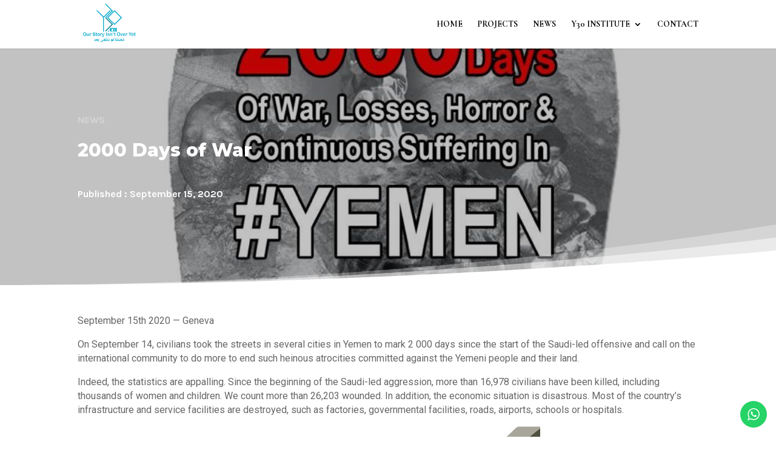

--- FILE ---
content_type: text/css
request_url: https://y30.ch/wp-content/plugins/click-to-chat-for-whatsapp/new/inc/assets/css/main.css?ver=4.33
body_size: 603
content:
.ht-ctc-chat{--side:right}.ht_ctc_chat_greetings_box :not(ul):not(ol):not(.ht_ctc_default):not(.ht_ctc_defaults *){box-sizing:border-box;margin:0;padding:0}.ht_ctc_chat_greetings_box ol,.ht_ctc_chat_greetings_box ul{margin-bottom:0;margin-top:0}.ht_ctc_chat_greetings_box_layout{clear:both}.ht_ctc_modal_backdrop{animation:ctc_fadeIn .2s ease;backdrop-filter:blur(1px);background:rgba(0,0,0,.3);height:100vh;left:0;position:fixed;top:0;width:100vw;z-index:9}.ht_ctc_notification{animation:ctc_fadeIn .25s ease}@keyframes ctc_fadeIn{0%{opacity:0}to{opacity:1}}.ctc_g_content{max-height:calc(80vh - 140px);overflow-y:auto}.ctc_g_bottom,.ctc_g_content,.ctc_g_sentbutton{margin-top:-.9px!important}.greetings_header_image{display:inline-block;position:relative}.greetings_header_image img{object-fit:cover}.g_header_badge_online{border-radius:50%;bottom:0;height:12px;position:absolute;right:0;width:12px;z-index:1}@media only screen and (min-width:900px){.ctc_g_content::-webkit-scrollbar{width:2.8px}.ctc_g_content::-webkit-scrollbar-thumb{background:#a5a5a5}}@media only screen and (max-width:420px){.ctc_side_positions .ctc_m_p_left{left:0!important;right:unset!important}.ctc_side_positions .ctc_m_p_right{left:unset!important;right:0!important}.ctc_side_positions .ctc_m_p_left .ctc_greetings_close_btn{float:left!important}.ctc_side_positions .ctc_m_p_right .ctc_greetings_close_btn{float:right!important}.ctc_side_positions .ctc_m_cta_order_0{order:0!important}.ctc_side_positions .ctc_m_cta_order_1{order:1!important}.ht_ctc_greetings.ctc_m_full_width{bottom:0!important;position:fixed!important;right:0!important}.ht_ctc_greetings.ctc_m_full_width .ht_ctc_chat_greetings_box{margin:7px!important;min-width:80vw!important;position:unset!important;width:calc(100vw - 14px)!important}.ctc_m_full_width .ctc_g_message_box_width{max-width:85%!important}.ht_ctc_animation:has(.ht_ctc_greetings){animation-fill-mode:none!important}}

--- FILE ---
content_type: text/css
request_url: https://y30.ch/wp-content/plugins/supreme-modules-for-divi/styles/style.min.css?ver=2.5.62
body_size: 16351
content:
.dsm_flipbox_child.et_pb_module.et_pb_section_parallax,.et-db #et-boc .dsm_flipbox_child.et_pb_module,.et-db #et-boc .et-l #et-fb-app .dsm_flipbox_child.et_pb_module{position:absolute!important;height:100%}.ios .dsm_flipbox,.safari .dsm_flipbox{-webkit-transform:translateZ(0)}.safari .dsm_flipbox_child .et_pb_section_video_bg,.uiwebview .dsm_flipbox_child .et_pb_section_video_bg{-webkit-transform:translateZ(0);-webkit-backface-visibility:hidden}.dsm_flipbox_child .et_pb_button[data-icon]:not([data-icon=""]):after{content:attr(data-icon)}.et_pb_text_align_left{text-align:left}.et_pb_text_align_center{text-align:center}.et_pb_text_align_right{text-align:right}.et_pb_text_align_justified{text-align:justify}.dsm-flipbox{height:200px;position:relative;-webkit-perspective:1000px;perspective:1000px}.dsm_flipbox_child.et_pb_module{margin-bottom:0!important}.dsm-flipbox-3d .dsm_flipbox_child .et_pb_module_inner{-webkit-transform:translateZ(90px) scale(.91);transform:translateZ(90px) scale(.91)}.dsm-flipbox.dsm-flipbox-3d .dsm_flipbox_child{overflow:initial}.dsm-flipbox.dsm-flipbox-3d{-webkit-transform-style:preserve-3d;transform-style:preserve-3d}.et-db #et-boc .dsm-flipbox-3d .dsm_flipbox_child>div{-webkit-transform:translateZ(90px) scale(.91);transform:translateZ(90px) scale(.91)}.dsm_flipbox_child,.dsm_flipbox_child .et_pb_module_inner,.et-db #et-boc .dsm_flipbox_child>div{width:100%;-webkit-backface-visibility:hidden;backface-visibility:hidden}.dsm_flipbox_child{display:-ms-flexbox;display:flex;-ms-flex-align:center;align-items:center;text-align:center;position:absolute!important;height:100%;-webkit-transition:transform .6s ease-in-out;-o-transition:transform .6s ease-in-out;-webkit-transition:-webkit-transform .6s ease-in-out;transition:-webkit-transform .6s ease-in-out;transition:transform .6s ease-in-out;transition:transform .6s ease-in-out,-webkit-transform .6s ease-in-out;border-style:solid;-webkit-transform-style:preserve-3d;transform-style:preserve-3d}.dsm_flipbox_child .et_pb_button{text-shadow:none;text-decoration:none;display:inline-block;margin-top:20px}.dsm_flipbox_child.et_hover_enabled{-webkit-transition:transform .6s ease-in-out;-o-transition:transform .6s ease-in-out;-webkit-transition:-webkit-transform .6s ease-in-out;transition:-webkit-transform .6s ease-in-out;transition:transform .6s ease-in-out;transition:transform .6s ease-in-out,-webkit-transform .6s ease-in-out}.dsm-flipbox-fade .dsm_flipbox_child{-webkit-transition:opacity .6s ease-in-out;-o-transition:opacity .6s ease-in-out;transition:opacity .6s ease-in-out}.dsm_flipbox .dsm_flipbox_click.dsm-flipbox-fade .dsm_flipbox_child:first-child,.dsm_flipbox .dsm_flipbox_clicked.dsm-flipbox-fade .dsm_flipbox_child:nth-child(2),.dsm_flipbox .dsm_flipbox_hover.dsm-flipbox-fade .dsm_flipbox_child:first-child,.dsm_flipbox:hover .dsm_flipbox_hover.dsm-flipbox-fade .dsm_flipbox_child:nth-child(2){opacity:1}.dsm_flipbox .dsm_flipbox_click.dsm-flipbox-fade .dsm_flipbox_child:nth-child(2),.dsm_flipbox .dsm_flipbox_clicked.dsm-flipbox-fade .dsm_flipbox_child:first-child,.dsm_flipbox .dsm_flipbox_hover.dsm-flipbox-fade .dsm_flipbox_child:nth-child(2),.dsm_flipbox:hover .dsm_flipbox_hover.dsm-flipbox-fade .dsm_flipbox_child:first-child{opacity:0}.dsm-subtitle{display:block}.dsm-flipbox-zoom-in .dsm_flipbox_child{-webkit-transition:all .6s ease-in-out;-o-transition:all .6s ease-in-out;transition:all .6s ease-in-out}.dsm_flipbox .dsm_flipbox_click.dsm-flipbox-zoom-in .dsm_flipbox_child:nth-child(2),.dsm_flipbox .dsm_flipbox_hover.dsm-flipbox-zoom-in .dsm_flipbox_child:nth-child(2){opacity:0;-webkit-transform:scale(.8);transform:scale(.8)}.dsm_flipbox .dsm_flipbox_clicked.dsm-flipbox-zoom-in .dsm_flipbox_child:nth-child(2),.dsm_flipbox:hover .dsm_flipbox_hover.dsm-flipbox-zoom-in .dsm_flipbox_child:nth-child(2){opacity:1;-webkit-transform:scale(1);transform:scale(1)}.dsm_flipbox .dsm-flipbox-zoom .dsm_flipbox_child{-webkit-transition:all .6s ease-in-out;-o-transition:all .6s ease-in-out;transition:all .6s ease-in-out}.dsm_flipbox .dsm_flipbox_click.dsm-flipbox-zoom-out .dsm_flipbox_child:first-child,.dsm_flipbox .dsm_flipbox_hover.dsm-flipbox-zoom-out .dsm_flipbox_child:first-child{opacity:1;-webkit-transform:scale(1);transform:scale(1);z-index:1}.dsm_flipbox .dsm_flipbox_click.dsm-flipbox-zoom-out .dsm_flipbox_child:nth-child(2),.dsm_flipbox .dsm_flipbox_clicked.dsm-flipbox-zoom-out .dsm_flipbox_child:first-child,.dsm_flipbox .dsm_flipbox_hover.dsm-flipbox-zoom-out .dsm_flipbox_child:nth-child(2),.dsm_flipbox:hover .dsm_flipbox_hover.dsm-flipbox-zoom-out .dsm_flipbox_child:first-child{opacity:0;-webkit-transform:scale(.8);transform:scale(.8)}.dsm_flipbox .dsm_flipbox_clicked.dsm-flipbox-zoom-out .dsm_flipbox_child:nth-child(2),.dsm_flipbox:hover .dsm_flipbox_hover.dsm-flipbox-zoom-out .dsm_flipbox_child:nth-child(2){opacity:1;-webkit-transform:scale(1);transform:scale(1);z-index:1}.dsm_flipbox .dsm_flipbox_clicked.dsm-flipbox-zoom-out-up .dsm_flipbox_child:first-child,.dsm_flipbox:hover .dsm_flipbox_hover.dsm-flipbox-zoom-out-up .dsm_flipbox_child:first-child{-webkit-animation:dsm-animation-zoom-out-up .6s linear;animation:dsm-animation-zoom-out-up .6s linear;-webkit-animation-iteration-count:1;animation-iteration-count:1;-webkit-animation-fill-mode:forwards;animation-fill-mode:forwards}.dsm_flipbox .dsm_flipbox_click.dsm-flipbox-zoom-out-up .dsm_flipbox_child:nth-child(2),.dsm_flipbox .dsm_flipbox_hover.dsm-flipbox-zoom-out-up .dsm_flipbox_child:nth-child(2){opacity:0;-webkit-transform:scale(.8);transform:scale(.8)}.dsm_flipbox .dsm_flipbox_clicked.dsm-flipbox-zoom-out-up .dsm_flipbox_child:nth-child(2),.dsm_flipbox:hover .dsm_flipbox_hover.dsm-flipbox-zoom-out-up .dsm_flipbox_child:nth-child(2){opacity:1;-webkit-transform:scale(1);transform:scale(1)}@-webkit-keyframes dsm-animation-zoom-out-up{50%{-webkit-transform:scale(.8) translateY(0);transform:scale(.8) translateY(0);opacity:.5}to{-webkit-transform:scale(.8) translateY(-150%);transform:scale(.8) translateY(-150%);opacity:0}}@keyframes dsm-animation-zoom-out-up{50%{-webkit-transform:scale(.8) translateY(0);transform:scale(.8) translateY(0);opacity:.5}to{-webkit-transform:scale(.8) translateY(-150%);transform:scale(.8) translateY(-150%);opacity:0}}.dsm_flipbox .dsm_flipbox_clicked.dsm-flipbox-zoom-out-down .dsm_flipbox_child:first-child,.dsm_flipbox:hover .dsm_flipbox_hover.dsm-flipbox-zoom-out-down .dsm_flipbox_child:first-child{-webkit-animation:dsm-animation-zoom-out-down .6s linear;animation:dsm-animation-zoom-out-down .6s linear;-webkit-animation-iteration-count:1;animation-iteration-count:1;-webkit-animation-fill-mode:forwards;animation-fill-mode:forwards}.dsm_flipbox .dsm_flipbox_click.dsm-flipbox-zoom-out-down .dsm_flipbox_child:nth-child(2),.dsm_flipbox .dsm_flipbox_hover.dsm-flipbox-zoom-out-down .dsm_flipbox_child:nth-child(2){opacity:0;-webkit-transform:scale(.8);transform:scale(.8)}.dsm_flipbox .dsm_flipbox_clicked.dsm-flipbox-zoom-out-down .dsm_flipbox_child:nth-child(2),.dsm_flipbox:hover .dsm_flipbox_hover.dsm-flipbox-zoom-out-down .dsm_flipbox_child:nth-child(2){opacity:1;-webkit-transform:scale(1);transform:scale(1)}@-webkit-keyframes dsm-animation-zoom-out-down{50%{-webkit-transform:scale(.8) translateY(0);transform:scale(.8) translateY(0);opacity:.5}to{-webkit-transform:scale(.8) translateY(150%);transform:scale(.8) translateY(150%);opacity:0}}@keyframes dsm-animation-zoom-out-down{50%{-webkit-transform:scale(.8) translateY(0);transform:scale(.8) translateY(0);opacity:.5}to{-webkit-transform:scale(.8) translateY(150%);transform:scale(.8) translateY(150%);opacity:0}}.dsm_flipbox .dsm_flipbox_clicked.dsm-flipbox-zoom-out-right .dsm_flipbox_child:first-child,.dsm_flipbox:hover .dsm_flipbox_hover.dsm-flipbox-zoom-out-right .dsm_flipbox_child:first-child{-webkit-animation:dsm-animation-zoom-out-right .6s linear;animation:dsm-animation-zoom-out-right .6s linear;-webkit-animation-iteration-count:1;animation-iteration-count:1;-webkit-animation-fill-mode:forwards;animation-fill-mode:forwards}.dsm_flipbox .dsm_flipbox_click.dsm-flipbox-zoom-out-right .dsm_flipbox_child:nth-child(2),.dsm_flipbox .dsm_flipbox_hover.dsm-flipbox-zoom-out-right .dsm_flipbox_child:nth-child(2){opacity:0;-webkit-transform:scale(.8);transform:scale(.8)}.dsm_flipbox:hover .dsm_flipbox_clicked.dsm-flipbox-zoom-out-right .dsm_flipbox_child:nth-child(2),.dsm_flipbox:hover .dsm_flipbox_hover.dsm-flipbox-zoom-out-right .dsm_flipbox_child:nth-child(2){opacity:1;-webkit-transform:scale(1);transform:scale(1)}@-webkit-keyframes dsm-animation-zoom-out-right{50%{-webkit-transform:scale(.8) translateX(0);transform:scale(.8) translateX(0);opacity:.5}to{-webkit-transform:scale(.8) translateX(150%);transform:scale(.8) translateX(150%);opacity:0}}@keyframes dsm-animation-zoom-out-right{50%{-webkit-transform:scale(.8) translateX(0);transform:scale(.8) translateX(0);opacity:.5}to{-webkit-transform:scale(.8) translateX(150%);transform:scale(.8) translateX(150%);opacity:0}}.dsm_flipbox .dsm_flipbox_clicked.dsm-flipbox-zoom-out-left .dsm_flipbox_child:first-child,.dsm_flipbox:hover .dsm_flipbox_hover.dsm-flipbox-zoom-out-left .dsm_flipbox_child:first-child{-webkit-animation:dsm-animation-zoom-out-left .6s linear;animation:dsm-animation-zoom-out-left .6s linear;-webkit-animation-iteration-count:1;animation-iteration-count:1;-webkit-animation-fill-mode:forwards;animation-fill-mode:forwards}.dsm_flipbox .dsm_flipbox_click.dsm-flipbox-zoom-out-left .dsm_flipbox_child:nth-child(2),.dsm_flipbox .dsm_flipbox_hover.dsm-flipbox-zoom-out-left .dsm_flipbox_child:nth-child(2){opacity:0;-webkit-transform:scale(.8);transform:scale(.8)}.dsm_flipbox .dsm_flipbox_clicked.dsm-flipbox-zoom-out-left .dsm_flipbox_child:nth-child(2),.dsm_flipbox:hover .dsm_flipbox_hover.dsm-flipbox-zoom-out-left .dsm_flipbox_child:nth-child(2){opacity:1;-webkit-transform:scale(1);transform:scale(1)}@-webkit-keyframes dsm-animation-zoom-out-left{50%{-webkit-transform:scale(.8) translateX(0);transform:scale(.8) translateX(0);opacity:.5}to{-webkit-transform:scale(.8) translateX(-150%);transform:scale(.8) translateX(-150%);opacity:0}}@keyframes dsm-animation-zoom-out-left{50%{-webkit-transform:scale(.8) translateX(0);transform:scale(.8) translateX(0);opacity:.5}to{-webkit-transform:scale(.8) translateX(-150%);transform:scale(.8) translateX(-150%);opacity:0}}.dsm_flipbox [class*=" dsm-flipbox-slide-"],.dsm_flipbox [class^=dsm-flipbox-slide-]{overflow:hidden}.dsm_flipbox:hover [class*=" dsm-flipbox-slide-"].dsm_flipbox_hover .dsm_flipbox_child:nth-child(2),.dsm_flipbox:hover [class^=dsm-flipbox-slide-].dsm_flipbox_hover .dsm_flipbox_child:nth-child(2),.dsm_flipbox [class*=" dsm-flipbox-slide-"].dsm_flipbox_clicked .dsm_flipbox_child:nth-child(2),.dsm_flipbox [class^=dsm-flipbox-slide-].dsm_flipbox_clicked .dsm_flipbox_child:nth-child(2){-webkit-transform:translate(0);transform:translate(0)}.dsm_flipbox .dsm_flipbox_click.dsm-flipbox-slide-up .dsm_flipbox_child:nth-child(2),.dsm_flipbox .dsm_flipbox_hover.dsm-flipbox-slide-up .dsm_flipbox_child:nth-child(2){-webkit-transform:translateY(100%);transform:translateY(100%)}.dsm_flipbox .dsm_flipbox_click.dsm-flipbox-slide-down .dsm_flipbox_child:nth-child(2),.dsm_flipbox .dsm_flipbox_hover.dsm-flipbox-slide-down .dsm_flipbox_child:nth-child(2){-webkit-transform:translateY(-100%);transform:translateY(-100%)}.dsm_flipbox .dsm_flipbox_click.dsm-flipbox-slide-left .dsm_flipbox_child:nth-child(2),.dsm_flipbox .dsm_flipbox_hover.dsm-flipbox-slide-left .dsm_flipbox_child:nth-child(2){-webkit-transform:translateX(100%);transform:translateX(100%)}.dsm_flipbox .dsm_flipbox_click.dsm-flipbox-slide-right .dsm_flipbox_child:nth-child(2),.dsm_flipbox .dsm_flipbox_hover.dsm-flipbox-slide-right .dsm_flipbox_child:nth-child(2){-webkit-transform:translateX(-100%);transform:translateX(-100%)}.dsm_flipbox_child .dsm_flipbox_child_image_wrap{display:block;margin:auto}.dsm_flipbox_child_image{display:inline-block;max-width:100%;margin-bottom:30px;line-height:0}.dsm_flipbox_icon_position_left .dsm_flipbox_child_image,.dsm_flipbox_icon_position_right .dsm_flipbox_child_image{display:table-cell;width:32px;line-height:0}.dsm_flipbox_icon_position_left .dsm_flipbox_wrapper{padding-left:15px}.dsm_flipbox_icon_position_left .dsm_flipbox_wrapper,.dsm_flipbox_icon_position_right .dsm_flipbox_wrapper{display:table-cell;vertical-align:top}.dsm_flipbox .dsm_flipbox_click.dsm-flipbox-effect-right .dsm_flipbox_child:first-child,.dsm_flipbox .dsm_flipbox_hover.dsm-flipbox-effect-right .dsm_flipbox_child:first-child{z-index:1;-webkit-transform:rotateX(0deg) rotateY(0deg);transform:rotateX(0deg) rotateY(0deg)}.dsm_flipbox .dsm_flipbox_clicked.dsm-flipbox-effect-right .dsm_flipbox_child:first-child,.dsm_flipbox:hover .dsm_flipbox_hover.dsm-flipbox-effect-right .dsm_flipbox_child:first-child{-webkit-transform:rotateX(0deg) rotateY(180deg);transform:rotateX(0deg) rotateY(180deg)}.dsm_flipbox .dsm_flipbox_click.dsm-flipbox-effect-right .dsm_flipbox_child:nth-child(2),.dsm_flipbox .dsm_flipbox_hover.dsm-flipbox-effect-right .dsm_flipbox_child:nth-child(2){-webkit-transform:rotateX(0deg) rotateY(-180deg);transform:rotateX(0deg) rotateY(-180deg)}.dsm_flipbox .dsm_flipbox_clicked.dsm-flipbox-effect-right .dsm_flipbox_child:nth-child(2),.dsm_flipbox:hover .dsm_flipbox_hover.dsm-flipbox-effect-right .dsm_flipbox_child:nth-child(2){-webkit-transform:rotateX(0deg) rotateY(0deg);transform:rotateX(0deg) rotateY(0deg)}.dsm_flipbox .dsm_flipbox_click.dsm-flipbox-effect-left .dsm_flipbox_child:first-child,.dsm_flipbox .dsm_flipbox_hover.dsm-flipbox-effect-left .dsm_flipbox_child:first-child{z-index:1;-webkit-transform:rotateX(0deg) rotateY(0deg);transform:rotateX(0deg) rotateY(0deg)}.dsm_flipbox .dsm_flipbox_clicked.dsm-flipbox-effect-left .dsm_flipbox_child:first-child,.dsm_flipbox:hover .dsm_flipbox_hover.dsm-flipbox-effect-left .dsm_flipbox_child:first-child{-webkit-transform:rotateX(0deg) rotateY(-180deg);transform:rotateX(0deg) rotateY(-180deg)}.dsm_flipbox .dsm_flipbox_click.dsm-flipbox-effect-left .dsm_flipbox_child:nth-child(2),.dsm_flipbox .dsm_flipbox_hover.dsm-flipbox-effect-left .dsm_flipbox_child:nth-child(2){-webkit-transform:rotateX(0deg) rotateY(180deg);transform:rotateX(0deg) rotateY(180deg)}.dsm_flipbox .dsm_flipbox_clicked.dsm-flipbox-effect-left .dsm_flipbox_child:nth-child(2),.dsm_flipbox:hover .dsm_flipbox_hover.dsm-flipbox-effect-left .dsm_flipbox_child:nth-child(2){-webkit-transform:rotateX(0deg) rotateY(0deg);transform:rotateX(0deg) rotateY(0deg)}.dsm_flipbox .dsm_flipbox_click.dsm-flipbox-effect-up .dsm_flipbox_child:first-child,.dsm_flipbox .dsm_flipbox_hover.dsm-flipbox-effect-up .dsm_flipbox_child:first-child{z-index:1;-webkit-transform:rotateX(0deg) rotateY(0deg);transform:rotateX(0deg) rotateY(0deg)}.dsm_flipbox .dsm_flipbox_clicked.dsm-flipbox-effect-up .dsm_flipbox_child:first-child,.dsm_flipbox:hover .dsm_flipbox_hover.dsm-flipbox-effect-up .dsm_flipbox_child:first-child{-webkit-transform:rotateX(180deg) rotateY(0);transform:rotateX(180deg) rotateY(0)}.dsm_flipbox .dsm_flipbox_click.dsm-flipbox-effect-up .dsm_flipbox_child:nth-child(2),.dsm_flipbox .dsm_flipbox_hover.dsm-flipbox-effect-up .dsm_flipbox_child:nth-child(2){-webkit-transform:rotateX(-180deg) rotateY(0);transform:rotateX(-180deg) rotateY(0)}.dsm_flipbox .dsm_flipbox_clicked.dsm-flipbox-effect-up .dsm_flipbox_child:nth-child(2),.dsm_flipbox:hover .dsm_flipbox_hover.dsm-flipbox-effect-up .dsm_flipbox_child:nth-child(2){-webkit-transform:rotateX(0deg) rotateY(0deg);transform:rotateX(0deg) rotateY(0deg)}.dsm_flipbox .dsm_flipbox_click.dsm-flipbox-effect-down .dsm_flipbox_child:first-child,.dsm_flipbox .dsm_flipbox_hover.dsm-flipbox-effect-down .dsm_flipbox_child:first-child{z-index:1;-webkit-transform:rotateX(0deg) rotateY(0deg);transform:rotateX(0deg) rotateY(0deg)}.dsm_flipbox .dsm_flipbox_clicked.dsm-flipbox-effect-down .dsm_flipbox_child:first-child,.dsm_flipbox:hover .dsm_flipbox_hover.dsm-flipbox-effect-down .dsm_flipbox_child:first-child{-webkit-transform:rotateX(-180deg) rotateY(0);transform:rotateX(-180deg) rotateY(0)}.dsm_flipbox .dsm_flipbox_click.dsm-flipbox-effect-down .dsm_flipbox_child:nth-child(2),.dsm_flipbox .dsm_flipbox_hover.dsm-flipbox-effect-down .dsm_flipbox_child:nth-child(2){-webkit-transform:rotateX(180deg) rotateY(0);transform:rotateX(180deg) rotateY(0)}.dsm_flipbox .dsm_flipbox_clicked.dsm-flipbox-effect-down .dsm_flipbox_child:nth-child(2),.dsm_flipbox:hover .dsm_flipbox_hover.dsm-flipbox-effect-down .dsm_flipbox_child:nth-child(2){-webkit-transform:rotateX(0deg) rotateY(0deg);transform:rotateX(0deg) rotateY(0deg)}.dsm_perspective_image{display:block;margin-right:auto;margin-left:auto;line-height:0;-webkit-transform:translateZ(0)}.dsm_perspective_image .dsm-perspective-image-wrapper{-webkit-transform:perspective(1000px);transform:perspective(1000px)}.dsm_perspective_image .et_pb_image_wrap{display:inline-block;position:relative;max-width:100%}.dsm_perspective_image .et_overlay{border-width:0}.dsm-perspective-image-icon-empty.et_overlay:before{display:none}.dsm_perspective_image .dsm-perspective-image-overlay-off .et_overlay{opacity:1;z-index:3}.dsm_perspective_image:hover .dsm-perspective-image-overlay-off .et_overlay{opacity:0}.dsm_perspective_image img{position:relative}.dsm-lightbox-custom{max-width:100%!important}.dsm-lightbox-custom.mfp-iframe-holder .mfp-close,.dsm-lightbox-custom.mfp-image-holder .mfp-close{color:hsla(0,0%,100%,.2);opacity:1;-webkit-transition:all .4s ease-in-out;-o-transition:all .4s ease-in-out;transition:all .4s ease-in-out}.dsm_text_divider .dsm-text-divider-wrapper{display:-ms-flexbox;display:flex;-ms-flex-align:center;align-items:center;position:relative;margin:0 auto}.dsm-text-divider-after,.dsm-text-divider-before{font-size:0;line-height:0;-ms-flex-positive:1;flex-grow:1;border-top-width:1px;border-top-style:solid;border-top-color:#7ebec5}.dsm-text-divider-header{padding-bottom:0;-ms-flex-negative:1;flex-shrink:1;margin:0 10px}.dsm-text-divider-align-left .dsm-text-divider-before,.dsm-text-divider-align-right .dsm-text-divider-after{display:none}.dsm-gradient-text{-webkit-background-clip:text;-webkit-text-fill-color:transparent}.dsm-video-popup-wrap .mfp-iframe-holder .mfp-close{top:-60px}.dsm_button .et_pb_button_two{margin-left:20px}.dsm_button .dsm-button-seperator .et_pb_button_two{margin-left:0}.et_pb_button_module_wrappers>a{display:inline-block}.dsm-hidden{display:none}.dsm-tooltip{display:-ms-inline-flexbox;display:inline-flex}div[data-dsm-tooltip]{overflow:visible}[data-dsm-tooltip]{position:relative;cursor:pointer}[data-dsm-tooltip]:after{font-family:inherit;font-weight:400;font-style:normal;text-shadow:none;font-size:12px;background:hsla(0,0%,7%,.9);border-radius:.25rem;color:#fff;content:attr(data-dsm-tooltip);text-align:center;white-space:nowrap;line-height:1.7em}[data-dsm-tooltip]:after,[data-dsm-tooltip]:before{filter:alpha(opacity=0);-ms-filter:"progid:DXImageTransform.Microsoft.Alpha(Opacity=0)";-moz-opacity:0;-khtml-opacity:0;opacity:0;pointer-events:none;-webkit-transition:all .18s ease-out .18s;-o-transition:all .18s ease-out .18s;transition:all .18s ease-out .18s;position:absolute;z-index:12}[data-dsm-tooltip]:before{background:transparent;border:6px solid transparent;content:""}[data-dsm-tooltip]:hover:after,[data-dsm-tooltip]:hover:before,[data-dsm-tooltip][data-dsm-tooltip-visible]:after,[data-dsm-tooltip][data-dsm-tooltip-visible]:before{filter:alpha(opacity=100);-ms-filter:"progid:DXImageTransform.Microsoft.Alpha(Opacity=100)";-moz-opacity:1;-khtml-opacity:1;opacity:1;pointer-events:auto}[data-dsm-tooltip].font-awesome:after{font-family:FontAwesome}[data-dsm-tooltip][data-dsm-tooltip-break]:after{white-space:pre}[data-dsm-tooltip][data-dsm-tooltip-blunt]:after,[data-dsm-tooltip][data-dsm-tooltip-blunt]:before{-webkit-transition:none;-o-transition:none;transition:none}[data-dsm-tooltip][data-dsm-tooltip-placement=top]:after{bottom:100%;left:50%;margin-bottom:12px;-webkit-transform:translate(-50%);transform:translate(-50%)}[data-dsm-tooltip][data-dsm-tooltip-placement=top]:before{bottom:100%;left:50%;border-top-color:hsla(0,0%,7%,.9);-webkit-transform:translate(-50%);transform:translate(-50%)}[data-dsm-tooltip][data-dsm-tooltip-placement=top].dsm-tooltip-fade-in-direction:after,[data-dsm-tooltip][data-dsm-tooltip-placement=top].dsm-tooltip-fade-in-direction:before{-webkit-transform:translate(-50%,20px);transform:translate(-50%,20px)}[data-dsm-tooltip][data-dsm-tooltip-placement=top]:hover:after,[data-dsm-tooltip][data-dsm-tooltip-placement=top]:hover:before,[data-dsm-tooltip][data-dsm-tooltip-placement=top][data-dsm-tooltip-visible]:after,[data-dsm-tooltip][data-dsm-tooltip-placement=top][data-dsm-tooltip-visible]:before{-webkit-transform:translate(-50%);transform:translate(-50%)}[data-dsm-tooltip][data-dsm-tooltip-placement=top-left]:after{bottom:100%;left:0;margin-bottom:11px;-webkit-transform:translateY(10px);transform:translateY(10px);-webkit-transform-origin:top;transform-origin:top}[data-dsm-tooltip][data-dsm-tooltip-placement=top-left]:before{bottom:100%;left:5px;margin-bottom:5px;-webkit-transform:translateY(10px);transform:translateY(10px);-webkit-transform-origin:top;transform-origin:top}[data-dsm-tooltip][data-dsm-tooltip-placement=top-left]:hover:after,[data-dsm-tooltip][data-dsm-tooltip-placement=top-left]:hover:before,[data-dsm-tooltip][data-dsm-tooltip-placement=top-left][data-dsm-tooltip-visible]:after,[data-dsm-tooltip][data-dsm-tooltip-placement=top-left][data-dsm-tooltip-visible]:before{-webkit-transform:translate(0);transform:translate(0)}[data-dsm-tooltip][data-dsm-tooltip-placement=top-right]:after{bottom:100%;right:0;margin-bottom:11px;-webkit-transform:translateY(10px);transform:translateY(10px);-webkit-transform-origin:top;transform-origin:top}[data-dsm-tooltip][data-dsm-tooltip-placement=top-right]:before{bottom:100%;right:5px;margin-bottom:5px;-webkit-transform:translateY(10px);transform:translateY(10px);-webkit-transform-origin:top;transform-origin:top}[data-dsm-tooltip][data-dsm-tooltip-placement=top-right]:hover:after,[data-dsm-tooltip][data-dsm-tooltip-placement=top-right]:hover:before,[data-dsm-tooltip][data-dsm-tooltip-placement=top-right][data-dsm-tooltip-visible]:after,[data-dsm-tooltip][data-dsm-tooltip-placement=top-right][data-dsm-tooltip-visible]:before{-webkit-transform:translate(0);transform:translate(0)}[data-dsm-tooltip][data-dsm-tooltip-placement=bottom]:after{left:50%;margin-top:12px;top:100%;-webkit-transform:translate(-50%);transform:translate(-50%)}[data-dsm-tooltip][data-dsm-tooltip-placement=bottom]:before{border-bottom-color:hsla(0,0%,7%,.9);left:50%;top:100%;-webkit-transform:translate(-50%);transform:translate(-50%)}[data-dsm-tooltip][data-dsm-tooltip-placement=bottom].dsm-tooltip-fade-in-direction:after,[data-dsm-tooltip][data-dsm-tooltip-placement=bottom].dsm-tooltip-fade-in-direction:before{-webkit-transform:translate(-50%,-20px);transform:translate(-50%,-20px)}[data-dsm-tooltip][data-dsm-tooltip-placement=bottom]:hover:after,[data-dsm-tooltip][data-dsm-tooltip-placement=bottom]:hover:before,[data-dsm-tooltip][data-dsm-tooltip-placement=bottom][data-dsm-tooltip-visible]:after,[data-dsm-tooltip][data-dsm-tooltip-placement=bottom][data-dsm-tooltip-visible]:before{-webkit-transform:translate(-50%);transform:translate(-50%)}[data-dsm-tooltip][data-dsm-tooltip-placement=bottom-left]:after{left:0;margin-top:11px;top:100%;-webkit-transform:translateY(-10px);transform:translateY(-10px)}[data-dsm-tooltip][data-dsm-tooltip-placement=bottom-left]:before{background:no-repeat url("data:image/svg+xml;charset=utf-8,%3Csvg xmlns='http://www.w3.org/2000/svg' width='36' height='12'%3E%3Cpath fill='rgba(17, 17, 17, 0.9)' d='M33.342 12H1.338c6 0 11.627-12.002 16.002-12.002C21.715-.002 27.406 12 33.342 12z'/%3E%3C/svg%3E");background-size:100% auto;width:18px;height:6px;left:5px;margin-top:5px;top:100%;-webkit-transform:translateY(-10px);transform:translateY(-10px)}[data-dsm-tooltip][data-dsm-tooltip-placement=bottom-left]:hover:after,[data-dsm-tooltip][data-dsm-tooltip-placement=bottom-left]:hover:before,[data-dsm-tooltip][data-dsm-tooltip-placement=bottom-left][data-dsm-tooltip-visible]:after,[data-dsm-tooltip][data-dsm-tooltip-placement=bottom-left][data-dsm-tooltip-visible]:before{-webkit-transform:translate(0);transform:translate(0)}[data-dsm-tooltip][data-dsm-tooltip-placement=bottom-right]:after{right:0;margin-top:11px;top:100%;-webkit-transform:translateY(-10px);transform:translateY(-10px)}[data-dsm-tooltip][data-dsm-tooltip-placement=bottom-right]:before{background:no-repeat url("data:image/svg+xml;charset=utf-8,%3Csvg xmlns='http://www.w3.org/2000/svg' width='36' height='12'%3E%3Cpath fill='rgba(17, 17, 17, 0.9)' d='M33.342 12H1.338c6 0 11.627-12.002 16.002-12.002C21.715-.002 27.406 12 33.342 12z'/%3E%3C/svg%3E");background-size:100% auto;width:18px;height:6px;right:5px;margin-top:5px;top:100%;-webkit-transform:translateY(-10px);transform:translateY(-10px)}[data-dsm-tooltip][data-dsm-tooltip-placement=bottom-right]:hover:after,[data-dsm-tooltip][data-dsm-tooltip-placement=bottom-right]:hover:before,[data-dsm-tooltip][data-dsm-tooltip-placement=bottom-right][data-dsm-tooltip-visible]:after,[data-dsm-tooltip][data-dsm-tooltip-placement=bottom-right][data-dsm-tooltip-visible]:before{-webkit-transform:translate(0);transform:translate(0)}[data-dsm-tooltip][data-dsm-tooltip-placement=left]:after{margin-right:12px;right:100%;top:50%;-webkit-transform:translateY(-50%);transform:translateY(-50%)}[data-dsm-tooltip][data-dsm-tooltip-placement=left]:before{border-left-color:hsla(0,0%,7%,.9);right:100%;top:50%;-webkit-transform:translateY(-50%);transform:translateY(-50%)}[data-dsm-tooltip][data-dsm-tooltip-placement=left].dsm-tooltip-fade-in-direction:after,[data-dsm-tooltip][data-dsm-tooltip-placement=left].dsm-tooltip-fade-in-direction:before{-webkit-transform:translate(20px,-50%);transform:translate(20px,-50%)}[data-dsm-tooltip][data-dsm-tooltip-placement=left]:hover:after,[data-dsm-tooltip][data-dsm-tooltip-placement=left]:hover:before,[data-dsm-tooltip][data-dsm-tooltip-placement=left][data-dsm-tooltip-visible]:after,[data-dsm-tooltip][data-dsm-tooltip-placement=left][data-dsm-tooltip-visible]:before{-webkit-transform:translateY(-50%);transform:translateY(-50%)}[data-dsm-tooltip][data-dsm-tooltip-placement=right]:after{left:100%;margin-left:12px;top:50%;-webkit-transform:translateY(-50%);transform:translateY(-50%)}[data-dsm-tooltip][data-dsm-tooltip-placement=right]:before{border-right-color:hsla(0,0%,7%,.9);left:100%;top:50%;-webkit-transform:translateY(-50%);transform:translateY(-50%)}[data-dsm-tooltip][data-dsm-tooltip-placement=right].dsm-tooltip-fade-in-direction:after,[data-dsm-tooltip][data-dsm-tooltip-placement=right].dsm-tooltip-fade-in-direction:before{-webkit-transform:translate(-20px,-50%);transform:translate(-20px,-50%)}[data-dsm-tooltip][data-dsm-tooltip-placement=right]:hover:after,[data-dsm-tooltip][data-dsm-tooltip-placement=right]:hover:before,[data-dsm-tooltip][data-dsm-tooltip-placement=right][data-dsm-tooltip-visible]:after,[data-dsm-tooltip][data-dsm-tooltip-placement=right][data-dsm-tooltip-visible]:before{-webkit-transform:translateY(-50%);transform:translateY(-50%)}[data-dsm-tooltip][data-dsm-tooltip-size=small]:after{white-space:nowrap;padding:.2rem .4rem}[data-dsm-tooltip][data-dsm-tooltip-size=regular]:after{white-space:nowrap;padding:.3rem .6rem}[data-dsm-tooltip][data-dsm-tooltip-size=large]:after{white-space:nowrap;padding:.4rem .8rem}[data-dsm-tooltip][data-dsm-tooltip-size=xlarge]:after{white-space:nowrap;width:380px}@media screen and (max-width:768px){[data-dsm-tooltip][data-dsm-tooltip-size=xlarge]:after{white-space:normal;width:90vw}}[data-dsm-tooltip][data-dsm-tooltip-size=fit]:after{white-space:normal;width:100%}.et_pb_button_module_wrappers.et_pb_button_alignment_left{text-align:left}.et_pb_button_module_wrappers.et_pb_button_alignment_right{text-align:right}.et_pb_button_module_wrappers.et_pb_button_alignment_center{text-align:center}@media (max-width:980px){.et_pb_button_module_wrappers.et_pb_button_alignment_tablet_left{text-align:left}.et_pb_button_module_wrappers.et_pb_button_alignment_tablet_right{text-align:right}.et_pb_button_module_wrappers.et_pb_button_alignment_tablet_center{text-align:center}}@media (max-width:767px){.et_pb_button_module_wrappers.et_pb_button_alignment_phone_left{text-align:left}.et_pb_button_module_wrappers.et_pb_button_alignment_phone_right{text-align:right}.et_pb_button_module_wrappers.et_pb_button_alignment_phone_center{text-align:center}}@media (max-width:768px){.dsm-button-separator-remove .dsm-button-separator-text{display:none}.dsm_button .dsm-button-seperator.dsm-button-separator-remove .et_pb_button_two{margin-left:20px}.dsm_button .et_pb_button_two{margin-top:20px}.dsm-button-separator-fullwidth .dsm-button-separator-text{display:block;margin-top:10px;margin-bottom:10px}.dsm-button-separator-fullwidth .et_pb_button_two{margin-top:0}}/*!
 * Hover.css (http://ianlunn.github.io/Hover/)
 * Version: 2.1.0
 * Author: Ian Lunn @IanLunn
 * Author URL: http://ianlunn.co.uk/
 * Github: https://github.com/IanLunn/Hover

 * Made available under a MIT License:
 * http://www.opensource.org/licenses/mit-license.php

 * Hover.css Copyright Ian Lunn 2014. Generated with Sass.
 */.dsm-grow{display:inline-block;-webkit-transform:perspective(1px) translateZ(0);transform:perspective(1px) translateZ(0);-webkit-box-shadow:0 0 1px transparent;box-shadow:0 0 1px transparent;-webkit-transition-duration:.3s;-o-transition-duration:.3s;transition-duration:.3s;-webkit-transition-property:transform;-webkit-transition-property:-webkit-transform;transition-property:-webkit-transform;-o-transition-property:transform;transition-property:transform;transition-property:transform,-webkit-transform}.dsm-grow:active,.dsm-grow:focus,.dsm-grow:hover{-webkit-transform:scale(1.1);transform:scale(1.1)}.dsm-shrink{display:inline-block;-webkit-transform:perspective(1px) translateZ(0);transform:perspective(1px) translateZ(0);-webkit-box-shadow:0 0 1px transparent;box-shadow:0 0 1px transparent;-webkit-transition-duration:.3s;-o-transition-duration:.3s;transition-duration:.3s;-webkit-transition-property:transform;-webkit-transition-property:-webkit-transform;transition-property:-webkit-transform;-o-transition-property:transform;transition-property:transform;transition-property:transform,-webkit-transform}.dsm-shrink:active,.dsm-shrink:focus,.dsm-shrink:hover{-webkit-transform:scale(.9);transform:scale(.9)}@-webkit-keyframes dsm-pulse{25%{-webkit-transform:scale(1.1);transform:scale(1.1)}75%{-webkit-transform:scale(.9);transform:scale(.9)}}@keyframes dsm-pulse{25%{-webkit-transform:scale(1.1);transform:scale(1.1)}75%{-webkit-transform:scale(.9);transform:scale(.9)}}.dsm-pulse{display:inline-block;-webkit-transform:perspective(1px) translateZ(0);transform:perspective(1px) translateZ(0);-webkit-box-shadow:0 0 1px transparent;box-shadow:0 0 1px transparent}.dsm-pulse:active,.dsm-pulse:focus,.dsm-pulse:hover{-webkit-animation-name:dsm-pulse;animation-name:dsm-pulse;-webkit-animation-duration:1s;animation-duration:1s;-webkit-animation-timing-function:linear;animation-timing-function:linear;-webkit-animation-iteration-count:infinite;animation-iteration-count:infinite}@-webkit-keyframes dsm-pulse-grow{to{-webkit-transform:scale(1.1);transform:scale(1.1)}}@keyframes dsm-pulse-grow{to{-webkit-transform:scale(1.1);transform:scale(1.1)}}.dsm-pulse-grow{display:inline-block;-webkit-transform:perspective(1px) translateZ(0);transform:perspective(1px) translateZ(0);-webkit-box-shadow:0 0 1px transparent;box-shadow:0 0 1px transparent}.dsm-pulse-grow:active,.dsm-pulse-grow:focus,.dsm-pulse-grow:hover{-webkit-animation-name:dsm-pulse-grow;animation-name:dsm-pulse-grow;-webkit-animation-duration:.3s;animation-duration:.3s;-webkit-animation-timing-function:linear;animation-timing-function:linear;-webkit-animation-iteration-count:infinite;animation-iteration-count:infinite;-webkit-animation-direction:alternate;animation-direction:alternate}@-webkit-keyframes dsm-pulse-shrink{to{-webkit-transform:scale(.9);transform:scale(.9)}}@keyframes dsm-pulse-shrink{to{-webkit-transform:scale(.9);transform:scale(.9)}}.dsm-pulse-shrink{display:inline-block;-webkit-transform:perspective(1px) translateZ(0);transform:perspective(1px) translateZ(0);-webkit-box-shadow:0 0 1px transparent;box-shadow:0 0 1px transparent}.dsm-pulse-shrink:active,.dsm-pulse-shrink:focus,.dsm-pulse-shrink:hover{-webkit-animation-name:dsm-pulse-shrink;animation-name:dsm-pulse-shrink;-webkit-animation-duration:.3s;animation-duration:.3s;-webkit-animation-timing-function:linear;animation-timing-function:linear;-webkit-animation-iteration-count:infinite;animation-iteration-count:infinite;-webkit-animation-direction:alternate;animation-direction:alternate}@-webkit-keyframes dsm-push{50%{-webkit-transform:scale(.8);transform:scale(.8)}to{-webkit-transform:scale(1);transform:scale(1)}}@keyframes dsm-push{50%{-webkit-transform:scale(.8);transform:scale(.8)}to{-webkit-transform:scale(1);transform:scale(1)}}.dsm-push{display:inline-block;-webkit-transform:perspective(1px) translateZ(0);transform:perspective(1px) translateZ(0);-webkit-box-shadow:0 0 1px transparent;box-shadow:0 0 1px transparent}.dsm-push:active,.dsm-push:focus,.dsm-push:hover{-webkit-animation-name:dsm-push;animation-name:dsm-push;-webkit-animation-duration:.3s;animation-duration:.3s;-webkit-animation-timing-function:linear;animation-timing-function:linear;-webkit-animation-iteration-count:1;animation-iteration-count:1}@-webkit-keyframes dsm-pop{50%{-webkit-transform:scale(1.2);transform:scale(1.2)}}@keyframes dsm-pop{50%{-webkit-transform:scale(1.2);transform:scale(1.2)}}.dsm-pop{display:inline-block;-webkit-transform:perspective(1px) translateZ(0);transform:perspective(1px) translateZ(0);-webkit-box-shadow:0 0 1px transparent;box-shadow:0 0 1px transparent}.dsm-pop:active,.dsm-pop:focus,.dsm-pop:hover{-webkit-animation-name:dsm-pop;animation-name:dsm-pop;-webkit-animation-duration:.3s;animation-duration:.3s;-webkit-animation-timing-function:linear;animation-timing-function:linear;-webkit-animation-iteration-count:1;animation-iteration-count:1}.dsm-bounce-in{display:inline-block;-webkit-transform:perspective(1px) translateZ(0);transform:perspective(1px) translateZ(0);-webkit-box-shadow:0 0 1px transparent;box-shadow:0 0 1px transparent;-webkit-transition-duration:.5s;-o-transition-duration:.5s;transition-duration:.5s}.dsm-bounce-in:active,.dsm-bounce-in:focus,.dsm-bounce-in:hover{-webkit-transform:scale(1.2);transform:scale(1.2);-webkit-transition-timing-function:cubic-bezier(.47,2.02,.31,-.36);-o-transition-timing-function:cubic-bezier(.47,2.02,.31,-.36);transition-timing-function:cubic-bezier(.47,2.02,.31,-.36)}.dsm-bounce-out{display:inline-block;-webkit-transform:perspective(1px) translateZ(0);transform:perspective(1px) translateZ(0);-webkit-box-shadow:0 0 1px transparent;box-shadow:0 0 1px transparent;-webkit-transition-duration:.5s;-o-transition-duration:.5s;transition-duration:.5s}.dsm-bounce-out:active,.dsm-bounce-out:focus,.dsm-bounce-out:hover{-webkit-transform:scale(.8);transform:scale(.8);-webkit-transition-timing-function:cubic-bezier(.47,2.02,.31,-.36);-o-transition-timing-function:cubic-bezier(.47,2.02,.31,-.36);transition-timing-function:cubic-bezier(.47,2.02,.31,-.36)}.dsm-rotate{display:inline-block;-webkit-transform:perspective(1px) translateZ(0);transform:perspective(1px) translateZ(0);-webkit-box-shadow:0 0 1px transparent;box-shadow:0 0 1px transparent;-webkit-transition-duration:.3s;-o-transition-duration:.3s;transition-duration:.3s;-webkit-transition-property:transform;-webkit-transition-property:-webkit-transform;transition-property:-webkit-transform;-o-transition-property:transform;transition-property:transform;transition-property:transform,-webkit-transform}.dsm-rotate:active,.dsm-rotate:focus,.dsm-rotate:hover{-webkit-transform:rotate(4deg);transform:rotate(4deg)}.dsm-grow-rotate{display:inline-block;-webkit-transform:perspective(1px) translateZ(0);transform:perspective(1px) translateZ(0);-webkit-box-shadow:0 0 1px transparent;box-shadow:0 0 1px transparent;-webkit-transition-duration:.3s;-o-transition-duration:.3s;transition-duration:.3s;-webkit-transition-property:transform;-webkit-transition-property:-webkit-transform;transition-property:-webkit-transform;-o-transition-property:transform;transition-property:transform;transition-property:transform,-webkit-transform}.dsm-grow-rotate:active,.dsm-grow-rotate:focus,.dsm-grow-rotate:hover{-webkit-transform:scale(1.1) rotate(4deg);transform:scale(1.1) rotate(4deg)}.dsm-float{display:inline-block;-webkit-transform:perspective(1px) translateZ(0);transform:perspective(1px) translateZ(0);-webkit-box-shadow:0 0 1px transparent;box-shadow:0 0 1px transparent;-webkit-transition-duration:.3s;-o-transition-duration:.3s;transition-duration:.3s;-webkit-transition-property:transform;-webkit-transition-property:-webkit-transform;transition-property:-webkit-transform;-o-transition-property:transform;transition-property:transform;transition-property:transform,-webkit-transform;-webkit-transition-timing-function:ease-out;-o-transition-timing-function:ease-out;transition-timing-function:ease-out}.dsm-float:active,.dsm-float:focus,.dsm-float:hover{-webkit-transform:translateY(-8px);transform:translateY(-8px)}.dsm-sink{display:inline-block;-webkit-transform:perspective(1px) translateZ(0);transform:perspective(1px) translateZ(0);-webkit-box-shadow:0 0 1px transparent;box-shadow:0 0 1px transparent;-webkit-transition-duration:.3s;-o-transition-duration:.3s;transition-duration:.3s;-webkit-transition-property:transform;-webkit-transition-property:-webkit-transform;transition-property:-webkit-transform;-o-transition-property:transform;transition-property:transform;transition-property:transform,-webkit-transform;-webkit-transition-timing-function:ease-out;-o-transition-timing-function:ease-out;transition-timing-function:ease-out}.dsm-sink:active,.dsm-sink:focus,.dsm-sink:hover{-webkit-transform:translateY(8px);transform:translateY(8px)}@-webkit-keyframes dsm-bob{0%{-webkit-transform:translateY(-8px);transform:translateY(-8px)}50%{-webkit-transform:translateY(-4px);transform:translateY(-4px)}to{-webkit-transform:translateY(-8px);transform:translateY(-8px)}}@keyframes dsm-bob{0%{-webkit-transform:translateY(-8px);transform:translateY(-8px)}50%{-webkit-transform:translateY(-4px);transform:translateY(-4px)}to{-webkit-transform:translateY(-8px);transform:translateY(-8px)}}@-webkit-keyframes dsm-bob-float{to{-webkit-transform:translateY(-8px);transform:translateY(-8px)}}@keyframes dsm-bob-float{to{-webkit-transform:translateY(-8px);transform:translateY(-8px)}}.dsm-bob{display:inline-block;-webkit-transform:perspective(1px) translateZ(0);transform:perspective(1px) translateZ(0);-webkit-box-shadow:0 0 1px transparent;box-shadow:0 0 1px transparent}.dsm-bob:active,.dsm-bob:focus,.dsm-bob:hover{-webkit-animation-name:dsm-bob-float,dsm-bob;animation-name:dsm-bob-float,dsm-bob;-webkit-animation-duration:.3s,1.5s;animation-duration:.3s,1.5s;-webkit-animation-delay:0s,.3s;animation-delay:0s,.3s;-webkit-animation-timing-function:ease-out,ease-in-out;animation-timing-function:ease-out,ease-in-out;-webkit-animation-iteration-count:1,infinite;animation-iteration-count:1,infinite;-webkit-animation-fill-mode:forwards;animation-fill-mode:forwards;-webkit-animation-direction:normal,alternate;animation-direction:normal,alternate}@-webkit-keyframes dsm-hang{0%{-webkit-transform:translateY(8px);transform:translateY(8px)}50%{-webkit-transform:translateY(4px);transform:translateY(4px)}to{-webkit-transform:translateY(8px);transform:translateY(8px)}}@keyframes dsm-hang{0%{-webkit-transform:translateY(8px);transform:translateY(8px)}50%{-webkit-transform:translateY(4px);transform:translateY(4px)}to{-webkit-transform:translateY(8px);transform:translateY(8px)}}@-webkit-keyframes dsm-hang-sink{to{-webkit-transform:translateY(8px);transform:translateY(8px)}}@keyframes dsm-hang-sink{to{-webkit-transform:translateY(8px);transform:translateY(8px)}}.dsm-hang{display:inline-block;-webkit-transform:perspective(1px) translateZ(0);transform:perspective(1px) translateZ(0);-webkit-box-shadow:0 0 1px transparent;box-shadow:0 0 1px transparent}.dsm-hang:active,.dsm-hang:focus,.dsm-hang:hover{-webkit-animation-name:dsm-hang-sink,dsm-hang;animation-name:dsm-hang-sink,dsm-hang;-webkit-animation-duration:.3s,1.5s;animation-duration:.3s,1.5s;-webkit-animation-delay:0s,.3s;animation-delay:0s,.3s;-webkit-animation-timing-function:ease-out,ease-in-out;animation-timing-function:ease-out,ease-in-out;-webkit-animation-iteration-count:1,infinite;animation-iteration-count:1,infinite;-webkit-animation-fill-mode:forwards;animation-fill-mode:forwards;-webkit-animation-direction:normal,alternate;animation-direction:normal,alternate}.dsm-skew{display:inline-block;-webkit-transform:perspective(1px) translateZ(0);transform:perspective(1px) translateZ(0);-webkit-box-shadow:0 0 1px transparent;box-shadow:0 0 1px transparent;-webkit-transition-duration:.3s;-o-transition-duration:.3s;transition-duration:.3s;-webkit-transition-property:transform;-webkit-transition-property:-webkit-transform;transition-property:-webkit-transform;-o-transition-property:transform;transition-property:transform;transition-property:transform,-webkit-transform}.dsm-skew:active,.dsm-skew:focus,.dsm-skew:hover{-webkit-transform:skew(-10deg);transform:skew(-10deg)}.dsm-skew-forward{display:inline-block;-webkit-transform:perspective(1px) translateZ(0);transform:perspective(1px) translateZ(0);-webkit-box-shadow:0 0 1px transparent;box-shadow:0 0 1px transparent;-webkit-transition-duration:.3s;-o-transition-duration:.3s;transition-duration:.3s;-webkit-transition-property:transform;-webkit-transition-property:-webkit-transform;transition-property:-webkit-transform;-o-transition-property:transform;transition-property:transform;transition-property:transform,-webkit-transform;-webkit-transform-origin:0 100%;transform-origin:0 100%}.dsm-skew-forward:active,.dsm-skew-forward:focus,.dsm-skew-forward:hover{-webkit-transform:skew(-10deg);transform:skew(-10deg)}.dsm-skew-backward{display:inline-block;-webkit-transform:perspective(1px) translateZ(0);transform:perspective(1px) translateZ(0);-webkit-box-shadow:0 0 1px transparent;box-shadow:0 0 1px transparent;-webkit-transition-duration:.3s;-o-transition-duration:.3s;transition-duration:.3s;-webkit-transition-property:transform;-webkit-transition-property:-webkit-transform;transition-property:-webkit-transform;-o-transition-property:transform;transition-property:transform;transition-property:transform,-webkit-transform;-webkit-transform-origin:0 100%;transform-origin:0 100%}.dsm-skew-backward:active,.dsm-skew-backward:focus,.dsm-skew-backward:hover{-webkit-transform:skew(10deg);transform:skew(10deg)}@-webkit-keyframes dsm-wobble-vertical{16.65%{-webkit-transform:translateY(8px);transform:translateY(8px)}33.3%{-webkit-transform:translateY(-6px);transform:translateY(-6px)}49.95%{-webkit-transform:translateY(4px);transform:translateY(4px)}66.6%{-webkit-transform:translateY(-2px);transform:translateY(-2px)}83.25%{-webkit-transform:translateY(1px);transform:translateY(1px)}to{-webkit-transform:translateY(0);transform:translateY(0)}}@keyframes dsm-wobble-vertical{16.65%{-webkit-transform:translateY(8px);transform:translateY(8px)}33.3%{-webkit-transform:translateY(-6px);transform:translateY(-6px)}49.95%{-webkit-transform:translateY(4px);transform:translateY(4px)}66.6%{-webkit-transform:translateY(-2px);transform:translateY(-2px)}83.25%{-webkit-transform:translateY(1px);transform:translateY(1px)}to{-webkit-transform:translateY(0);transform:translateY(0)}}.dsm-wobble-vertical{display:inline-block;-webkit-transform:perspective(1px) translateZ(0);transform:perspective(1px) translateZ(0);-webkit-box-shadow:0 0 1px transparent;box-shadow:0 0 1px transparent}.dsm-wobble-vertical:active,.dsm-wobble-vertical:focus,.dsm-wobble-vertical:hover{-webkit-animation-name:dsm-wobble-vertical;animation-name:dsm-wobble-vertical;-webkit-animation-duration:1s;animation-duration:1s;-webkit-animation-timing-function:ease-in-out;animation-timing-function:ease-in-out;-webkit-animation-iteration-count:1;animation-iteration-count:1}@-webkit-keyframes dsm-wobble-horizontal{16.65%{-webkit-transform:translateX(8px);transform:translateX(8px)}33.3%{-webkit-transform:translateX(-6px);transform:translateX(-6px)}49.95%{-webkit-transform:translateX(4px);transform:translateX(4px)}66.6%{-webkit-transform:translateX(-2px);transform:translateX(-2px)}83.25%{-webkit-transform:translateX(1px);transform:translateX(1px)}to{-webkit-transform:translateX(0);transform:translateX(0)}}@keyframes dsm-wobble-horizontal{16.65%{-webkit-transform:translateX(8px);transform:translateX(8px)}33.3%{-webkit-transform:translateX(-6px);transform:translateX(-6px)}49.95%{-webkit-transform:translateX(4px);transform:translateX(4px)}66.6%{-webkit-transform:translateX(-2px);transform:translateX(-2px)}83.25%{-webkit-transform:translateX(1px);transform:translateX(1px)}to{-webkit-transform:translateX(0);transform:translateX(0)}}.dsm-wobble-horizontal{display:inline-block;-webkit-transform:perspective(1px) translateZ(0);transform:perspective(1px) translateZ(0);-webkit-box-shadow:0 0 1px transparent;box-shadow:0 0 1px transparent}.dsm-wobble-horizontal:active,.dsm-wobble-horizontal:focus,.dsm-wobble-horizontal:hover{-webkit-animation-name:dsm-wobble-horizontal;animation-name:dsm-wobble-horizontal;-webkit-animation-duration:1s;animation-duration:1s;-webkit-animation-timing-function:ease-in-out;animation-timing-function:ease-in-out;-webkit-animation-iteration-count:1;animation-iteration-count:1}@-webkit-keyframes dsm-wobble-to-bottom-right{16.65%{-webkit-transform:translate(8px,8px);transform:translate(8px,8px)}33.3%{-webkit-transform:translate(-6px,-6px);transform:translate(-6px,-6px)}49.95%{-webkit-transform:translate(4px,4px);transform:translate(4px,4px)}66.6%{-webkit-transform:translate(-2px,-2px);transform:translate(-2px,-2px)}83.25%{-webkit-transform:translate(1px,1px);transform:translate(1px,1px)}to{-webkit-transform:translate(0);transform:translate(0)}}@keyframes dsm-wobble-to-bottom-right{16.65%{-webkit-transform:translate(8px,8px);transform:translate(8px,8px)}33.3%{-webkit-transform:translate(-6px,-6px);transform:translate(-6px,-6px)}49.95%{-webkit-transform:translate(4px,4px);transform:translate(4px,4px)}66.6%{-webkit-transform:translate(-2px,-2px);transform:translate(-2px,-2px)}83.25%{-webkit-transform:translate(1px,1px);transform:translate(1px,1px)}to{-webkit-transform:translate(0);transform:translate(0)}}.dsm-wobble-to-bottom-right{display:inline-block;-webkit-transform:perspective(1px) translateZ(0);transform:perspective(1px) translateZ(0);-webkit-box-shadow:0 0 1px transparent;box-shadow:0 0 1px transparent}.dsm-wobble-to-bottom-right:active,.dsm-wobble-to-bottom-right:focus,.dsm-wobble-to-bottom-right:hover{-webkit-animation-name:dsm-wobble-to-bottom-right;animation-name:dsm-wobble-to-bottom-right;-webkit-animation-duration:1s;animation-duration:1s;-webkit-animation-timing-function:ease-in-out;animation-timing-function:ease-in-out;-webkit-animation-iteration-count:1;animation-iteration-count:1}@-webkit-keyframes dsm-wobble-to-top-right{16.65%{-webkit-transform:translate(8px,-8px);transform:translate(8px,-8px)}33.3%{-webkit-transform:translate(-6px,6px);transform:translate(-6px,6px)}49.95%{-webkit-transform:translate(4px,-4px);transform:translate(4px,-4px)}66.6%{-webkit-transform:translate(-2px,2px);transform:translate(-2px,2px)}83.25%{-webkit-transform:translate(1px,-1px);transform:translate(1px,-1px)}to{-webkit-transform:translate(0);transform:translate(0)}}@keyframes dsm-wobble-to-top-right{16.65%{-webkit-transform:translate(8px,-8px);transform:translate(8px,-8px)}33.3%{-webkit-transform:translate(-6px,6px);transform:translate(-6px,6px)}49.95%{-webkit-transform:translate(4px,-4px);transform:translate(4px,-4px)}66.6%{-webkit-transform:translate(-2px,2px);transform:translate(-2px,2px)}83.25%{-webkit-transform:translate(1px,-1px);transform:translate(1px,-1px)}to{-webkit-transform:translate(0);transform:translate(0)}}.dsm-wobble-to-top-right{display:inline-block;-webkit-transform:perspective(1px) translateZ(0);transform:perspective(1px) translateZ(0);-webkit-box-shadow:0 0 1px transparent;box-shadow:0 0 1px transparent}.dsm-wobble-to-top-right:active,.dsm-wobble-to-top-right:focus,.dsm-wobble-to-top-right:hover{-webkit-animation-name:dsm-wobble-to-top-right;animation-name:dsm-wobble-to-top-right;-webkit-animation-duration:1s;animation-duration:1s;-webkit-animation-timing-function:ease-in-out;animation-timing-function:ease-in-out;-webkit-animation-iteration-count:1;animation-iteration-count:1}@-webkit-keyframes dsm-wobble-top{16.65%{-webkit-transform:skew(-12deg);transform:skew(-12deg)}33.3%{-webkit-transform:skew(10deg);transform:skew(10deg)}49.95%{-webkit-transform:skew(-6deg);transform:skew(-6deg)}66.6%{-webkit-transform:skew(4deg);transform:skew(4deg)}83.25%{-webkit-transform:skew(-2deg);transform:skew(-2deg)}to{-webkit-transform:skew(0);transform:skew(0)}}@keyframes dsm-wobble-top{16.65%{-webkit-transform:skew(-12deg);transform:skew(-12deg)}33.3%{-webkit-transform:skew(10deg);transform:skew(10deg)}49.95%{-webkit-transform:skew(-6deg);transform:skew(-6deg)}66.6%{-webkit-transform:skew(4deg);transform:skew(4deg)}83.25%{-webkit-transform:skew(-2deg);transform:skew(-2deg)}to{-webkit-transform:skew(0);transform:skew(0)}}.dsm-wobble-top{display:inline-block;-webkit-transform:perspective(1px) translateZ(0);transform:perspective(1px) translateZ(0);-webkit-box-shadow:0 0 1px transparent;box-shadow:0 0 1px transparent;-webkit-transform-origin:0 100%;transform-origin:0 100%}.dsm-wobble-top:active,.dsm-wobble-top:focus,.dsm-wobble-top:hover{-webkit-animation-name:dsm-wobble-top;animation-name:dsm-wobble-top;-webkit-animation-duration:1s;animation-duration:1s;-webkit-animation-timing-function:ease-in-out;animation-timing-function:ease-in-out;-webkit-animation-iteration-count:1;animation-iteration-count:1}@-webkit-keyframes dsm-wobble-bottom{16.65%{-webkit-transform:skew(-12deg);transform:skew(-12deg)}33.3%{-webkit-transform:skew(10deg);transform:skew(10deg)}49.95%{-webkit-transform:skew(-6deg);transform:skew(-6deg)}66.6%{-webkit-transform:skew(4deg);transform:skew(4deg)}83.25%{-webkit-transform:skew(-2deg);transform:skew(-2deg)}to{-webkit-transform:skew(0);transform:skew(0)}}@keyframes dsm-wobble-bottom{16.65%{-webkit-transform:skew(-12deg);transform:skew(-12deg)}33.3%{-webkit-transform:skew(10deg);transform:skew(10deg)}49.95%{-webkit-transform:skew(-6deg);transform:skew(-6deg)}66.6%{-webkit-transform:skew(4deg);transform:skew(4deg)}83.25%{-webkit-transform:skew(-2deg);transform:skew(-2deg)}to{-webkit-transform:skew(0);transform:skew(0)}}.dsm-wobble-bottom{display:inline-block;-webkit-transform:perspective(1px) translateZ(0);transform:perspective(1px) translateZ(0);-webkit-box-shadow:0 0 1px transparent;box-shadow:0 0 1px transparent;-webkit-transform-origin:100% 0;transform-origin:100% 0}.dsm-wobble-bottom:active,.dsm-wobble-bottom:focus,.dsm-wobble-bottom:hover{-webkit-animation-name:dsm-wobble-bottom;animation-name:dsm-wobble-bottom;-webkit-animation-duration:1s;animation-duration:1s;-webkit-animation-timing-function:ease-in-out;animation-timing-function:ease-in-out;-webkit-animation-iteration-count:1;animation-iteration-count:1}@-webkit-keyframes dsm-wobble-skew{16.65%{-webkit-transform:skew(-12deg);transform:skew(-12deg)}33.3%{-webkit-transform:skew(10deg);transform:skew(10deg)}49.95%{-webkit-transform:skew(-6deg);transform:skew(-6deg)}66.6%{-webkit-transform:skew(4deg);transform:skew(4deg)}83.25%{-webkit-transform:skew(-2deg);transform:skew(-2deg)}to{-webkit-transform:skew(0);transform:skew(0)}}@keyframes dsm-wobble-skew{16.65%{-webkit-transform:skew(-12deg);transform:skew(-12deg)}33.3%{-webkit-transform:skew(10deg);transform:skew(10deg)}49.95%{-webkit-transform:skew(-6deg);transform:skew(-6deg)}66.6%{-webkit-transform:skew(4deg);transform:skew(4deg)}83.25%{-webkit-transform:skew(-2deg);transform:skew(-2deg)}to{-webkit-transform:skew(0);transform:skew(0)}}.dsm-wobble-skew{display:inline-block;-webkit-transform:perspective(1px) translateZ(0);transform:perspective(1px) translateZ(0);-webkit-box-shadow:0 0 1px transparent;box-shadow:0 0 1px transparent}.dsm-wobble-skew:active,.dsm-wobble-skew:focus,.dsm-wobble-skew:hover{-webkit-animation-name:dsm-wobble-skew;animation-name:dsm-wobble-skew;-webkit-animation-duration:1s;animation-duration:1s;-webkit-animation-timing-function:ease-in-out;animation-timing-function:ease-in-out;-webkit-animation-iteration-count:1;animation-iteration-count:1}@-webkit-keyframes dsm-buzz{50%{-webkit-transform:translateX(3px) rotate(2deg);transform:translateX(3px) rotate(2deg)}to{-webkit-transform:translateX(-3px) rotate(-2deg);transform:translateX(-3px) rotate(-2deg)}}@keyframes dsm-buzz{50%{-webkit-transform:translateX(3px) rotate(2deg);transform:translateX(3px) rotate(2deg)}to{-webkit-transform:translateX(-3px) rotate(-2deg);transform:translateX(-3px) rotate(-2deg)}}.dsm-buzz{display:inline-block;-webkit-transform:perspective(1px) translateZ(0);transform:perspective(1px) translateZ(0);-webkit-box-shadow:0 0 1px transparent;box-shadow:0 0 1px transparent}.dsm-buzz:active,.dsm-buzz:focus,.dsm-buzz:hover{-webkit-animation-name:dsm-buzz;animation-name:dsm-buzz;-webkit-animation-duration:.15s;animation-duration:.15s;-webkit-animation-timing-function:linear;animation-timing-function:linear;-webkit-animation-iteration-count:infinite;animation-iteration-count:infinite}@-webkit-keyframes dsm-buzz-out{10%{-webkit-transform:translateX(3px) rotate(2deg);transform:translateX(3px) rotate(2deg)}20%{-webkit-transform:translateX(-3px) rotate(-2deg);transform:translateX(-3px) rotate(-2deg)}30%{-webkit-transform:translateX(3px) rotate(2deg);transform:translateX(3px) rotate(2deg)}40%{-webkit-transform:translateX(-3px) rotate(-2deg);transform:translateX(-3px) rotate(-2deg)}50%{-webkit-transform:translateX(2px) rotate(1deg);transform:translateX(2px) rotate(1deg)}60%{-webkit-transform:translateX(-2px) rotate(-1deg);transform:translateX(-2px) rotate(-1deg)}70%{-webkit-transform:translateX(2px) rotate(1deg);transform:translateX(2px) rotate(1deg)}80%{-webkit-transform:translateX(-2px) rotate(-1deg);transform:translateX(-2px) rotate(-1deg)}90%{-webkit-transform:translateX(1px) rotate(0);transform:translateX(1px) rotate(0)}to{-webkit-transform:translateX(-1px) rotate(0);transform:translateX(-1px) rotate(0)}}@keyframes dsm-buzz-out{10%{-webkit-transform:translateX(3px) rotate(2deg);transform:translateX(3px) rotate(2deg)}20%{-webkit-transform:translateX(-3px) rotate(-2deg);transform:translateX(-3px) rotate(-2deg)}30%{-webkit-transform:translateX(3px) rotate(2deg);transform:translateX(3px) rotate(2deg)}40%{-webkit-transform:translateX(-3px) rotate(-2deg);transform:translateX(-3px) rotate(-2deg)}50%{-webkit-transform:translateX(2px) rotate(1deg);transform:translateX(2px) rotate(1deg)}60%{-webkit-transform:translateX(-2px) rotate(-1deg);transform:translateX(-2px) rotate(-1deg)}70%{-webkit-transform:translateX(2px) rotate(1deg);transform:translateX(2px) rotate(1deg)}80%{-webkit-transform:translateX(-2px) rotate(-1deg);transform:translateX(-2px) rotate(-1deg)}90%{-webkit-transform:translateX(1px) rotate(0);transform:translateX(1px) rotate(0)}to{-webkit-transform:translateX(-1px) rotate(0);transform:translateX(-1px) rotate(0)}}.dsm-buzz-out{display:inline-block;-webkit-transform:perspective(1px) translateZ(0);transform:perspective(1px) translateZ(0);-webkit-box-shadow:0 0 1px transparent;box-shadow:0 0 1px transparent}.dsm-buzz-out:active,.dsm-buzz-out:focus,.dsm-buzz-out:hover{-webkit-animation-name:dsm-buzz-out;animation-name:dsm-buzz-out;-webkit-animation-duration:.75s;animation-duration:.75s;-webkit-animation-timing-function:linear;animation-timing-function:linear;-webkit-animation-iteration-count:1;animation-iteration-count:1}.dsm-forward{display:inline-block;-webkit-transform:perspective(1px) translateZ(0);transform:perspective(1px) translateZ(0);-webkit-box-shadow:0 0 1px transparent;box-shadow:0 0 1px transparent;-webkit-transition-duration:.3s;-o-transition-duration:.3s;transition-duration:.3s;-webkit-transition-property:transform;-webkit-transition-property:-webkit-transform;transition-property:-webkit-transform;-o-transition-property:transform;transition-property:transform;transition-property:transform,-webkit-transform}.dsm-forward:active,.dsm-forward:focus,.dsm-forward:hover{-webkit-transform:translateX(8px);transform:translateX(8px)}.dsm-backward{display:inline-block;-webkit-transform:perspective(1px) translateZ(0);transform:perspective(1px) translateZ(0);-webkit-box-shadow:0 0 1px transparent;box-shadow:0 0 1px transparent;-webkit-transition-duration:.3s;-o-transition-duration:.3s;transition-duration:.3s;-webkit-transition-property:transform;-webkit-transition-property:-webkit-transform;transition-property:-webkit-transform;-o-transition-property:transform;transition-property:transform;transition-property:transform,-webkit-transform}.dsm-backward:active,.dsm-backward:focus,.dsm-backward:hover{-webkit-transform:translateX(-8px);transform:translateX(-8px)}.dsm-fade{display:inline-block;vertical-align:middle;-webkit-transform:perspective(1px) translateZ(0);transform:perspective(1px) translateZ(0);-webkit-box-shadow:0 0 1px transparent;box-shadow:0 0 1px transparent;overflow:hidden;-webkit-transition-duration:.3s;-o-transition-duration:.3s;transition-duration:.3s;-webkit-transition-property:color,background-color;-o-transition-property:color,background-color;transition-property:color,background-color}.dsm-fade:active,.dsm-fade:focus,.dsm-fade:hover{background-color:#2098d1;color:#fff}@-webkit-keyframes dsm-back-pulse{50%{background-color:rgba(32,152,209,.75)}}@keyframes dsm-back-pulse{50%{background-color:rgba(32,152,209,.75)}}.dsm-back-pulse{display:inline-block;vertical-align:middle;-webkit-transform:perspective(1px) translateZ(0);transform:perspective(1px) translateZ(0);-webkit-box-shadow:0 0 1px transparent;box-shadow:0 0 1px transparent;overflow:hidden;-webkit-transition-duration:.5s;-o-transition-duration:.5s;transition-duration:.5s;-webkit-transition-property:color,background-color;-o-transition-property:color,background-color;transition-property:color,background-color}.dsm-back-pulse:active,.dsm-back-pulse:focus,.dsm-back-pulse:hover{-webkit-animation-name:dsm-back-pulse;animation-name:dsm-back-pulse;-webkit-animation-duration:1s;animation-duration:1s;-webkit-animation-delay:.5s;animation-delay:.5s;-webkit-animation-timing-function:linear;animation-timing-function:linear;-webkit-animation-iteration-count:infinite;animation-iteration-count:infinite;background-color:#2098d1;color:#fff}.dsm-sweep-to-right{display:inline-block;vertical-align:middle;-webkit-transform:perspective(1px) translateZ(0);transform:perspective(1px) translateZ(0);-webkit-box-shadow:0 0 1px transparent;box-shadow:0 0 1px transparent;position:relative;-webkit-transition-property:color;-o-transition-property:color;transition-property:color}.dsm-sweep-to-right,.dsm-sweep-to-right:before{-webkit-transition-duration:.3s;-o-transition-duration:.3s;transition-duration:.3s}.dsm-sweep-to-right:before{content:"";position:absolute;z-index:-1;top:0;left:0;right:0;bottom:0;background:#2098d1;-webkit-transform:scaleX(0);transform:scaleX(0);-webkit-transform-origin:0 50%;transform-origin:0 50%;-webkit-transition-property:transform;-webkit-transition-property:-webkit-transform;transition-property:-webkit-transform;-o-transition-property:transform;transition-property:transform;transition-property:transform,-webkit-transform;-webkit-transition-timing-function:ease-out;-o-transition-timing-function:ease-out;transition-timing-function:ease-out}.dsm-sweep-to-right:active,.dsm-sweep-to-right:focus,.dsm-sweep-to-right:hover{color:#fff}.dsm-sweep-to-right:active:before,.dsm-sweep-to-right:focus:before,.dsm-sweep-to-right:hover:before{-webkit-transform:scaleX(1);transform:scaleX(1)}.dsm-sweep-to-left{display:inline-block;vertical-align:middle;-webkit-transform:perspective(1px) translateZ(0);transform:perspective(1px) translateZ(0);-webkit-box-shadow:0 0 1px transparent;box-shadow:0 0 1px transparent;position:relative;-webkit-transition-property:color;-o-transition-property:color;transition-property:color}.dsm-sweep-to-left,.dsm-sweep-to-left:before{-webkit-transition-duration:.3s;-o-transition-duration:.3s;transition-duration:.3s}.dsm-sweep-to-left:before{content:"";position:absolute;z-index:-1;top:0;left:0;right:0;bottom:0;background:#2098d1;-webkit-transform:scaleX(0);transform:scaleX(0);-webkit-transform-origin:100% 50%;transform-origin:100% 50%;-webkit-transition-property:transform;-webkit-transition-property:-webkit-transform;transition-property:-webkit-transform;-o-transition-property:transform;transition-property:transform;transition-property:transform,-webkit-transform;-webkit-transition-timing-function:ease-out;-o-transition-timing-function:ease-out;transition-timing-function:ease-out}.dsm-sweep-to-left:active,.dsm-sweep-to-left:focus,.dsm-sweep-to-left:hover{color:#fff}.dsm-sweep-to-left:active:before,.dsm-sweep-to-left:focus:before,.dsm-sweep-to-left:hover:before{-webkit-transform:scaleX(1);transform:scaleX(1)}.dsm-sweep-to-bottom{display:inline-block;vertical-align:middle;-webkit-transform:perspective(1px) translateZ(0);transform:perspective(1px) translateZ(0);-webkit-box-shadow:0 0 1px transparent;box-shadow:0 0 1px transparent;position:relative;-webkit-transition-property:color;-o-transition-property:color;transition-property:color}.dsm-sweep-to-bottom,.dsm-sweep-to-bottom:before{-webkit-transition-duration:.3s;-o-transition-duration:.3s;transition-duration:.3s}.dsm-sweep-to-bottom:before{content:"";position:absolute;z-index:-1;top:0;left:0;right:0;bottom:0;background:#2098d1;-webkit-transform:scaleY(0);transform:scaleY(0);-webkit-transform-origin:50% 0;transform-origin:50% 0;-webkit-transition-property:transform;-webkit-transition-property:-webkit-transform;transition-property:-webkit-transform;-o-transition-property:transform;transition-property:transform;transition-property:transform,-webkit-transform;-webkit-transition-timing-function:ease-out;-o-transition-timing-function:ease-out;transition-timing-function:ease-out}.dsm-sweep-to-bottom:active,.dsm-sweep-to-bottom:focus,.dsm-sweep-to-bottom:hover{color:#fff}.dsm-sweep-to-bottom:active:before,.dsm-sweep-to-bottom:focus:before,.dsm-sweep-to-bottom:hover:before{-webkit-transform:scaleY(1);transform:scaleY(1)}.dsm-sweep-to-top{display:inline-block;vertical-align:middle;-webkit-transform:perspective(1px) translateZ(0);transform:perspective(1px) translateZ(0);-webkit-box-shadow:0 0 1px transparent;box-shadow:0 0 1px transparent;position:relative;-webkit-transition-property:color;-o-transition-property:color;transition-property:color}.dsm-sweep-to-top,.dsm-sweep-to-top:before{-webkit-transition-duration:.3s;-o-transition-duration:.3s;transition-duration:.3s}.dsm-sweep-to-top:before{content:"";position:absolute;z-index:-1;top:0;left:0;right:0;bottom:0;background:#2098d1;-webkit-transform:scaleY(0);transform:scaleY(0);-webkit-transform-origin:50% 100%;transform-origin:50% 100%;-webkit-transition-property:transform;-webkit-transition-property:-webkit-transform;transition-property:-webkit-transform;-o-transition-property:transform;transition-property:transform;transition-property:transform,-webkit-transform;-webkit-transition-timing-function:ease-out;-o-transition-timing-function:ease-out;transition-timing-function:ease-out}.dsm-sweep-to-top:active,.dsm-sweep-to-top:focus,.dsm-sweep-to-top:hover{color:#fff}.dsm-sweep-to-top:active:before,.dsm-sweep-to-top:focus:before,.dsm-sweep-to-top:hover:before{-webkit-transform:scaleY(1);transform:scaleY(1)}.dsm-bounce-to-right{display:inline-block;vertical-align:middle;-webkit-transform:perspective(1px) translateZ(0);transform:perspective(1px) translateZ(0);-webkit-box-shadow:0 0 1px transparent;box-shadow:0 0 1px transparent;position:relative;-webkit-transition-property:color;-o-transition-property:color;transition-property:color}.dsm-bounce-to-right,.dsm-bounce-to-right:before{-webkit-transition-duration:.5s;-o-transition-duration:.5s;transition-duration:.5s}.dsm-bounce-to-right:before{content:"";position:absolute;z-index:-1;top:0;left:0;right:0;bottom:0;background:#2098d1;-webkit-transform:scaleX(0);transform:scaleX(0);-webkit-transform-origin:0 50%;transform-origin:0 50%;-webkit-transition-property:transform;-webkit-transition-property:-webkit-transform;transition-property:-webkit-transform;-o-transition-property:transform;transition-property:transform;transition-property:transform,-webkit-transform;-webkit-transition-timing-function:ease-out;-o-transition-timing-function:ease-out;transition-timing-function:ease-out}.dsm-bounce-to-right:active,.dsm-bounce-to-right:focus,.dsm-bounce-to-right:hover{color:#fff}.dsm-bounce-to-right:active:before,.dsm-bounce-to-right:focus:before,.dsm-bounce-to-right:hover:before{-webkit-transform:scaleX(1);transform:scaleX(1);-webkit-transition-timing-function:cubic-bezier(.52,1.64,.37,.66);-o-transition-timing-function:cubic-bezier(.52,1.64,.37,.66);transition-timing-function:cubic-bezier(.52,1.64,.37,.66)}.dsm-bounce-to-left{display:inline-block;vertical-align:middle;-webkit-transform:perspective(1px) translateZ(0);transform:perspective(1px) translateZ(0);-webkit-box-shadow:0 0 1px transparent;box-shadow:0 0 1px transparent;position:relative;-webkit-transition-property:color;-o-transition-property:color;transition-property:color}.dsm-bounce-to-left,.dsm-bounce-to-left:before{-webkit-transition-duration:.5s;-o-transition-duration:.5s;transition-duration:.5s}.dsm-bounce-to-left:before{content:"";position:absolute;z-index:-1;top:0;left:0;right:0;bottom:0;background:#2098d1;-webkit-transform:scaleX(0);transform:scaleX(0);-webkit-transform-origin:100% 50%;transform-origin:100% 50%;-webkit-transition-property:transform;-webkit-transition-property:-webkit-transform;transition-property:-webkit-transform;-o-transition-property:transform;transition-property:transform;transition-property:transform,-webkit-transform;-webkit-transition-timing-function:ease-out;-o-transition-timing-function:ease-out;transition-timing-function:ease-out}.dsm-bounce-to-left:active,.dsm-bounce-to-left:focus,.dsm-bounce-to-left:hover{color:#fff}.dsm-bounce-to-left:active:before,.dsm-bounce-to-left:focus:before,.dsm-bounce-to-left:hover:before{-webkit-transform:scaleX(1);transform:scaleX(1);-webkit-transition-timing-function:cubic-bezier(.52,1.64,.37,.66);-o-transition-timing-function:cubic-bezier(.52,1.64,.37,.66);transition-timing-function:cubic-bezier(.52,1.64,.37,.66)}.dsm-bounce-to-bottom{display:inline-block;vertical-align:middle;-webkit-transform:perspective(1px) translateZ(0);transform:perspective(1px) translateZ(0);-webkit-box-shadow:0 0 1px transparent;box-shadow:0 0 1px transparent;position:relative;-webkit-transition-property:color;-o-transition-property:color;transition-property:color}.dsm-bounce-to-bottom,.dsm-bounce-to-bottom:before{-webkit-transition-duration:.5s;-o-transition-duration:.5s;transition-duration:.5s}.dsm-bounce-to-bottom:before{content:"";position:absolute;z-index:-1;top:0;left:0;right:0;bottom:0;background:#2098d1;-webkit-transform:scaleY(0);transform:scaleY(0);-webkit-transform-origin:50% 0;transform-origin:50% 0;-webkit-transition-property:transform;-webkit-transition-property:-webkit-transform;transition-property:-webkit-transform;-o-transition-property:transform;transition-property:transform;transition-property:transform,-webkit-transform;-webkit-transition-timing-function:ease-out;-o-transition-timing-function:ease-out;transition-timing-function:ease-out}.dsm-bounce-to-bottom:active,.dsm-bounce-to-bottom:focus,.dsm-bounce-to-bottom:hover{color:#fff}.dsm-bounce-to-bottom:active:before,.dsm-bounce-to-bottom:focus:before,.dsm-bounce-to-bottom:hover:before{-webkit-transform:scaleY(1);transform:scaleY(1);-webkit-transition-timing-function:cubic-bezier(.52,1.64,.37,.66);-o-transition-timing-function:cubic-bezier(.52,1.64,.37,.66);transition-timing-function:cubic-bezier(.52,1.64,.37,.66)}.dsm-bounce-to-top{display:inline-block;vertical-align:middle;-webkit-transform:perspective(1px) translateZ(0);transform:perspective(1px) translateZ(0);-webkit-box-shadow:0 0 1px transparent;box-shadow:0 0 1px transparent;position:relative;-webkit-transition-property:color;-o-transition-property:color;transition-property:color}.dsm-bounce-to-top,.dsm-bounce-to-top:before{-webkit-transition-duration:.5s;-o-transition-duration:.5s;transition-duration:.5s}.dsm-bounce-to-top:before{content:"";position:absolute;z-index:-1;top:0;left:0;right:0;bottom:0;background:#2098d1;-webkit-transform:scaleY(0);transform:scaleY(0);-webkit-transform-origin:50% 100%;transform-origin:50% 100%;-webkit-transition-property:transform;-webkit-transition-property:-webkit-transform;transition-property:-webkit-transform;-o-transition-property:transform;transition-property:transform;transition-property:transform,-webkit-transform;-webkit-transition-timing-function:ease-out;-o-transition-timing-function:ease-out;transition-timing-function:ease-out}.dsm-bounce-to-top:active,.dsm-bounce-to-top:focus,.dsm-bounce-to-top:hover{color:#fff}.dsm-bounce-to-top:active:before,.dsm-bounce-to-top:focus:before,.dsm-bounce-to-top:hover:before{-webkit-transform:scaleY(1);transform:scaleY(1);-webkit-transition-timing-function:cubic-bezier(.52,1.64,.37,.66);-o-transition-timing-function:cubic-bezier(.52,1.64,.37,.66);transition-timing-function:cubic-bezier(.52,1.64,.37,.66)}.dsm-radial-out{display:inline-block;vertical-align:middle;-webkit-transform:perspective(1px) translateZ(0);transform:perspective(1px) translateZ(0);-webkit-box-shadow:0 0 1px transparent;box-shadow:0 0 1px transparent;position:relative;overflow:hidden;background:#e1e1e1;-webkit-transition-property:color;-o-transition-property:color;transition-property:color}.dsm-radial-out,.dsm-radial-out:before{-webkit-transition-duration:.3s;-o-transition-duration:.3s;transition-duration:.3s}.dsm-radial-out:before{content:"";position:absolute;z-index:-1;top:0;left:0;right:0;bottom:0;background:#2098d1;border-radius:100%;-webkit-transform:scale(0);transform:scale(0);-webkit-transition-property:transform;-webkit-transition-property:-webkit-transform;transition-property:-webkit-transform;-o-transition-property:transform;transition-property:transform;transition-property:transform,-webkit-transform;-webkit-transition-timing-function:ease-out;-o-transition-timing-function:ease-out;transition-timing-function:ease-out}.dsm-radial-out:active,.dsm-radial-out:focus,.dsm-radial-out:hover{color:#fff}.dsm-radial-out:active:before,.dsm-radial-out:focus:before,.dsm-radial-out:hover:before{-webkit-transform:scale(2);transform:scale(2)}.dsm-radial-in{display:inline-block;vertical-align:middle;-webkit-transform:perspective(1px) translateZ(0);transform:perspective(1px) translateZ(0);-webkit-box-shadow:0 0 1px transparent;box-shadow:0 0 1px transparent;position:relative;overflow:hidden;background:#2098d1;-webkit-transition-property:color;-o-transition-property:color;transition-property:color}.dsm-radial-in,.dsm-radial-in:before{-webkit-transition-duration:.3s;-o-transition-duration:.3s;transition-duration:.3s}.dsm-radial-in:before{content:"";position:absolute;z-index:-1;top:0;left:0;right:0;bottom:0;background:#e1e1e1;border-radius:100%;-webkit-transform:scale(2);transform:scale(2);-webkit-transition-property:transform;-webkit-transition-property:-webkit-transform;transition-property:-webkit-transform;-o-transition-property:transform;transition-property:transform;transition-property:transform,-webkit-transform;-webkit-transition-timing-function:ease-out;-o-transition-timing-function:ease-out;transition-timing-function:ease-out}.dsm-radial-in:active,.dsm-radial-in:focus,.dsm-radial-in:hover{color:#fff}.dsm-radial-in:active:before,.dsm-radial-in:focus:before,.dsm-radial-in:hover:before{-webkit-transform:scale(0);transform:scale(0)}.dsm-rectangle-in{display:inline-block;vertical-align:middle;-webkit-transform:perspective(1px) translateZ(0);transform:perspective(1px) translateZ(0);-webkit-box-shadow:0 0 1px transparent;box-shadow:0 0 1px transparent;position:relative;background:#2098d1;-webkit-transition-property:color;-o-transition-property:color;transition-property:color}.dsm-rectangle-in,.dsm-rectangle-in:before{-webkit-transition-duration:.3s;-o-transition-duration:.3s;transition-duration:.3s}.dsm-rectangle-in:before{content:"";position:absolute;z-index:-1;top:0;left:0;right:0;bottom:0;background:#e1e1e1;-webkit-transform:scale(1);transform:scale(1);-webkit-transition-property:transform;-webkit-transition-property:-webkit-transform;transition-property:-webkit-transform;-o-transition-property:transform;transition-property:transform;transition-property:transform,-webkit-transform;-webkit-transition-timing-function:ease-out;-o-transition-timing-function:ease-out;transition-timing-function:ease-out}.dsm-rectangle-in:active,.dsm-rectangle-in:focus,.dsm-rectangle-in:hover{color:#fff}.dsm-rectangle-in:active:before,.dsm-rectangle-in:focus:before,.dsm-rectangle-in:hover:before{-webkit-transform:scale(0);transform:scale(0)}.dsm-rectangle-out{display:inline-block;vertical-align:middle;-webkit-transform:perspective(1px) translateZ(0);transform:perspective(1px) translateZ(0);-webkit-box-shadow:0 0 1px transparent;box-shadow:0 0 1px transparent;position:relative;background:#e1e1e1;-webkit-transition-property:color;-o-transition-property:color;transition-property:color}.dsm-rectangle-out,.dsm-rectangle-out:before{-webkit-transition-duration:.3s;-o-transition-duration:.3s;transition-duration:.3s}.dsm-rectangle-out:before{content:"";position:absolute;z-index:-1;top:0;left:0;right:0;bottom:0;background:#2098d1;-webkit-transform:scale(0);transform:scale(0);-webkit-transition-property:transform;-webkit-transition-property:-webkit-transform;transition-property:-webkit-transform;-o-transition-property:transform;transition-property:transform;transition-property:transform,-webkit-transform;-webkit-transition-timing-function:ease-out;-o-transition-timing-function:ease-out;transition-timing-function:ease-out}.dsm-rectangle-out:active,.dsm-rectangle-out:focus,.dsm-rectangle-out:hover{color:#fff}.dsm-rectangle-out:active:before,.dsm-rectangle-out:focus:before,.dsm-rectangle-out:hover:before{-webkit-transform:scale(1);transform:scale(1)}.dsm-shutter-in-horizontal{display:inline-block;vertical-align:middle;-webkit-transform:perspective(1px) translateZ(0);transform:perspective(1px) translateZ(0);-webkit-box-shadow:0 0 1px transparent;box-shadow:0 0 1px transparent;position:relative;background:#2098d1;-webkit-transition-property:color;-o-transition-property:color;transition-property:color}.dsm-shutter-in-horizontal,.dsm-shutter-in-horizontal:before{-webkit-transition-duration:.3s;-o-transition-duration:.3s;transition-duration:.3s}.dsm-shutter-in-horizontal:before{content:"";position:absolute;z-index:-1;top:0;bottom:0;left:0;right:0;background:#e1e1e1;-webkit-transform:scaleX(1);transform:scaleX(1);-webkit-transform-origin:50%;transform-origin:50%;-webkit-transition-property:transform;-webkit-transition-property:-webkit-transform;transition-property:-webkit-transform;-o-transition-property:transform;transition-property:transform;transition-property:transform,-webkit-transform;-webkit-transition-timing-function:ease-out;-o-transition-timing-function:ease-out;transition-timing-function:ease-out}.dsm-shutter-in-horizontal:active,.dsm-shutter-in-horizontal:focus,.dsm-shutter-in-horizontal:hover{color:#fff}.dsm-shutter-in-horizontal:active:before,.dsm-shutter-in-horizontal:focus:before,.dsm-shutter-in-horizontal:hover:before{-webkit-transform:scaleX(0);transform:scaleX(0)}.dsm-shutter-out-horizontal{display:inline-block;vertical-align:middle;-webkit-transform:perspective(1px) translateZ(0);transform:perspective(1px) translateZ(0);-webkit-box-shadow:0 0 1px transparent;box-shadow:0 0 1px transparent;position:relative;background:#e1e1e1;-webkit-transition-property:color;-o-transition-property:color;transition-property:color}.dsm-shutter-out-horizontal,.dsm-shutter-out-horizontal:before{-webkit-transition-duration:.3s;-o-transition-duration:.3s;transition-duration:.3s}.dsm-shutter-out-horizontal:before{content:"";position:absolute;z-index:-1;top:0;bottom:0;left:0;right:0;background:#2098d1;-webkit-transform:scaleX(0);transform:scaleX(0);-webkit-transform-origin:50%;transform-origin:50%;-webkit-transition-property:transform;-webkit-transition-property:-webkit-transform;transition-property:-webkit-transform;-o-transition-property:transform;transition-property:transform;transition-property:transform,-webkit-transform;-webkit-transition-timing-function:ease-out;-o-transition-timing-function:ease-out;transition-timing-function:ease-out}.dsm-shutter-out-horizontal:active,.dsm-shutter-out-horizontal:focus,.dsm-shutter-out-horizontal:hover{color:#fff}.dsm-shutter-out-horizontal:active:before,.dsm-shutter-out-horizontal:focus:before,.dsm-shutter-out-horizontal:hover:before{-webkit-transform:scaleX(1);transform:scaleX(1)}.dsm-shutter-in-vertical{display:inline-block;vertical-align:middle;-webkit-transform:perspective(1px) translateZ(0);transform:perspective(1px) translateZ(0);-webkit-box-shadow:0 0 1px transparent;box-shadow:0 0 1px transparent;position:relative;background:#2098d1;-webkit-transition-property:color;-o-transition-property:color;transition-property:color}.dsm-shutter-in-vertical,.dsm-shutter-in-vertical:before{-webkit-transition-duration:.3s;-o-transition-duration:.3s;transition-duration:.3s}.dsm-shutter-in-vertical:before{content:"";position:absolute;z-index:-1;top:0;bottom:0;left:0;right:0;background:#e1e1e1;-webkit-transform:scaleY(1);transform:scaleY(1);-webkit-transform-origin:50%;transform-origin:50%;-webkit-transition-property:transform;-webkit-transition-property:-webkit-transform;transition-property:-webkit-transform;-o-transition-property:transform;transition-property:transform;transition-property:transform,-webkit-transform;-webkit-transition-timing-function:ease-out;-o-transition-timing-function:ease-out;transition-timing-function:ease-out}.dsm-shutter-in-vertical:active,.dsm-shutter-in-vertical:focus,.dsm-shutter-in-vertical:hover{color:#fff}.dsm-shutter-in-vertical:active:before,.dsm-shutter-in-vertical:focus:before,.dsm-shutter-in-vertical:hover:before{-webkit-transform:scaleY(0);transform:scaleY(0)}.dsm-shutter-out-vertical{display:inline-block;vertical-align:middle;-webkit-transform:perspective(1px) translateZ(0);transform:perspective(1px) translateZ(0);-webkit-box-shadow:0 0 1px transparent;box-shadow:0 0 1px transparent;position:relative;background:#e1e1e1;-webkit-transition-property:color;-o-transition-property:color;transition-property:color}.dsm-shutter-out-vertical,.dsm-shutter-out-vertical:before{-webkit-transition-duration:.3s;-o-transition-duration:.3s;transition-duration:.3s}.dsm-shutter-out-vertical:before{content:"";position:absolute;z-index:-1;top:0;bottom:0;left:0;right:0;background:#2098d1;-webkit-transform:scaleY(0);transform:scaleY(0);-webkit-transform-origin:50%;transform-origin:50%;-webkit-transition-property:transform;-webkit-transition-property:-webkit-transform;transition-property:-webkit-transform;-o-transition-property:transform;transition-property:transform;transition-property:transform,-webkit-transform;-webkit-transition-timing-function:ease-out;-o-transition-timing-function:ease-out;transition-timing-function:ease-out}.dsm-shutter-out-vertical:active,.dsm-shutter-out-vertical:focus,.dsm-shutter-out-vertical:hover{color:#fff}.dsm-shutter-out-vertical:active:before,.dsm-shutter-out-vertical:focus:before,.dsm-shutter-out-vertical:hover:before{-webkit-transform:scaleY(1);transform:scaleY(1)}.dsm-border-fade{display:inline-block;vertical-align:middle;-webkit-transform:perspective(1px) translateZ(0);transform:perspective(1px) translateZ(0);-webkit-box-shadow:0 0 1px transparent;box-shadow:0 0 1px transparent;-webkit-transition-duration:.3s;-o-transition-duration:.3s;transition-duration:.3s;-webkit-transition-property:box-shadow;-webkit-transition-property:-webkit-box-shadow;transition-property:-webkit-box-shadow;-o-transition-property:box-shadow;transition-property:box-shadow;transition-property:box-shadow,-webkit-box-shadow;-webkit-box-shadow:inset 0 0 0 4px #e1e1e1,0 0 1px transparent;box-shadow:inset 0 0 0 4px #e1e1e1,0 0 1px transparent}.dsm-border-fade:active,.dsm-border-fade:focus,.dsm-border-fade:hover{-webkit-box-shadow:inset 0 0 0 4px #2098d1,0 0 1px transparent;box-shadow:inset 0 0 0 4px #2098d1,0 0 1px transparent}.dsm-hollow{display:inline-block;vertical-align:middle;-webkit-transform:perspective(1px) translateZ(0);transform:perspective(1px) translateZ(0);-webkit-box-shadow:0 0 1px transparent;box-shadow:0 0 1px transparent;-webkit-transition-duration:.3s;-o-transition-duration:.3s;transition-duration:.3s;-webkit-transition-property:background;-o-transition-property:background;transition-property:background;-webkit-box-shadow:inset 0 0 0 4px #e1e1e1,0 0 1px transparent;box-shadow:inset 0 0 0 4px #e1e1e1,0 0 1px transparent}.dsm-hollow:active,.dsm-hollow:focus,.dsm-hollow:hover{background:none}.dsm-trim{display:inline-block;vertical-align:middle;-webkit-transform:perspective(1px) translateZ(0);transform:perspective(1px) translateZ(0);-webkit-box-shadow:0 0 1px transparent;box-shadow:0 0 1px transparent;position:relative}.dsm-trim:before{content:"";position:absolute;border:4px solid #fff;top:4px;left:4px;right:4px;bottom:4px;opacity:0;-webkit-transition-duration:.3s;-o-transition-duration:.3s;transition-duration:.3s;-webkit-transition-property:opacity;-o-transition-property:opacity;transition-property:opacity}.dsm-trim:active:before,.dsm-trim:focus:before,.dsm-trim:hover:before{opacity:1}@-webkit-keyframes dsm-ripple-out{to{top:-12px;right:-12px;bottom:-12px;left:-12px;opacity:0}}@keyframes dsm-ripple-out{to{top:-12px;right:-12px;bottom:-12px;left:-12px;opacity:0}}.dsm-ripple-out{display:inline-block;vertical-align:middle;-webkit-transform:perspective(1px) translateZ(0);transform:perspective(1px) translateZ(0);-webkit-box-shadow:0 0 1px transparent;box-shadow:0 0 1px transparent;position:relative}.dsm-ripple-out:before{content:"";position:absolute;border:6px solid #e1e1e1;top:0;right:0;bottom:0;left:0;-webkit-animation-duration:1s;animation-duration:1s}.dsm-ripple-out:active:before,.dsm-ripple-out:focus:before,.dsm-ripple-out:hover:before{-webkit-animation-name:dsm-ripple-out;animation-name:dsm-ripple-out}@-webkit-keyframes dsm-ripple-in{to{top:0;right:0;bottom:0;left:0;opacity:1}}@keyframes dsm-ripple-in{to{top:0;right:0;bottom:0;left:0;opacity:1}}.dsm-ripple-in{display:inline-block;vertical-align:middle;-webkit-transform:perspective(1px) translateZ(0);transform:perspective(1px) translateZ(0);-webkit-box-shadow:0 0 1px transparent;box-shadow:0 0 1px transparent;position:relative}.dsm-ripple-in:before{content:"";position:absolute;border:4px solid #e1e1e1;top:-12px;right:-12px;bottom:-12px;left:-12px;opacity:0;-webkit-animation-duration:1s;animation-duration:1s}.dsm-ripple-in:active:before,.dsm-ripple-in:focus:before,.dsm-ripple-in:hover:before{-webkit-animation-name:dsm-ripple-in;animation-name:dsm-ripple-in}.dsm-outline-out{display:inline-block;vertical-align:middle;-webkit-transform:perspective(1px) translateZ(0);transform:perspective(1px) translateZ(0);-webkit-box-shadow:0 0 1px transparent;box-shadow:0 0 1px transparent;position:relative}.dsm-outline-out:before{content:"";position:absolute;border:4px solid #e1e1e1;top:0;right:0;bottom:0;left:0;-webkit-transition-duration:.3s;-o-transition-duration:.3s;transition-duration:.3s;-webkit-transition-property:top,right,bottom,left;-o-transition-property:top,right,bottom,left;transition-property:top,right,bottom,left}.dsm-outline-out:active:before,.dsm-outline-out:focus:before,.dsm-outline-out:hover:before{top:-8px;right:-8px;bottom:-8px;left:-8px}.dsm-outline-in{display:inline-block;vertical-align:middle;-webkit-transform:perspective(1px) translateZ(0);transform:perspective(1px) translateZ(0);-webkit-box-shadow:0 0 1px transparent;box-shadow:0 0 1px transparent;position:relative}.dsm-outline-in:before{pointer-events:none;content:"";position:absolute;border:4px solid #e1e1e1;top:-16px;right:-16px;bottom:-16px;left:-16px;opacity:0;-webkit-transition-duration:.3s;-o-transition-duration:.3s;transition-duration:.3s;-webkit-transition-property:top,right,bottom,left;-o-transition-property:top,right,bottom,left;transition-property:top,right,bottom,left}.dsm-outline-in:active:before,.dsm-outline-in:focus:before,.dsm-outline-in:hover:before{top:-8px;right:-8px;bottom:-8px;left:-8px;opacity:1}.dsm-round-corners{display:inline-block;vertical-align:middle;-webkit-transform:perspective(1px) translateZ(0);transform:perspective(1px) translateZ(0);-webkit-box-shadow:0 0 1px transparent;box-shadow:0 0 1px transparent;-webkit-transition-duration:.3s;-o-transition-duration:.3s;transition-duration:.3s;-webkit-transition-property:border-radius;-o-transition-property:border-radius;transition-property:border-radius}.dsm-round-corners:active,.dsm-round-corners:focus,.dsm-round-corners:hover{border-radius:1em}.dsm-underline-from-left{display:inline-block;vertical-align:middle;-webkit-transform:perspective(1px) translateZ(0);transform:perspective(1px) translateZ(0);-webkit-box-shadow:0 0 1px transparent;box-shadow:0 0 1px transparent;position:relative;overflow:hidden}.dsm-underline-from-left:before{content:"";position:absolute;z-index:-1;left:0;right:100%;bottom:0;background:#2098d1;height:4px;-webkit-transition-property:right;-o-transition-property:right;transition-property:right;-webkit-transition-duration:.3s;-o-transition-duration:.3s;transition-duration:.3s;-webkit-transition-timing-function:ease-out;-o-transition-timing-function:ease-out;transition-timing-function:ease-out}.dsm-underline-from-left:active:before,.dsm-underline-from-left:focus:before,.dsm-underline-from-left:hover:before{right:0}.dsm-underline-from-center{display:inline-block;vertical-align:middle;-webkit-transform:perspective(1px) translateZ(0);transform:perspective(1px) translateZ(0);-webkit-box-shadow:0 0 1px transparent;box-shadow:0 0 1px transparent;position:relative;overflow:hidden}.dsm-underline-from-center:before{content:"";position:absolute;z-index:-1;left:50%;right:50%;bottom:0;background:#2098d1;height:4px;-webkit-transition-property:left,right;-o-transition-property:left,right;transition-property:left,right;-webkit-transition-duration:.3s;-o-transition-duration:.3s;transition-duration:.3s;-webkit-transition-timing-function:ease-out;-o-transition-timing-function:ease-out;transition-timing-function:ease-out}.dsm-underline-from-center:active:before,.dsm-underline-from-center:focus:before,.dsm-underline-from-center:hover:before{left:0;right:0}.dsm-underline-from-right{display:inline-block;vertical-align:middle;-webkit-transform:perspective(1px) translateZ(0);transform:perspective(1px) translateZ(0);-webkit-box-shadow:0 0 1px transparent;box-shadow:0 0 1px transparent;position:relative;overflow:hidden}.dsm-underline-from-right:before{content:"";position:absolute;z-index:-1;left:100%;right:0;bottom:0;background:#2098d1;height:4px;-webkit-transition-property:left;-o-transition-property:left;transition-property:left;-webkit-transition-duration:.3s;-o-transition-duration:.3s;transition-duration:.3s;-webkit-transition-timing-function:ease-out;-o-transition-timing-function:ease-out;transition-timing-function:ease-out}.dsm-underline-from-right:active:before,.dsm-underline-from-right:focus:before,.dsm-underline-from-right:hover:before{left:0}.dsm-overline-from-left{display:inline-block;vertical-align:middle;-webkit-transform:perspective(1px) translateZ(0);transform:perspective(1px) translateZ(0);-webkit-box-shadow:0 0 1px transparent;box-shadow:0 0 1px transparent;position:relative;overflow:hidden}.dsm-overline-from-left:before{content:"";position:absolute;z-index:-1;left:0;right:100%;top:0;background:#2098d1;height:4px;-webkit-transition-property:right;-o-transition-property:right;transition-property:right;-webkit-transition-duration:.3s;-o-transition-duration:.3s;transition-duration:.3s;-webkit-transition-timing-function:ease-out;-o-transition-timing-function:ease-out;transition-timing-function:ease-out}.dsm-overline-from-left:active:before,.dsm-overline-from-left:focus:before,.dsm-overline-from-left:hover:before{right:0}.dsm-overline-from-center{display:inline-block;vertical-align:middle;-webkit-transform:perspective(1px) translateZ(0);transform:perspective(1px) translateZ(0);-webkit-box-shadow:0 0 1px transparent;box-shadow:0 0 1px transparent;position:relative;overflow:hidden}.dsm-overline-from-center:before{content:"";position:absolute;z-index:-1;left:50%;right:50%;top:0;background:#2098d1;height:4px;-webkit-transition-property:left,right;-o-transition-property:left,right;transition-property:left,right;-webkit-transition-duration:.3s;-o-transition-duration:.3s;transition-duration:.3s;-webkit-transition-timing-function:ease-out;-o-transition-timing-function:ease-out;transition-timing-function:ease-out}.dsm-overline-from-center:active:before,.dsm-overline-from-center:focus:before,.dsm-overline-from-center:hover:before{left:0;right:0}.dsm-overline-from-right{display:inline-block;vertical-align:middle;-webkit-transform:perspective(1px) translateZ(0);transform:perspective(1px) translateZ(0);-webkit-box-shadow:0 0 1px transparent;box-shadow:0 0 1px transparent;position:relative;overflow:hidden}.dsm-overline-from-right:before{content:"";position:absolute;z-index:-1;left:100%;right:0;top:0;background:#2098d1;height:4px;-webkit-transition-property:left;-o-transition-property:left;transition-property:left;-webkit-transition-duration:.3s;-o-transition-duration:.3s;transition-duration:.3s;-webkit-transition-timing-function:ease-out;-o-transition-timing-function:ease-out;transition-timing-function:ease-out}.dsm-overline-from-right:active:before,.dsm-overline-from-right:focus:before,.dsm-overline-from-right:hover:before{left:0}.dsm-reveal{display:inline-block;vertical-align:middle;-webkit-transform:perspective(1px) translateZ(0);transform:perspective(1px) translateZ(0);-webkit-box-shadow:0 0 1px transparent;box-shadow:0 0 1px transparent;position:relative;overflow:hidden}.dsm-reveal:before{content:"";position:absolute;z-index:-1;left:0;right:0;top:0;bottom:0;border:0 solid #2098d1;-webkit-transition-property:border-width;-o-transition-property:border-width;transition-property:border-width;-webkit-transition-duration:.1s;-o-transition-duration:.1s;transition-duration:.1s;-webkit-transition-timing-function:ease-out;-o-transition-timing-function:ease-out;transition-timing-function:ease-out}.dsm-reveal:active:before,.dsm-reveal:focus:before,.dsm-reveal:hover:before{-webkit-transform:translateY(0);transform:translateY(0);border-width:4px}.dsm-underline-reveal{display:inline-block;vertical-align:middle;-webkit-transform:perspective(1px) translateZ(0);transform:perspective(1px) translateZ(0);-webkit-box-shadow:0 0 1px transparent;box-shadow:0 0 1px transparent;position:relative;overflow:hidden}.dsm-underline-reveal:before{content:"";position:absolute;z-index:-1;left:0;right:0;bottom:0;background:#2098d1;height:4px;-webkit-transform:translateY(4px);transform:translateY(4px);-webkit-transition-property:transform;-webkit-transition-property:-webkit-transform;transition-property:-webkit-transform;-o-transition-property:transform;transition-property:transform;transition-property:transform,-webkit-transform;-webkit-transition-duration:.3s;-o-transition-duration:.3s;transition-duration:.3s;-webkit-transition-timing-function:ease-out;-o-transition-timing-function:ease-out;transition-timing-function:ease-out}.dsm-underline-reveal:active:before,.dsm-underline-reveal:focus:before,.dsm-underline-reveal:hover:before{-webkit-transform:translateY(0);transform:translateY(0)}.dsm-overline-reveal{display:inline-block;vertical-align:middle;-webkit-transform:perspective(1px) translateZ(0);transform:perspective(1px) translateZ(0);-webkit-box-shadow:0 0 1px transparent;box-shadow:0 0 1px transparent;position:relative;overflow:hidden}.dsm-overline-reveal:before{content:"";position:absolute;z-index:-1;left:0;right:0;top:0;background:#2098d1;height:4px;-webkit-transform:translateY(-4px);transform:translateY(-4px);-webkit-transition-property:transform;-webkit-transition-property:-webkit-transform;transition-property:-webkit-transform;-o-transition-property:transform;transition-property:transform;transition-property:transform,-webkit-transform;-webkit-transition-duration:.3s;-o-transition-duration:.3s;transition-duration:.3s;-webkit-transition-timing-function:ease-out;-o-transition-timing-function:ease-out;transition-timing-function:ease-out}.dsm-overline-reveal:active:before,.dsm-overline-reveal:focus:before,.dsm-overline-reveal:hover:before{-webkit-transform:translateY(0);transform:translateY(0)}.dsm-glow{display:inline-block;vertical-align:middle;-webkit-transform:perspective(1px) translateZ(0);transform:perspective(1px) translateZ(0);-webkit-box-shadow:0 0 1px transparent;box-shadow:0 0 1px transparent;-webkit-transition-duration:.3s;-o-transition-duration:.3s;transition-duration:.3s;-webkit-transition-property:box-shadow;-webkit-transition-property:-webkit-box-shadow;transition-property:-webkit-box-shadow;-o-transition-property:box-shadow;transition-property:box-shadow;transition-property:box-shadow,-webkit-box-shadow}.dsm-glow:active,.dsm-glow:focus,.dsm-glow:hover{-webkit-box-shadow:0 0 8px rgba(0,0,0,.6);box-shadow:0 0 8px rgba(0,0,0,.6)}.dsm-shadow{display:inline-block;vertical-align:middle;-webkit-transform:perspective(1px) translateZ(0);transform:perspective(1px) translateZ(0);-webkit-box-shadow:0 0 1px transparent;box-shadow:0 0 1px transparent;-webkit-transition-duration:.3s;-o-transition-duration:.3s;transition-duration:.3s;-webkit-transition-property:box-shadow;-webkit-transition-property:-webkit-box-shadow;transition-property:-webkit-box-shadow;-o-transition-property:box-shadow;transition-property:box-shadow;transition-property:box-shadow,-webkit-box-shadow}.dsm-shadow:active,.dsm-shadow:focus,.dsm-shadow:hover{-webkit-box-shadow:0 10px 10px -10px rgba(0,0,0,.5);box-shadow:0 10px 10px -10px rgba(0,0,0,.5)}.dsm-grow-shadow{display:inline-block;vertical-align:middle;-webkit-transform:perspective(1px) translateZ(0);transform:perspective(1px) translateZ(0);-webkit-box-shadow:0 0 1px transparent;box-shadow:0 0 1px transparent;-webkit-transition-duration:.3s;-o-transition-duration:.3s;transition-duration:.3s;-webkit-transition-property:box-shadow,transform;-webkit-transition-property:-webkit-box-shadow,-webkit-transform;transition-property:-webkit-box-shadow,-webkit-transform;-o-transition-property:box-shadow,transform;transition-property:box-shadow,transform;transition-property:box-shadow,transform,-webkit-box-shadow,-webkit-transform}.dsm-grow-shadow:active,.dsm-grow-shadow:focus,.dsm-grow-shadow:hover{-webkit-box-shadow:0 10px 10px -10px rgba(0,0,0,.5);box-shadow:0 10px 10px -10px rgba(0,0,0,.5);-webkit-transform:scale(1.1);transform:scale(1.1)}.dsm-box-shadow-outset{display:inline-block;vertical-align:middle;-webkit-transform:perspective(1px) translateZ(0);transform:perspective(1px) translateZ(0);-webkit-box-shadow:0 0 1px transparent;box-shadow:0 0 1px transparent;-webkit-transition-duration:.3s;-o-transition-duration:.3s;transition-duration:.3s;-webkit-transition-property:box-shadow;-webkit-transition-property:-webkit-box-shadow;transition-property:-webkit-box-shadow;-o-transition-property:box-shadow;transition-property:box-shadow;transition-property:box-shadow,-webkit-box-shadow}.dsm-box-shadow-outset:active,.dsm-box-shadow-outset:focus,.dsm-box-shadow-outset:hover{-webkit-box-shadow:2px 2px 2px rgba(0,0,0,.6);box-shadow:2px 2px 2px rgba(0,0,0,.6)}.dsm-box-shadow-inset{display:inline-block;vertical-align:middle;-webkit-transform:perspective(1px) translateZ(0);transform:perspective(1px) translateZ(0);-webkit-box-shadow:0 0 1px transparent;box-shadow:0 0 1px transparent;-webkit-transition-duration:.3s;-o-transition-duration:.3s;transition-duration:.3s;-webkit-transition-property:box-shadow;-webkit-transition-property:-webkit-box-shadow;transition-property:-webkit-box-shadow;-o-transition-property:box-shadow;transition-property:box-shadow;transition-property:box-shadow,-webkit-box-shadow;-webkit-box-shadow:inset 0 0 0 rgba(0,0,0,.6),0 0 1px transparent;box-shadow:inset 0 0 0 rgba(0,0,0,.6),0 0 1px transparent}.dsm-box-shadow-inset:active,.dsm-box-shadow-inset:focus,.dsm-box-shadow-inset:hover{-webkit-box-shadow:inset 2px 2px 2px rgba(0,0,0,.6),0 0 1px transparent;box-shadow:inset 2px 2px 2px rgba(0,0,0,.6),0 0 1px transparent}.dsm-float-shadow{display:inline-block;vertical-align:middle;-webkit-transform:perspective(1px) translateZ(0);transform:perspective(1px) translateZ(0);-webkit-box-shadow:0 0 1px transparent;box-shadow:0 0 1px transparent;position:relative;-webkit-transition-property:transform;-webkit-transition-property:-webkit-transform;transition-property:-webkit-transform;-o-transition-property:transform;transition-property:transform;transition-property:transform,-webkit-transform}.dsm-float-shadow,.dsm-float-shadow:before{-webkit-transition-duration:.3s;-o-transition-duration:.3s;transition-duration:.3s}.dsm-float-shadow:before{pointer-events:none;position:absolute;z-index:-1;content:"";top:100%;left:5%;height:10px;width:90%;opacity:0;background:-webkit-radial-gradient(center,ellipse,rgba(0,0,0,.35) 0,transparent 80%);background:-o-radial-gradient(center,ellipse,rgba(0,0,0,.35) 0,transparent 80%);background:radial-gradient(ellipse at center,rgba(0,0,0,.35) 0,transparent 80%);-webkit-transition-property:transform,opacity;-webkit-transition-property:opacity,-webkit-transform;transition-property:opacity,-webkit-transform;-o-transition-property:transform,opacity;transition-property:transform,opacity;transition-property:transform,opacity,-webkit-transform}.dsm-float-shadow:active,.dsm-float-shadow:focus,.dsm-float-shadow:hover{-webkit-transform:translateY(-5px);transform:translateY(-5px)}.dsm-float-shadow:active:before,.dsm-float-shadow:focus:before,.dsm-float-shadow:hover:before{opacity:1;-webkit-transform:translateY(5px);transform:translateY(5px)}.dsm-shadow-radial{display:inline-block;vertical-align:middle;-webkit-transform:perspective(1px) translateZ(0);transform:perspective(1px) translateZ(0);-webkit-box-shadow:0 0 1px transparent;box-shadow:0 0 1px transparent;position:relative}.dsm-shadow-radial:after,.dsm-shadow-radial:before{pointer-events:none;position:absolute;content:"";left:0;width:100%;-webkit-box-sizing:border-box;box-sizing:border-box;background-repeat:no-repeat;height:5px;opacity:0;-webkit-transition-duration:.3s;-o-transition-duration:.3s;transition-duration:.3s;-webkit-transition-property:opacity;-o-transition-property:opacity;transition-property:opacity}.dsm-shadow-radial:before{bottom:100%;background:-webkit-radial-gradient(50% 150%,ellipse,rgba(0,0,0,.6) 0,transparent 80%);background:-o-radial-gradient(50% 150%,ellipse,rgba(0,0,0,.6) 0,transparent 80%);background:radial-gradient(ellipse at 50% 150%,rgba(0,0,0,.6) 0,transparent 80%)}.dsm-shadow-radial:after{top:100%;background:-webkit-radial-gradient(50% -50%,ellipse,rgba(0,0,0,.6) 0,transparent 80%);background:-o-radial-gradient(50% -50%,ellipse,rgba(0,0,0,.6) 0,transparent 80%);background:radial-gradient(ellipse at 50% -50%,rgba(0,0,0,.6) 0,transparent 80%)}.dsm-shadow-radial:active:after,.dsm-shadow-radial:active:before,.dsm-shadow-radial:focus:after,.dsm-shadow-radial:focus:before,.dsm-shadow-radial:hover:after,.dsm-shadow-radial:hover:before{opacity:1}.dsm-bubble-top{display:inline-block;vertical-align:middle;-webkit-transform:perspective(1px) translateZ(0);transform:perspective(1px) translateZ(0);-webkit-box-shadow:0 0 1px transparent;box-shadow:0 0 1px transparent;position:relative}.dsm-bubble-top:before{pointer-events:none;position:absolute;z-index:-1;content:"";-webkit-transition-duration:.3s;-o-transition-duration:.3s;transition-duration:.3s;-webkit-transition-property:transform;-webkit-transition-property:-webkit-transform;transition-property:-webkit-transform;-o-transition-property:transform;transition-property:transform;transition-property:transform,-webkit-transform;left:calc(50% - 10px);top:0;border-color:transparent transparent #e1e1e1;border-style:solid;border-width:0 10px 10px}.dsm-bubble-top:active:before,.dsm-bubble-top:focus:before,.dsm-bubble-top:hover:before{-webkit-transform:translateY(-10px);transform:translateY(-10px)}.dsm-bubble-right{display:inline-block;vertical-align:middle;-webkit-transform:perspective(1px) translateZ(0);transform:perspective(1px) translateZ(0);-webkit-box-shadow:0 0 1px transparent;box-shadow:0 0 1px transparent;position:relative}.dsm-bubble-right:before{pointer-events:none;position:absolute;z-index:-1;content:"";-webkit-transition-duration:.3s;-o-transition-duration:.3s;transition-duration:.3s;-webkit-transition-property:transform;-webkit-transition-property:-webkit-transform;transition-property:-webkit-transform;-o-transition-property:transform;transition-property:transform;transition-property:transform,-webkit-transform;top:calc(50% - 10px);right:0;border-color:transparent transparent transparent #e1e1e1;border-style:solid;border-width:10px 0 10px 10px}.dsm-bubble-right:active:before,.dsm-bubble-right:focus:before,.dsm-bubble-right:hover:before{-webkit-transform:translateX(10px);transform:translateX(10px)}.dsm-bubble-bottom{display:inline-block;vertical-align:middle;-webkit-transform:perspective(1px) translateZ(0);transform:perspective(1px) translateZ(0);-webkit-box-shadow:0 0 1px transparent;box-shadow:0 0 1px transparent;position:relative}.dsm-bubble-bottom:before{pointer-events:none;position:absolute;z-index:-1;content:"";-webkit-transition-duration:.3s;-o-transition-duration:.3s;transition-duration:.3s;-webkit-transition-property:transform;-webkit-transition-property:-webkit-transform;transition-property:-webkit-transform;-o-transition-property:transform;transition-property:transform;transition-property:transform,-webkit-transform;left:calc(50% - 10px);bottom:0;border-color:#e1e1e1 transparent transparent;border-style:solid;border-width:10px 10px 0}.dsm-bubble-bottom:active:before,.dsm-bubble-bottom:focus:before,.dsm-bubble-bottom:hover:before{-webkit-transform:translateY(10px);transform:translateY(10px)}.dsm-bubble-left{display:inline-block;vertical-align:middle;-webkit-transform:perspective(1px) translateZ(0);transform:perspective(1px) translateZ(0);-webkit-box-shadow:0 0 1px transparent;box-shadow:0 0 1px transparent;position:relative}.dsm-bubble-left:before{pointer-events:none;position:absolute;z-index:-1;content:"";-webkit-transition-duration:.3s;-o-transition-duration:.3s;transition-duration:.3s;-webkit-transition-property:transform;-webkit-transition-property:-webkit-transform;transition-property:-webkit-transform;-o-transition-property:transform;transition-property:transform;transition-property:transform,-webkit-transform;top:calc(50% - 10px);left:0;border-color:transparent #e1e1e1 transparent transparent;border-style:solid;border-width:10px 10px 10px 0}.dsm-bubble-left:active:before,.dsm-bubble-left:focus:before,.dsm-bubble-left:hover:before{-webkit-transform:translateX(-10px);transform:translateX(-10px)}.dsm-bubble-float-top{display:inline-block;vertical-align:middle;-webkit-transform:perspective(1px) translateZ(0);transform:perspective(1px) translateZ(0);-webkit-box-shadow:0 0 1px transparent;box-shadow:0 0 1px transparent;position:relative}.dsm-bubble-float-top,.dsm-bubble-float-top:before{-webkit-transition-duration:.3s;-o-transition-duration:.3s;transition-duration:.3s;-webkit-transition-property:transform;-webkit-transition-property:-webkit-transform;transition-property:-webkit-transform;-o-transition-property:transform;transition-property:transform;transition-property:transform,-webkit-transform}.dsm-bubble-float-top:before{position:absolute;z-index:-1;content:"";left:calc(50% - 10px);top:0;border-color:transparent transparent #e1e1e1;border-style:solid;border-width:0 10px 10px}.dsm-bubble-float-top:active,.dsm-bubble-float-top:focus,.dsm-bubble-float-top:hover{-webkit-transform:translateY(10px);transform:translateY(10px)}.dsm-bubble-float-top:active:before,.dsm-bubble-float-top:focus:before,.dsm-bubble-float-top:hover:before{-webkit-transform:translateY(-10px);transform:translateY(-10px)}.dsm-bubble-float-right{display:inline-block;vertical-align:middle;-webkit-transform:perspective(1px) translateZ(0);transform:perspective(1px) translateZ(0);-webkit-box-shadow:0 0 1px transparent;box-shadow:0 0 1px transparent;position:relative}.dsm-bubble-float-right,.dsm-bubble-float-right:before{-webkit-transition-duration:.3s;-o-transition-duration:.3s;transition-duration:.3s;-webkit-transition-property:transform;-webkit-transition-property:-webkit-transform;transition-property:-webkit-transform;-o-transition-property:transform;transition-property:transform;transition-property:transform,-webkit-transform}.dsm-bubble-float-right:before{position:absolute;z-index:-1;top:calc(50% - 10px);right:0;content:"";border-color:transparent transparent transparent #e1e1e1;border-style:solid;border-width:10px 0 10px 10px}.dsm-bubble-float-right:active,.dsm-bubble-float-right:focus,.dsm-bubble-float-right:hover{-webkit-transform:translateX(-10px);transform:translateX(-10px)}.dsm-bubble-float-right:active:before,.dsm-bubble-float-right:focus:before,.dsm-bubble-float-right:hover:before{-webkit-transform:translateX(10px);transform:translateX(10px)}.dsm-bubble-float-bottom{display:inline-block;vertical-align:middle;-webkit-transform:perspective(1px) translateZ(0);transform:perspective(1px) translateZ(0);-webkit-box-shadow:0 0 1px transparent;box-shadow:0 0 1px transparent;position:relative}.dsm-bubble-float-bottom,.dsm-bubble-float-bottom:before{-webkit-transition-duration:.3s;-o-transition-duration:.3s;transition-duration:.3s;-webkit-transition-property:transform;-webkit-transition-property:-webkit-transform;transition-property:-webkit-transform;-o-transition-property:transform;transition-property:transform;transition-property:transform,-webkit-transform}.dsm-bubble-float-bottom:before{position:absolute;z-index:-1;content:"";left:calc(50% - 10px);bottom:0;border-color:#e1e1e1 transparent transparent;border-style:solid;border-width:10px 10px 0}.dsm-bubble-float-bottom:active,.dsm-bubble-float-bottom:focus,.dsm-bubble-float-bottom:hover{-webkit-transform:translateY(-10px);transform:translateY(-10px)}.dsm-bubble-float-bottom:active:before,.dsm-bubble-float-bottom:focus:before,.dsm-bubble-float-bottom:hover:before{-webkit-transform:translateY(10px);transform:translateY(10px)}.dsm-bubble-float-left{display:inline-block;vertical-align:middle;-webkit-transform:perspective(1px) translateZ(0);transform:perspective(1px) translateZ(0);-webkit-box-shadow:0 0 1px transparent;box-shadow:0 0 1px transparent;position:relative}.dsm-bubble-float-left,.dsm-bubble-float-left:before{-webkit-transition-duration:.3s;-o-transition-duration:.3s;transition-duration:.3s;-webkit-transition-property:transform;-webkit-transition-property:-webkit-transform;transition-property:-webkit-transform;-o-transition-property:transform;transition-property:transform;transition-property:transform,-webkit-transform}.dsm-bubble-float-left:before{position:absolute;z-index:-1;content:"";top:calc(50% - 10px);left:0;border-color:transparent #e1e1e1 transparent transparent;border-style:solid;border-width:10px 10px 10px 0}.dsm-bubble-float-left:active,.dsm-bubble-float-left:focus,.dsm-bubble-float-left:hover{-webkit-transform:translateX(10px);transform:translateX(10px)}.dsm-bubble-float-left:active:before,.dsm-bubble-float-left:focus:before,.dsm-bubble-float-left:hover:before{-webkit-transform:translateX(-10px);transform:translateX(-10px)}.dsm-icon-back{display:inline-block;-webkit-transform:perspective(1px) translateZ(0);transform:perspective(1px) translateZ(0);-webkit-box-shadow:0 0 1px transparent;box-shadow:0 0 1px transparent;position:relative;padding-left:2.2em}.dsm-icon-back,.dsm-icon-back:after,.dsm-icon-back:before{-webkit-transition-duration:.1s;-o-transition-duration:.1s;transition-duration:.1s}.dsm-icon-back:after,.dsm-icon-back:before{position:absolute;-webkit-transform:translateZ(0);transform:translateZ(0);-webkit-transition-property:transform;-webkit-transition-property:-webkit-transform;transition-property:-webkit-transform;-o-transition-property:transform;transition-property:transform;transition-property:transform,-webkit-transform;-webkit-transition-timing-function:ease-out;-o-transition-timing-function:ease-out;transition-timing-function:ease-out}.dsm-icon-back:active:after,.dsm-icon-back:active:before,.dsm-icon-back:focus:after,.dsm-icon-back:focus:before,.dsm-icon-back:hover:after,.dsm-icon-back:hover:before{-webkit-transform:translateX(-4px);transform:translateX(-4px)}.dsm-icon-forward{display:inline-block;-webkit-transform:perspective(1px) translateZ(0);transform:perspective(1px) translateZ(0);-webkit-box-shadow:0 0 1px transparent;box-shadow:0 0 1px transparent;position:relative;padding-right:2.2em}.dsm-icon-forward,.dsm-icon-forward:after,.dsm-icon-forward:before{-webkit-transition-duration:.1s;-o-transition-duration:.1s;transition-duration:.1s}.dsm-icon-forward:after,.dsm-icon-forward:before{position:absolute;-webkit-transform:translateZ(0);transform:translateZ(0);-webkit-transition-property:transform;-webkit-transition-property:-webkit-transform;transition-property:-webkit-transform;-o-transition-property:transform;transition-property:transform;transition-property:transform,-webkit-transform;-webkit-transition-timing-function:ease-out;-o-transition-timing-function:ease-out;transition-timing-function:ease-out}.dsm-icon-forward:active:after,.dsm-icon-forward:active:before,.dsm-icon-forward:focus:after,.dsm-icon-forward:focus:before,.dsm-icon-forward:hover:after,.dsm-icon-forward:hover:before{-webkit-transform:translateX(4px);transform:translateX(4px)}@-webkit-keyframes dsm-icon-down{0%,50%,to{-webkit-transform:translateY(0);transform:translateY(0)}25%,75%{-webkit-transform:translateY(6px);transform:translateY(6px)}}@keyframes dsm-icon-down{0%,50%,to{-webkit-transform:translateY(0);transform:translateY(0)}25%,75%{-webkit-transform:translateY(6px);transform:translateY(6px)}}.dsm-icon-down{display:inline-block;-webkit-transform:perspective(1px) translateZ(0);transform:perspective(1px) translateZ(0);-webkit-box-shadow:0 0 1px transparent;box-shadow:0 0 1px transparent;position:relative;padding-right:2.2em}.dsm-icon-down:after,.dsm-icon-down:before{-webkit-transform:translateZ(0);transform:translateZ(0)}.dsm-icon-down:active:after,.dsm-icon-down:active:before,.dsm-icon-down:focus:after,.dsm-icon-down:focus:before,.dsm-icon-down:hover:after,.dsm-icon-down:hover:before{-webkit-animation-name:dsm-icon-down;animation-name:dsm-icon-down;-webkit-animation-duration:.75s;animation-duration:.75s;-webkit-animation-timing-function:ease-out;animation-timing-function:ease-out}@-webkit-keyframes dsm-icon-up{0%,50%,to{-webkit-transform:translateY(0);transform:translateY(0)}25%,75%{-webkit-transform:translateY(-6px);transform:translateY(-6px)}}@keyframes dsm-icon-up{0%,50%,to{-webkit-transform:translateY(0);transform:translateY(0)}25%,75%{-webkit-transform:translateY(-6px);transform:translateY(-6px)}}.dsm-icon-up{display:inline-block;-webkit-transform:perspective(1px) translateZ(0);transform:perspective(1px) translateZ(0);-webkit-box-shadow:0 0 1px transparent;box-shadow:0 0 1px transparent;position:relative;padding-right:2.2em}.dsm-icon-up:after,.dsm-icon-up:before{-webkit-transform:translateZ(0);transform:translateZ(0)}.dsm-icon-up:active:after,.dsm-icon-up:active:before,.dsm-icon-up:focus:after,.dsm-icon-up:focus:before,.dsm-icon-up:hover:after,.dsm-icon-up:hover:before{-webkit-animation-name:dsm-icon-up;animation-name:dsm-icon-up;-webkit-animation-duration:.75s;animation-duration:.75s;-webkit-animation-timing-function:ease-out;animation-timing-function:ease-out}.dsm-icon-spin{display:inline-block;-webkit-transform:perspective(1px) translateZ(0);transform:perspective(1px) translateZ(0);-webkit-box-shadow:0 0 1px transparent;box-shadow:0 0 1px transparent;position:relative;padding-right:2.2em}.dsm-icon-spin:after,.dsm-icon-spin:before{-webkit-transition-duration:1s;-o-transition-duration:1s;transition-duration:1s;-webkit-transition-property:transform;-webkit-transition-property:-webkit-transform;transition-property:-webkit-transform;-o-transition-property:transform;transition-property:transform;transition-property:transform,-webkit-transform;-webkit-transition-timing-function:ease-in-out;-o-transition-timing-function:ease-in-out;transition-timing-function:ease-in-out}.dsm-icon-spin:active:after,.dsm-icon-spin:active:before,.dsm-icon-spin:focus:after,.dsm-icon-spin:focus:before,.dsm-icon-spin:hover:after,.dsm-icon-spin:hover:before{-webkit-transform:rotate(1turn);transform:rotate(1turn)}@-webkit-keyframes dsm-icon-drop{0%{opacity:0}50%{opacity:0;-webkit-transform:translateY(-100%);transform:translateY(-100%)}51%,to{opacity:1}}@keyframes dsm-icon-drop{0%{opacity:0}50%{opacity:0;-webkit-transform:translateY(-100%);transform:translateY(-100%)}51%,to{opacity:1}}.dsm-icon-drop{display:inline-block;-webkit-transform:perspective(1px) translateZ(0);transform:perspective(1px) translateZ(0);-webkit-box-shadow:0 0 1px transparent;box-shadow:0 0 1px transparent;position:relative;padding-right:2.2em}.dsm-icon-drop:after,.dsm-icon-drop:before{-webkit-transform:translateZ(0);transform:translateZ(0)}.dsm-icon-drop:active:after,.dsm-icon-drop:active:before,.dsm-icon-drop:focus:after,.dsm-icon-drop:focus:before,.dsm-icon-drop:hover:after,.dsm-icon-drop:hover:before{opacity:0;-webkit-transition-duration:.3s;-o-transition-duration:.3s;transition-duration:.3s;-webkit-animation-name:dsm-icon-drop;animation-name:dsm-icon-drop;-webkit-animation-duration:.5s;animation-duration:.5s;-webkit-animation-delay:.3s;animation-delay:.3s;-webkit-animation-fill-mode:forwards;animation-fill-mode:forwards;-webkit-animation-timing-function:ease-in-out;animation-timing-function:ease-in-out;-webkit-animation-timing-function:cubic-bezier(.52,1.64,.37,.66);animation-timing-function:cubic-bezier(.52,1.64,.37,.66)}.dsm-icon-fade{display:inline-block;vertical-align:middle;-webkit-transform:perspective(1px) translateZ(0);transform:perspective(1px) translateZ(0);-webkit-box-shadow:0 0 1px transparent;box-shadow:0 0 1px transparent;position:relative;padding-right:2.2em}.dsm-icon-fade:before{content:"\F00C";position:absolute;right:1em;padding:0 1px;font-family:FontAwesome;-webkit-transform:translateZ(0);transform:translateZ(0);-webkit-transition-duration:.5s;-o-transition-duration:.5s;transition-duration:.5s;-webkit-transition-property:color;-o-transition-property:color;transition-property:color}.dsm-icon-fade:active:before,.dsm-icon-fade:focus:before,.dsm-icon-fade:hover:before{color:#0f9e5e}@-webkit-keyframes dsm-icon-float-away{0%{opacity:1}to{opacity:0;-webkit-transform:translateY(-1em);transform:translateY(-1em)}}@keyframes dsm-icon-float-away{0%{opacity:1}to{opacity:0;-webkit-transform:translateY(-1em);transform:translateY(-1em)}}.dsm-icon-float-away{display:inline-block;-webkit-transform:perspective(1px) translateZ(0);transform:perspective(1px) translateZ(0);-webkit-box-shadow:0 0 1px transparent;box-shadow:0 0 1px transparent;position:relative;padding-right:2.2em}.dsm-icon-float-away:after,.dsm-icon-float-away:before{opacity:0;-webkit-animation-duration:.5s;animation-duration:.5s;-webkit-animation-fill-mode:forwards;animation-fill-mode:forwards}.dsm-icon-float-away:active:after,.dsm-icon-float-away:active:before,.dsm-icon-float-away:focus:after,.dsm-icon-float-away:focus:before,.dsm-icon-float-away:hover:after,.dsm-icon-float-away:hover:before{-webkit-animation-name:dsm-icon-float-away;animation-name:dsm-icon-float-away;-webkit-animation-timing-function:ease-out;animation-timing-function:ease-out}@-webkit-keyframes dsm-icon-sink-away{0%{opacity:1}to{opacity:0;-webkit-transform:translateY(1em);transform:translateY(1em)}}@keyframes dsm-icon-sink-away{0%{opacity:1}to{opacity:0;-webkit-transform:translateY(1em);transform:translateY(1em)}}.dsm-icon-sink-away{display:inline-block;-webkit-transform:perspective(1px) translateZ(0);transform:perspective(1px) translateZ(0);-webkit-box-shadow:0 0 1px transparent;box-shadow:0 0 1px transparent;position:relative;padding-right:2.2em}.dsm-icon-sink-away:after,.dsm-icon-sink-away:before{-webkit-transform:translateZ(0);transform:translateZ(0);opacity:0;-webkit-animation-duration:.5s;animation-duration:.5s;-webkit-animation-fill-mode:forwards;animation-fill-mode:forwards}.dsm-icon-sink-away:active:after,.dsm-icon-sink-away:active:before,.dsm-icon-sink-away:focus:after,.dsm-icon-sink-away:focus:before,.dsm-icon-sink-away:hover:after,.dsm-icon-sink-away:hover:before{-webkit-animation-name:dsm-icon-sink-away;animation-name:dsm-icon-sink-away;-webkit-animation-timing-function:ease-out;animation-timing-function:ease-out}.dsm-icon-grow{display:inline-block;-webkit-transform:perspective(1px) translateZ(0);transform:perspective(1px) translateZ(0);-webkit-box-shadow:0 0 1px transparent;box-shadow:0 0 1px transparent;position:relative;padding-right:2.2em}.dsm-icon-grow,.dsm-icon-grow:after,.dsm-icon-grow:before{-webkit-transition-duration:.3s;-o-transition-duration:.3s;transition-duration:.3s}.dsm-icon-grow:after,.dsm-icon-grow:before{-webkit-transform:translateZ(0);transform:translateZ(0);-webkit-transition-property:transform;-webkit-transition-property:-webkit-transform;transition-property:-webkit-transform;-o-transition-property:transform;transition-property:transform;transition-property:transform,-webkit-transform;-webkit-transition-timing-function:ease-out;-o-transition-timing-function:ease-out;transition-timing-function:ease-out}.dsm-icon-grow:active:after,.dsm-icon-grow:active:before,.dsm-icon-grow:focus:after,.dsm-icon-grow:focus:before,.dsm-icon-grow:hover:after,.dsm-icon-grow:hover:before{-webkit-transform:scale(1.3) translateZ(0);transform:scale(1.3) translateZ(0)}.dsm-icon-shrink{display:inline-block;-webkit-transform:perspective(1px) translateZ(0);transform:perspective(1px) translateZ(0);-webkit-box-shadow:0 0 1px transparent;box-shadow:0 0 1px transparent;position:relative;padding-right:2.2em}.dsm-icon-shrink,.dsm-icon-shrink:after,.dsm-icon-shrink:before{-webkit-transition-duration:.3s;-o-transition-duration:.3s;transition-duration:.3s}.dsm-icon-shrink:after,.dsm-icon-shrink:before{-webkit-transform:translateZ(0);transform:translateZ(0);-webkit-transition-property:transform;-webkit-transition-property:-webkit-transform;transition-property:-webkit-transform;-o-transition-property:transform;transition-property:transform;transition-property:transform,-webkit-transform;-webkit-transition-timing-function:ease-out;-o-transition-timing-function:ease-out;transition-timing-function:ease-out}.dsm-icon-shrink:active:after,.dsm-icon-shrink:active:before,.dsm-icon-shrink:focus:after,.dsm-icon-shrink:focus:before,.dsm-icon-shrink:hover:after,.dsm-icon-shrink:hover:before{-webkit-transform:scale(.8);transform:scale(.8)}@-webkit-keyframes dsm-icon-pulse{25%{-webkit-transform:scale(1.3);transform:scale(1.3)}75%{-webkit-transform:scale(.8);transform:scale(.8)}}@keyframes dsm-icon-pulse{25%{-webkit-transform:scale(1.3);transform:scale(1.3)}75%{-webkit-transform:scale(.8);transform:scale(.8)}}.dsm-icon-pulse{display:inline-block;-webkit-transform:perspective(1px) translateZ(0);transform:perspective(1px) translateZ(0);-webkit-box-shadow:0 0 1px transparent;box-shadow:0 0 1px transparent;position:relative;padding-right:2.2em}.dsm-icon-pulse:after,.dsm-icon-pulse:before{-webkit-transform:translateZ(0);transform:translateZ(0);-webkit-transition-timing-function:ease-out;-o-transition-timing-function:ease-out;transition-timing-function:ease-out}.dsm-icon-pulse:active:after,.dsm-icon-pulse:active:before,.dsm-icon-pulse:focus:after,.dsm-icon-pulse:focus:before,.dsm-icon-pulse:hover:after,.dsm-icon-pulse:hover:before{-webkit-animation-name:dsm-icon-pulse;animation-name:dsm-icon-pulse;-webkit-animation-duration:1s;animation-duration:1s;-webkit-animation-timing-function:linear;animation-timing-function:linear;-webkit-animation-iteration-count:infinite;animation-iteration-count:infinite}@-webkit-keyframes dsm-icon-pulse-grow{to{-webkit-transform:scale(1.3);transform:scale(1.3)}}@keyframes dsm-icon-pulse-grow{to{-webkit-transform:scale(1.3);transform:scale(1.3)}}.dsm-icon-pulse-grow{display:inline-block;-webkit-transform:perspective(1px) translateZ(0);transform:perspective(1px) translateZ(0);-webkit-box-shadow:0 0 1px transparent;box-shadow:0 0 1px transparent;position:relative}.dsm-icon-pulse-grow:after,.dsm-icon-pulse-grow:before{-webkit-transform:translateZ(0);transform:translateZ(0);-webkit-transition-timing-function:ease-out;-o-transition-timing-function:ease-out;transition-timing-function:ease-out}.dsm-icon-pulse-grow:active:after,.dsm-icon-pulse-grow:active:before,.dsm-icon-pulse-grow:focus:after,.dsm-icon-pulse-grow:focus:before,.dsm-icon-pulse-grow:hover:after,.dsm-icon-pulse-grow:hover:before{-webkit-animation-name:dsm-icon-pulse-grow;animation-name:dsm-icon-pulse-grow;-webkit-animation-duration:.3s;animation-duration:.3s;-webkit-animation-timing-function:linear;animation-timing-function:linear;-webkit-animation-iteration-count:infinite;animation-iteration-count:infinite;-webkit-animation-direction:alternate;animation-direction:alternate}@-webkit-keyframes dsm-icon-pulse-shrink{to{-webkit-transform:scale(.8);transform:scale(.8)}}@keyframes dsm-icon-pulse-shrink{to{-webkit-transform:scale(.8);transform:scale(.8)}}.dsm-icon-pulse-shrink{display:inline-block;-webkit-transform:perspective(1px) translateZ(0);transform:perspective(1px) translateZ(0);-webkit-box-shadow:0 0 1px transparent;box-shadow:0 0 1px transparent;position:relative;padding-right:2.2em}.dsm-icon-pulse-shrink:after,.dsm-icon-pulse-shrink:before{-webkit-transform:translateZ(0);transform:translateZ(0);-webkit-transition-timing-function:ease-out;-o-transition-timing-function:ease-out;transition-timing-function:ease-out}.dsm-icon-pulse-shrink:active:after,.dsm-icon-pulse-shrink:active:before,.dsm-icon-pulse-shrink:focus:after,.dsm-icon-pulse-shrink:focus:before,.dsm-icon-pulse-shrink:hover:after,.dsm-icon-pulse-shrink:hover:before{-webkit-animation-name:dsm-icon-pulse-shrink;animation-name:dsm-icon-pulse-shrink;-webkit-animation-duration:.3s;animation-duration:.3s;-webkit-animation-timing-function:linear;animation-timing-function:linear;-webkit-animation-iteration-count:infinite;animation-iteration-count:infinite;-webkit-animation-direction:alternate;animation-direction:alternate}@-webkit-keyframes dsm-icon-push{50%{-webkit-transform:scale(.5);transform:scale(.5)}}@keyframes dsm-icon-push{50%{-webkit-transform:scale(.5);transform:scale(.5)}}.dsm-icon-push{display:inline-block;-webkit-transform:perspective(1px) translateZ(0);transform:perspective(1px) translateZ(0);-webkit-box-shadow:0 0 1px transparent;box-shadow:0 0 1px transparent;position:relative;padding-right:2.2em}.dsm-icon-push,.dsm-icon-push:after,.dsm-icon-push:before{-webkit-transition-duration:.3s;-o-transition-duration:.3s;transition-duration:.3s}.dsm-icon-push:after,.dsm-icon-push:before{-webkit-transform:translateZ(0);transform:translateZ(0);-webkit-transition-property:transform;-webkit-transition-property:-webkit-transform;transition-property:-webkit-transform;-o-transition-property:transform;transition-property:transform;transition-property:transform,-webkit-transform;-webkit-transition-timing-function:ease-out;-o-transition-timing-function:ease-out;transition-timing-function:ease-out}.dsm-icon-push:active:after,.dsm-icon-push:active:before,.dsm-icon-push:focus:after,.dsm-icon-push:focus:before,.dsm-icon-push:hover:after,.dsm-icon-push:hover:before{-webkit-animation-name:dsm-icon-push;animation-name:dsm-icon-push;-webkit-animation-duration:.3s;animation-duration:.3s;-webkit-animation-timing-function:linear;animation-timing-function:linear;-webkit-animation-iteration-count:1;animation-iteration-count:1}@-webkit-keyframes dsm-icon-pop{50%{-webkit-transform:scale(1.5);transform:scale(1.5)}}@keyframes dsm-icon-pop{50%{-webkit-transform:scale(1.5);transform:scale(1.5)}}.dsm-icon-pop{display:inline-block;-webkit-transform:perspective(1px) translateZ(0);transform:perspective(1px) translateZ(0);-webkit-box-shadow:0 0 1px transparent;box-shadow:0 0 1px transparent;position:relative}.dsm-icon-pop,.dsm-icon-pop:after,.dsm-icon-pop:before{-webkit-transition-duration:.3s;-o-transition-duration:.3s;transition-duration:.3s}.dsm-icon-pop:after,.dsm-icon-pop:before{-webkit-transform:translateZ(0);transform:translateZ(0);-webkit-transition-property:transform;-webkit-transition-property:-webkit-transform;transition-property:-webkit-transform;-o-transition-property:transform;transition-property:transform;transition-property:transform,-webkit-transform;-webkit-transition-timing-function:ease-out;-o-transition-timing-function:ease-out;transition-timing-function:ease-out}.dsm-icon-pop:active:after,.dsm-icon-pop:active:before,.dsm-icon-pop:focus:after,.dsm-icon-pop:focus:before,.dsm-icon-pop:hover:after,.dsm-icon-pop:hover:before{-webkit-animation-name:dsm-icon-pop;animation-name:dsm-icon-pop;-webkit-animation-duration:.3s;animation-duration:.3s;-webkit-animation-timing-function:linear;animation-timing-function:linear;-webkit-animation-iteration-count:1;animation-iteration-count:1}.dsm-icon-bounce{display:inline-block;-webkit-transform:perspective(1px) translateZ(0);transform:perspective(1px) translateZ(0);-webkit-box-shadow:0 0 1px transparent;box-shadow:0 0 1px transparent;position:relative;padding-right:2.2em}.dsm-icon-bounce,.dsm-icon-bounce:after,.dsm-icon-bounce:before{-webkit-transition-duration:.3s;-o-transition-duration:.3s;transition-duration:.3s}.dsm-icon-bounce:after,.dsm-icon-bounce:before{-webkit-transform:translateZ(0);transform:translateZ(0);-webkit-transition-property:transform;-webkit-transition-property:-webkit-transform;transition-property:-webkit-transform;-o-transition-property:transform;transition-property:transform;transition-property:transform,-webkit-transform;-webkit-transition-timing-function:ease-out;-o-transition-timing-function:ease-out;transition-timing-function:ease-out}.dsm-icon-bounce:active:after,.dsm-icon-bounce:active:before,.dsm-icon-bounce:focus:after,.dsm-icon-bounce:focus:before,.dsm-icon-bounce:hover:after,.dsm-icon-bounce:hover:before{-webkit-transform:scale(1.5);transform:scale(1.5);-webkit-transition-timing-function:cubic-bezier(.47,2.02,.31,-.36);-o-transition-timing-function:cubic-bezier(.47,2.02,.31,-.36);transition-timing-function:cubic-bezier(.47,2.02,.31,-.36)}.dsm-icon-rotate{display:inline-block;vertical-align:middle;-webkit-transform:perspective(1px) translateZ(0);transform:perspective(1px) translateZ(0);-webkit-box-shadow:0 0 1px transparent;box-shadow:0 0 1px transparent;position:relative;padding-right:2.2em}.dsm-icon-rotate,.dsm-icon-rotate:before{-webkit-transition-duration:.3s;-o-transition-duration:.3s;transition-duration:.3s}.dsm-icon-rotate:before{content:"\F0C6";position:absolute;right:1em;padding:0 1px;font-family:FontAwesome;-webkit-transform:translateZ(0);transform:translateZ(0);-webkit-transition-property:transform;-webkit-transition-property:-webkit-transform;transition-property:-webkit-transform;-o-transition-property:transform;transition-property:transform;transition-property:transform,-webkit-transform;-webkit-transition-timing-function:ease-out;-o-transition-timing-function:ease-out;transition-timing-function:ease-out}.dsm-icon-rotate:active:before,.dsm-icon-rotate:focus:before,.dsm-icon-rotate:hover:before{-webkit-transform:rotate(20deg);transform:rotate(20deg)}.dsm-icon-grow-rotate{display:inline-block;vertical-align:middle;-webkit-transform:perspective(1px) translateZ(0);transform:perspective(1px) translateZ(0);-webkit-box-shadow:0 0 1px transparent;box-shadow:0 0 1px transparent;position:relative;padding-right:2.2em}.dsm-icon-grow-rotate,.dsm-icon-grow-rotate:before{-webkit-transition-duration:.3s;-o-transition-duration:.3s;transition-duration:.3s}.dsm-icon-grow-rotate:before{content:"\F095";position:absolute;right:1em;padding:0 1px;font-family:FontAwesome;-webkit-transform:translateZ(0);transform:translateZ(0);-webkit-transition-property:transform;-webkit-transition-property:-webkit-transform;transition-property:-webkit-transform;-o-transition-property:transform;transition-property:transform;transition-property:transform,-webkit-transform;-webkit-transition-timing-function:ease-out;-o-transition-timing-function:ease-out;transition-timing-function:ease-out}.dsm-icon-grow-rotate:active:before,.dsm-icon-grow-rotate:focus:before,.dsm-icon-grow-rotate:hover:before{-webkit-transform:scale(1.5) rotate(12deg);transform:scale(1.5) rotate(12deg)}.dsm-icon-float{display:inline-block;vertical-align:middle;-webkit-transform:perspective(1px) translateZ(0);transform:perspective(1px) translateZ(0);-webkit-box-shadow:0 0 1px transparent;box-shadow:0 0 1px transparent;position:relative;padding-right:2.2em}.dsm-icon-float,.dsm-icon-float:before{-webkit-transition-duration:.3s;-o-transition-duration:.3s;transition-duration:.3s}.dsm-icon-float:before{content:"\F01B";position:absolute;right:1em;padding:0 1px;font-family:FontAwesome;-webkit-transform:translateZ(0);transform:translateZ(0);-webkit-transition-property:transform;-webkit-transition-property:-webkit-transform;transition-property:-webkit-transform;-o-transition-property:transform;transition-property:transform;transition-property:transform,-webkit-transform;-webkit-transition-timing-function:ease-out;-o-transition-timing-function:ease-out;transition-timing-function:ease-out}.dsm-icon-float:active:before,.dsm-icon-float:focus:before,.dsm-icon-float:hover:before{-webkit-transform:translateY(-4px);transform:translateY(-4px)}.dsm-icon-sink{display:inline-block;vertical-align:middle;-webkit-transform:perspective(1px) translateZ(0);transform:perspective(1px) translateZ(0);-webkit-box-shadow:0 0 1px transparent;box-shadow:0 0 1px transparent;position:relative;padding-right:2.2em}.dsm-icon-sink,.dsm-icon-sink:before{-webkit-transition-duration:.3s;-o-transition-duration:.3s;transition-duration:.3s}.dsm-icon-sink:before{content:"\F01A";position:absolute;right:1em;padding:0 1px;font-family:FontAwesome;-webkit-transform:translateZ(0);transform:translateZ(0);-webkit-transition-property:transform;-webkit-transition-property:-webkit-transform;transition-property:-webkit-transform;-o-transition-property:transform;transition-property:transform;transition-property:transform,-webkit-transform;-webkit-transition-timing-function:ease-out;-o-transition-timing-function:ease-out;transition-timing-function:ease-out}.dsm-icon-sink:active:before,.dsm-icon-sink:focus:before,.dsm-icon-sink:hover:before{-webkit-transform:translateY(4px);transform:translateY(4px)}@-webkit-keyframes dsm-icon-bob{0%{-webkit-transform:translateY(-6px);transform:translateY(-6px)}50%{-webkit-transform:translateY(-2px);transform:translateY(-2px)}to{-webkit-transform:translateY(-6px);transform:translateY(-6px)}}@keyframes dsm-icon-bob{0%{-webkit-transform:translateY(-6px);transform:translateY(-6px)}50%{-webkit-transform:translateY(-2px);transform:translateY(-2px)}to{-webkit-transform:translateY(-6px);transform:translateY(-6px)}}@-webkit-keyframes dsm-icon-bob-float{to{-webkit-transform:translateY(-6px);transform:translateY(-6px)}}@keyframes dsm-icon-bob-float{to{-webkit-transform:translateY(-6px);transform:translateY(-6px)}}.dsm-icon-bob{display:inline-block;vertical-align:middle;-webkit-transform:perspective(1px) translateZ(0);transform:perspective(1px) translateZ(0);-webkit-box-shadow:0 0 1px transparent;box-shadow:0 0 1px transparent;position:relative;padding-right:2.2em;-webkit-transition-duration:.3s;-o-transition-duration:.3s;transition-duration:.3s}.dsm-icon-bob:before{content:"\F077";position:absolute;right:1em;padding:0 1px;font-family:FontAwesome;-webkit-transform:translateZ(0);transform:translateZ(0)}.dsm-icon-bob:active:before,.dsm-icon-bob:focus:before,.dsm-icon-bob:hover:before{-webkit-animation-name:dsm-icon-bob-float,dsm-icon-bob;animation-name:dsm-icon-bob-float,dsm-icon-bob;-webkit-animation-duration:.3s,1.5s;animation-duration:.3s,1.5s;-webkit-animation-delay:0s,.3s;animation-delay:0s,.3s;-webkit-animation-timing-function:ease-out,ease-in-out;animation-timing-function:ease-out,ease-in-out;-webkit-animation-iteration-count:1,infinite;animation-iteration-count:1,infinite;-webkit-animation-fill-mode:forwards;animation-fill-mode:forwards;-webkit-animation-direction:normal,alternate;animation-direction:normal,alternate}@-webkit-keyframes dsm-icon-hang{0%{-webkit-transform:translateY(6px);transform:translateY(6px)}50%{-webkit-transform:translateY(2px);transform:translateY(2px)}to{-webkit-transform:translateY(6px);transform:translateY(6px)}}@keyframes dsm-icon-hang{0%{-webkit-transform:translateY(6px);transform:translateY(6px)}50%{-webkit-transform:translateY(2px);transform:translateY(2px)}to{-webkit-transform:translateY(6px);transform:translateY(6px)}}@-webkit-keyframes dsm-icon-hang-sink{to{-webkit-transform:translateY(6px);transform:translateY(6px)}}@keyframes dsm-icon-hang-sink{to{-webkit-transform:translateY(6px);transform:translateY(6px)}}.dsm-icon-hang{display:inline-block;vertical-align:middle;-webkit-transform:perspective(1px) translateZ(0);transform:perspective(1px) translateZ(0);-webkit-box-shadow:0 0 1px transparent;box-shadow:0 0 1px transparent;position:relative;padding-right:2.2em;-webkit-transition-duration:.3s;-o-transition-duration:.3s;transition-duration:.3s}.dsm-icon-hang:before{content:"\F078";position:absolute;right:1em;padding:0 1px;font-family:FontAwesome;-webkit-transform:translateZ(0);transform:translateZ(0)}.dsm-icon-hang:active:before,.dsm-icon-hang:focus:before,.dsm-icon-hang:hover:before{-webkit-animation-name:dsm-icon-hang-sink,dsm-icon-hang;animation-name:dsm-icon-hang-sink,dsm-icon-hang;-webkit-animation-duration:.3s,1.5s;animation-duration:.3s,1.5s;-webkit-animation-delay:0s,.3s;animation-delay:0s,.3s;-webkit-animation-timing-function:ease-out,ease-in-out;animation-timing-function:ease-out,ease-in-out;-webkit-animation-iteration-count:1,infinite;animation-iteration-count:1,infinite;-webkit-animation-fill-mode:forwards;animation-fill-mode:forwards;-webkit-animation-direction:normal,alternate;animation-direction:normal,alternate}@-webkit-keyframes dsm-icon-wobble-horizontal{16.65%{-webkit-transform:translateX(6px);transform:translateX(6px)}33.3%{-webkit-transform:translateX(-5px);transform:translateX(-5px)}49.95%{-webkit-transform:translateX(4px);transform:translateX(4px)}66.6%{-webkit-transform:translateX(-2px);transform:translateX(-2px)}83.25%{-webkit-transform:translateX(1px);transform:translateX(1px)}to{-webkit-transform:translateX(0);transform:translateX(0)}}@keyframes dsm-icon-wobble-horizontal{16.65%{-webkit-transform:translateX(6px);transform:translateX(6px)}33.3%{-webkit-transform:translateX(-5px);transform:translateX(-5px)}49.95%{-webkit-transform:translateX(4px);transform:translateX(4px)}66.6%{-webkit-transform:translateX(-2px);transform:translateX(-2px)}83.25%{-webkit-transform:translateX(1px);transform:translateX(1px)}to{-webkit-transform:translateX(0);transform:translateX(0)}}.dsm-icon-wobble-horizontal{display:inline-block;vertical-align:middle;-webkit-transform:perspective(1px) translateZ(0);transform:perspective(1px) translateZ(0);-webkit-box-shadow:0 0 1px transparent;box-shadow:0 0 1px transparent;position:relative;padding-right:2.2em;-webkit-transition-duration:.3s;-o-transition-duration:.3s;transition-duration:.3s}.dsm-icon-wobble-horizontal:before{content:"\F061";position:absolute;right:1em;padding:0 1px;font-family:FontAwesome;-webkit-transform:translateZ(0);transform:translateZ(0)}.dsm-icon-wobble-horizontal:active:before,.dsm-icon-wobble-horizontal:focus:before,.dsm-icon-wobble-horizontal:hover:before{-webkit-animation-name:dsm-icon-wobble-horizontal;animation-name:dsm-icon-wobble-horizontal;-webkit-animation-duration:1s;animation-duration:1s;-webkit-animation-timing-function:ease-in-out;animation-timing-function:ease-in-out;-webkit-animation-iteration-count:1;animation-iteration-count:1}@-webkit-keyframes dsm-icon-wobble-vertical{16.65%{-webkit-transform:translateY(6px);transform:translateY(6px)}33.3%{-webkit-transform:translateY(-5px);transform:translateY(-5px)}49.95%{-webkit-transform:translateY(4px);transform:translateY(4px)}66.6%{-webkit-transform:translateY(-2px);transform:translateY(-2px)}83.25%{-webkit-transform:translateY(1px);transform:translateY(1px)}to{-webkit-transform:translateY(0);transform:translateY(0)}}@keyframes dsm-icon-wobble-vertical{16.65%{-webkit-transform:translateY(6px);transform:translateY(6px)}33.3%{-webkit-transform:translateY(-5px);transform:translateY(-5px)}49.95%{-webkit-transform:translateY(4px);transform:translateY(4px)}66.6%{-webkit-transform:translateY(-2px);transform:translateY(-2px)}83.25%{-webkit-transform:translateY(1px);transform:translateY(1px)}to{-webkit-transform:translateY(0);transform:translateY(0)}}.dsm-icon-wobble-vertical{display:inline-block;vertical-align:middle;-webkit-transform:perspective(1px) translateZ(0);transform:perspective(1px) translateZ(0);-webkit-box-shadow:0 0 1px transparent;box-shadow:0 0 1px transparent;position:relative;padding-right:2.2em;-webkit-transition-duration:.3s;-o-transition-duration:.3s;transition-duration:.3s}.dsm-icon-wobble-vertical:before{content:"\F062";position:absolute;right:1em;padding:0 1px;font-family:FontAwesome;-webkit-transform:translateZ(0);transform:translateZ(0)}.dsm-icon-wobble-vertical:active:before,.dsm-icon-wobble-vertical:focus:before,.dsm-icon-wobble-vertical:hover:before{-webkit-animation-name:dsm-icon-wobble-vertical;animation-name:dsm-icon-wobble-vertical;-webkit-animation-duration:1s;animation-duration:1s;-webkit-animation-timing-function:ease-in-out;animation-timing-function:ease-in-out;-webkit-animation-iteration-count:1;animation-iteration-count:1}@-webkit-keyframes dsm-icon-buzz{50%{-webkit-transform:translateX(3px) rotate(2deg);transform:translateX(3px) rotate(2deg)}to{-webkit-transform:translateX(-3px) rotate(-2deg);transform:translateX(-3px) rotate(-2deg)}}@keyframes dsm-icon-buzz{50%{-webkit-transform:translateX(3px) rotate(2deg);transform:translateX(3px) rotate(2deg)}to{-webkit-transform:translateX(-3px) rotate(-2deg);transform:translateX(-3px) rotate(-2deg)}}.dsm-icon-buzz{display:inline-block;vertical-align:middle;-webkit-transform:perspective(1px) translateZ(0);transform:perspective(1px) translateZ(0);-webkit-box-shadow:0 0 1px transparent;box-shadow:0 0 1px transparent;position:relative;padding-right:2.2em;-webkit-transition-duration:.3s;-o-transition-duration:.3s;transition-duration:.3s}.dsm-icon-buzz:before{content:"\F017";position:absolute;right:1em;padding:0 1px;font-family:FontAwesome;-webkit-transform:translateZ(0);transform:translateZ(0)}.dsm-icon-buzz:active:before,.dsm-icon-buzz:focus:before,.dsm-icon-buzz:hover:before{-webkit-animation-name:dsm-icon-buzz;animation-name:dsm-icon-buzz;-webkit-animation-duration:.15s;animation-duration:.15s;-webkit-animation-timing-function:linear;animation-timing-function:linear;-webkit-animation-iteration-count:infinite;animation-iteration-count:infinite}@-webkit-keyframes dsm-icon-buzz-out{10%{-webkit-transform:translateX(3px) rotate(2deg);transform:translateX(3px) rotate(2deg)}20%{-webkit-transform:translateX(-3px) rotate(-2deg);transform:translateX(-3px) rotate(-2deg)}30%{-webkit-transform:translateX(3px) rotate(2deg);transform:translateX(3px) rotate(2deg)}40%{-webkit-transform:translateX(-3px) rotate(-2deg);transform:translateX(-3px) rotate(-2deg)}50%{-webkit-transform:translateX(2px) rotate(1deg);transform:translateX(2px) rotate(1deg)}60%{-webkit-transform:translateX(-2px) rotate(-1deg);transform:translateX(-2px) rotate(-1deg)}70%{-webkit-transform:translateX(2px) rotate(1deg);transform:translateX(2px) rotate(1deg)}80%{-webkit-transform:translateX(-2px) rotate(-1deg);transform:translateX(-2px) rotate(-1deg)}90%{-webkit-transform:translateX(1px) rotate(0);transform:translateX(1px) rotate(0)}to{-webkit-transform:translateX(-1px) rotate(0);transform:translateX(-1px) rotate(0)}}@keyframes dsm-icon-buzz-out{10%{-webkit-transform:translateX(3px) rotate(2deg);transform:translateX(3px) rotate(2deg)}20%{-webkit-transform:translateX(-3px) rotate(-2deg);transform:translateX(-3px) rotate(-2deg)}30%{-webkit-transform:translateX(3px) rotate(2deg);transform:translateX(3px) rotate(2deg)}40%{-webkit-transform:translateX(-3px) rotate(-2deg);transform:translateX(-3px) rotate(-2deg)}50%{-webkit-transform:translateX(2px) rotate(1deg);transform:translateX(2px) rotate(1deg)}60%{-webkit-transform:translateX(-2px) rotate(-1deg);transform:translateX(-2px) rotate(-1deg)}70%{-webkit-transform:translateX(2px) rotate(1deg);transform:translateX(2px) rotate(1deg)}80%{-webkit-transform:translateX(-2px) rotate(-1deg);transform:translateX(-2px) rotate(-1deg)}90%{-webkit-transform:translateX(1px) rotate(0);transform:translateX(1px) rotate(0)}to{-webkit-transform:translateX(-1px) rotate(0);transform:translateX(-1px) rotate(0)}}.dsm-icon-buzz-out{display:inline-block;vertical-align:middle;-webkit-transform:perspective(1px) translateZ(0);transform:perspective(1px) translateZ(0);-webkit-box-shadow:0 0 1px transparent;box-shadow:0 0 1px transparent;position:relative;padding-right:2.2em;-webkit-transition-duration:.3s;-o-transition-duration:.3s;transition-duration:.3s}.dsm-icon-buzz-out:before{content:"\F023";position:absolute;right:1em;padding:0 1px;font-family:FontAwesome;-webkit-transform:translateZ(0);transform:translateZ(0)}.dsm-icon-buzz-out:active:before,.dsm-icon-buzz-out:focus:before,.dsm-icon-buzz-out:hover:before{-webkit-animation-name:dsm-icon-buzz-out;animation-name:dsm-icon-buzz-out;-webkit-animation-duration:.75s;animation-duration:.75s;-webkit-animation-timing-function:linear;animation-timing-function:linear;-webkit-animation-iteration-count:1;animation-iteration-count:1}.dsm-curl-top-left{display:inline-block;vertical-align:middle;-webkit-transform:perspective(1px) translateZ(0);transform:perspective(1px) translateZ(0);-webkit-box-shadow:0 0 1px transparent;box-shadow:0 0 1px transparent;position:relative}.dsm-curl-top-left:before{pointer-events:none;position:absolute;content:"";height:0;width:0;top:0;left:0;background:#fff;background:-webkit-linear-gradient(315deg,#fff 45%,#aaa 50%,#ccc 56%,#fff 80%);background:-o-linear-gradient(315deg,#fff 45%,#aaa 50%,#ccc 56%,#fff 80%);background:linear-gradient(135deg,#fff 45%,#aaa 50%,#ccc 56%,#fff 80%);filter:progid:DXImageTransform.Microsoft.gradient(GradientType=0,startColorstr="#ffffff",endColorstr="#000000");z-index:1000;-webkit-box-shadow:1px 1px 1px rgba(0,0,0,.4);box-shadow:1px 1px 1px rgba(0,0,0,.4);-webkit-transition-duration:.3s;-o-transition-duration:.3s;transition-duration:.3s;-webkit-transition-property:width,height;-o-transition-property:width,height;transition-property:width,height}.dsm-curl-top-left:active:before,.dsm-curl-top-left:focus:before,.dsm-curl-top-left:hover:before{width:25px;height:25px}.dsm-curl-top-right{display:inline-block;vertical-align:middle;-webkit-transform:perspective(1px) translateZ(0);transform:perspective(1px) translateZ(0);-webkit-box-shadow:0 0 1px transparent;box-shadow:0 0 1px transparent;position:relative}.dsm-curl-top-right:before{pointer-events:none;position:absolute;content:"";height:0;width:0;top:0;right:0;background:#fff;background:-webkit-linear-gradient(225deg,#fff 45%,#aaa 50%,#ccc 56%,#fff 80%);background:-o-linear-gradient(225deg,#fff 45%,#aaa 50%,#ccc 56%,#fff 80%);background:linear-gradient(225deg,#fff 45%,#aaa 50%,#ccc 56%,#fff 80%);-webkit-box-shadow:-1px 1px 1px rgba(0,0,0,.4);box-shadow:-1px 1px 1px rgba(0,0,0,.4);-webkit-transition-duration:.3s;-o-transition-duration:.3s;transition-duration:.3s;-webkit-transition-property:width,height;-o-transition-property:width,height;transition-property:width,height}.dsm-curl-top-right:active:before,.dsm-curl-top-right:focus:before,.dsm-curl-top-right:hover:before{width:25px;height:25px}.dsm-curl-bottom-right{display:inline-block;vertical-align:middle;-webkit-transform:perspective(1px) translateZ(0);transform:perspective(1px) translateZ(0);-webkit-box-shadow:0 0 1px transparent;box-shadow:0 0 1px transparent;position:relative}.dsm-curl-bottom-right:before{pointer-events:none;position:absolute;content:"";height:0;width:0;bottom:0;right:0;background:#fff;background:-webkit-linear-gradient(135deg,#fff 45%,#aaa 50%,#ccc 56%,#fff 80%);background:-o-linear-gradient(135deg,#fff 45%,#aaa 50%,#ccc 56%,#fff 80%);background:linear-gradient(315deg,#fff 45%,#aaa 50%,#ccc 56%,#fff 80%);-webkit-box-shadow:-1px -1px 1px rgba(0,0,0,.4);box-shadow:-1px -1px 1px rgba(0,0,0,.4);-webkit-transition-duration:.3s;-o-transition-duration:.3s;transition-duration:.3s;-webkit-transition-property:width,height;-o-transition-property:width,height;transition-property:width,height}.dsm-curl-bottom-right:active:before,.dsm-curl-bottom-right:focus:before,.dsm-curl-bottom-right:hover:before{width:25px;height:25px}.dsm-curl-bottom-left{display:inline-block;vertical-align:middle;-webkit-transform:perspective(1px) translateZ(0);transform:perspective(1px) translateZ(0);-webkit-box-shadow:0 0 1px transparent;box-shadow:0 0 1px transparent;position:relative}.dsm-curl-bottom-left:before{pointer-events:none;position:absolute;content:"";height:0;width:0;bottom:0;left:0;background:#fff;background:-webkit-linear-gradient(45deg,#fff 45%,#aaa 50%,#ccc 56%,#fff 80%);background:-o-linear-gradient(45deg,#fff 45%,#aaa 50%,#ccc 56%,#fff 80%);background:linear-gradient(45deg,#fff 45%,#aaa 50%,#ccc 56%,#fff 80%);-webkit-box-shadow:1px -1px 1px rgba(0,0,0,.4);box-shadow:1px -1px 1px rgba(0,0,0,.4);-webkit-transition-duration:.3s;-o-transition-duration:.3s;transition-duration:.3s;-webkit-transition-property:width,height;-o-transition-property:width,height;transition-property:width,height}.dsm-curl-bottom-left:active:before,.dsm-curl-bottom-left:focus:before,.dsm-curl-bottom-left:hover:before{width:25px;height:25px}.dsm_contact_form_7 label{display:block}.dsm_contact_form_7 .wpcf7-form-control.wpcf7-file{width:100%}.dsm_contact_form_7 .wpcf7-form-control.wpcf7-textarea{height:240px}.dsm_contact_form_7 .wpcf7-form-control.wpcf7-submit{display:inline-block;font-family:inherit;cursor:pointer;color:#2ea3f2}.dsm_contact_form_7 input.text,.dsm_contact_form_7 input.title,.dsm_contact_form_7 input[type=date],.dsm_contact_form_7 input[type=email],.dsm_contact_form_7 input[type=number],.dsm_contact_form_7 input[type=password],.dsm_contact_form_7 input[type=tel],.dsm_contact_form_7 input[type=text],.dsm_contact_form_7 input[type=url],.dsm_contact_form_7 select,.dsm_contact_form_7 textarea{width:100%;padding:16px;border-width:0;border-radius:0;color:#999;background-color:#eee;font-size:14px;-webkit-appearance:none}.dsm_contact_form_7 .wpcf7-form-control.wpcf7-select{-webkit-box-sizing:border-box;box-sizing:border-box;width:100%;padding:16px 20px 16px 10px;border:0;border-radius:0;color:#999;background-color:#eee;-webkit-appearance:none;-moz-appearance:none;appearance:none;border-style:solid}.dsm_contact_form_7 .dsm-contact-form-7-select:after{position:absolute;top:50%;right:10px;width:0;height:0;margin-top:3px;border:6px solid;border-color:#666 transparent transparent;content:"";-webkit-transform:translateY(-50%);transform:translateY(-50%);pointer-events:none}.dsm_contact_form_7 .wpcf7-not-valid-tip,.dsm_contact_form_7 .wpcf7-validation-errors{border-style:solid}.dsm_contact_form_7 div.wpcf7-response-output{margin-left:0;margin-right:0}.dsm_caldera_forms *{-webkit-box-sizing:border-box;box-sizing:border-box}.dsm_caldera_forms label{display:block}.dsm_caldera_forms .intl-tel-input,.dsm_caldera_forms .wpcf7-form-control.wpcf7-file{width:100%}.dsm_caldera_forms textarea.form-control{height:auto;min-height:150px}.dsm_caldera_forms .dsm-cf-html hr{border-style:solid}.dsm_caldera_forms .et_pb_button_module_wrapper{margin-top:20px}.dsm_caldera_forms .et_pb_button{display:inline-block;font-family:inherit;cursor:pointer;color:#2ea3f2}.dsm_caldera_forms .et_pb_button:hover{background-color:rgba(0,0,0,.05)}.dsm_caldera_forms label{margin-bottom:5px}.dsm_caldera_forms .help-block{display:block;margin-top:5px;margin-bottom:10px}.dsm_caldera_forms.dsm_cf_description_label .form-group>div span.help-block,.dsm_caldera_forms.dsm_cf_error_label .has-error .help-block.caldera_ajax_error_block{padding:7px 12px}.dsm_caldera_forms .form-group{margin-bottom:15px}.dsm_caldera_forms .row:last-child .form-group:last-of-type{margin-bottom:0}.dsm_caldera_forms input.text,.dsm_caldera_forms input.title,.dsm_caldera_forms input[type=date],.dsm_caldera_forms input[type=email],.dsm_caldera_forms input[type=number],.dsm_caldera_forms input[type=password],.dsm_caldera_forms input[type=phone],.dsm_caldera_forms input[type=tel],.dsm_caldera_forms input[type=text],.dsm_caldera_forms input[type=url],.dsm_caldera_forms select,.dsm_caldera_forms textarea{width:100%;padding:16px;border-width:0;border-radius:0;color:#999;background-color:#eee;font-size:14px;-webkit-appearance:none}.dsm_caldera_forms select.form-control{-webkit-box-sizing:border-box;box-sizing:border-box;width:100%;padding:16px 20px 16px 10px;border:0;border-radius:0;color:#999;background-color:#eee;-webkit-appearance:none;-moz-appearance:none;appearance:none;border-style:solid}.dsm_caldera_forms .dsm-caldera-forms-select{position:relative}.dsm_caldera_forms .dsm-caldera-forms-select:after{position:absolute;top:50%;right:10px;width:0;height:0;margin-top:3px;border:6px solid;border-color:#666 transparent transparent;content:"";-webkit-transform:translateY(-50%);transform:translateY(-50%);pointer-events:none}.dsm_caldera_forms.dsm_cf_custom_checkbox .checkbox,.dsm_caldera_forms.dsm_cf_custom_radio .radio{display:block;position:relative;vertical-align:middle}.dsm_caldera_forms.dsm_cf_custom_checkbox .checkbox-inline,.dsm_caldera_forms.dsm_cf_custom_radio .radio-inline{display:inline-block;position:relative;vertical-align:middle;margin-right:10px}.dsm_caldera_forms.dsm_cf_custom_checkbox .dsm-checkbox [data-label],.dsm_caldera_forms.dsm_cf_custom_radio .dsm-radio [data-label]{display:inline-block;position:relative;line-height:1em;cursor:pointer}.dsm_caldera_forms.dsm_cf_custom_checkbox .dsm-checkbox input[type=checkbox],.dsm_caldera_forms.dsm_cf_custom_radio .dsm-radio input[type=radio]{position:absolute;display:none;width:auto;max-width:none;margin:0;padding:0;cursor:pointer}.dsm_caldera_forms.dsm_cf_custom_radio .dsm-radio .dsm-cf-radio{display:inline-block;position:relative;width:18px;height:18px;margin-right:6px;background-color:#eee;font-style:normal;vertical-align:middle;content:"";border-radius:50%}.dsm_caldera_forms.dsm_cf_custom_radio .dsm-radio input[type=radio]:checked~.dsm-cf-radio{background-color:#eee}.dsm_caldera_forms.dsm_cf_custom_radio .dsm-radio input[type=radio]:checked~.dsm-cf-radio:after{display:block}.dsm_caldera_forms.dsm_cf_custom_radio .dsm-cf-radio:after{position:absolute;display:none;top:50%;left:50%;content:"";-webkit-transform:translate(-50%,-50%);transform:translate(-50%,-50%);width:6px;height:6px;border-radius:50%;background-color:#2ea3f2}.dsm_caldera_forms.dsm_cf_custom_checkbox .dsm-checkbox .dsm-cf-checkbox{display:inline-block;position:relative;width:18px;height:18px;margin-right:6px;background-color:#eee;font-style:normal;vertical-align:middle;content:""}.dsm_caldera_forms.dsm_cf_custom_checkbox .dsm-checkbox input[type=checkbox]:checked~.dsm-cf-checkbox:after{width:17px;height:17px;color:#2ea3f2;font-family:dashicons;font-size:17px;line-height:17px;content:"\F147"}.dsm_caldera_forms.dsm_cf_custom_checkbox .dsm-cf-checkbox:after{position:absolute;top:50%;left:50%;content:"";-webkit-transform:translate(-50%,-50%);transform:translate(-50%,-50%)}.dsm_caldera_forms .alert.alert-success,.dsm_caldera_forms .help-block.caldera_ajax_error_block{border-style:solid;border-color:#333}.dsm_caldera_forms .row:last-child{padding-bottom:0}.dsm_caldera_forms .row:after{display:block;visibility:hidden;clear:both;width:0;height:0;line-height:0;content:""}@media (min-width:981px){.dsm_caldera_forms .col-sm-11{width:90%;float:left;position:relative}.dsm_caldera_forms .col-sm-10{width:82.834%;float:left;position:relative}.dsm_caldera_forms .col-sm-9{width:64.833%;float:left;position:relative}.dsm_caldera_forms .col-sm-8{width:65.667%;float:left;position:relative}.dsm_caldera_forms .col-sm-7{width:57.8%;float:left;position:relative}.dsm_caldera_forms .col-sm-6{width:48.5%;float:left;position:relative}.dsm_caldera_forms .col-sm-5{width:36.7%;float:left;position:relative}.dsm_caldera_forms .col-sm-4{width:31.333%;float:left;position:relative}.dsm_caldera_forms .col-sm-3{width:22.75%;float:left;position:relative}.dsm_caldera_forms .col-sm-2{width:14.1667%;float:left;position:relative}.dsm_caldera_forms .col-sm-1{width:7%;float:left;position:relative}.dsm_caldera_forms .col-sm-1,.dsm_caldera_forms .col-sm-2,.dsm_caldera_forms .col-sm-3,.dsm_caldera_forms .col-sm-4,.dsm_caldera_forms .col-sm-5,.dsm_caldera_forms .col-sm-6,.dsm_caldera_forms .col-sm-7,.dsm_caldera_forms .col-sm-8,.dsm_caldera_forms .col-sm-9,.dsm_caldera_forms .col-sm-10,.dsm_caldera_forms .col-sm-11{margin-right:3%}.dsm_caldera_forms .col-sm-1:last-child,.dsm_caldera_forms .col-sm-2:last-child,.dsm_caldera_forms .col-sm-3:last-child,.dsm_caldera_forms .col-sm-4:last-child,.dsm_caldera_forms .col-sm-5:last-child .dsm_caldera_forms .col-sm-6:last-child,.dsm_caldera_forms .col-sm-7:last-child,.dsm_caldera_forms .col-sm-8:last-child,.dsm_caldera_forms .col-sm-9:last-child,.dsm_caldera_forms .col-sm-10:last-child,.dsm_caldera_forms .col-sm-11:last-child,.dsm_caldera_forms .last_col,.dsm_caldera_forms .last_col:last-child{margin-right:0}}@media (max-width:479px){.dsm_caldera_forms [class*=col-sm]{width:100%}}.dsm_embed_google_map{line-height:0}.dsm_embed_google_map iframe{height:320px;width:100%}.dsm-text-badges{display:inline-block;padding-bottom:0}.dsm-badges{display:inline-block;padding:.25em .4em;font-size:65%;font-weight:400;line-height:1;text-align:center;white-space:nowrap;vertical-align:middle;border-style:solid;border-color:#333}.dsm-badges-before{margin-right:7px}.dsm-badges-after{margin-left:7px}ul.dsm-menu,ul.dsm-menu .sub-menu{list-style-type:disc;list-style-position:inside}.dsm-menu a{-webkit-transition:all .4s ease-in-out;-o-transition:all .4s ease-in-out;transition:all .4s ease-in-out}.et_pb_bg_layout_dark ul.dsm-menu li a{color:#fff}#left-area ul.dsm-menu,.comment-content ul.dsm-menu,.entry-content ul.dsm-menu,.et-l--body ul.dsm-menu,.et-l--footer ul.dsm-menu,.et-l--header ul.dsm-menu,body.et-pb-preview #main-content .container ul.dsm-menu{padding-left:0}ul.dsm-menu .menu-item-has-children{position:relative}ul.dsm-menu .menu-item-has-children .sub-menu{padding-bottom:0;padding-left:20px}.dsm-menu-animation li a span{position:relative;padding-bottom:2px}.dsm-menu-animation-left-right li a span:after{content:"";position:absolute;width:0;height:2px;bottom:0;left:0;visibility:hidden;-webkit-transition:all .4s ease-in-out;-o-transition:all .4s ease-in-out;transition:all .4s ease-in-out}.dsm-menu-animation-left-right li a span:hover:after{visibility:visible;width:100%}.dsm-menu-animation-right-left li a span:after{content:"";position:absolute;width:0;height:2px;bottom:0;right:0;visibility:hidden;-webkit-transition:all .4s ease-in-out;-o-transition:all .4s ease-in-out;transition:all .4s ease-in-out}.dsm-menu-animation-right-left li a span:hover:after{visibility:visible;width:100%}.dsm-menu-animation-center-out li a span:after{content:"";position:absolute;width:100%;height:2px;bottom:0;left:0;visibility:hidden;-webkit-transform:scaleX(0);transform:scaleX(0);-webkit-transition:all .4s ease-in-out;-o-transition:all .4s ease-in-out;transition:all .4s ease-in-out}.dsm-menu-animation-center-out li a span:hover:after{visibility:visible;-webkit-transform:scaleX(1);transform:scaleX(1)}.dsm-menu-submenu-collapse .menu-item-has-children .sub-menu{display:none}.dsm-menu-submenu-collapse .menu-item-has-children .et-pb-icon{font-size:16px;border-style:solid}.dsm-menu-submenu-collapse .menu-item-has-children>a{display:-ms-inline-flexbox;display:inline-flex;-ms-flex-pack:center;justify-content:center;-ms-flex-align:center;align-items:center}.dsm-pricelist-header,.dsm_pricelist_child>div,.dsm_pricelist_item_wrapper{display:-ms-flexbox;display:flex;-ms-flex-align:start;align-items:flex-start}.dsm_pricelist_item_wrapper{-ms-flex-wrap:wrap;flex-wrap:wrap;-ms-flex-positive:1;flex-grow:1}.dsm_pricelist_child:not(:last-child){padding-bottom:25px;margin-bottom:0}.dsm-pricelist-header{-ms-flex-align:center;align-items:center;-ms-flex-preferred-size:100%;flex-basis:100%;margin-bottom:10px;-ms-flex-pack:justify;justify-content:space-between}.dsm-pricelist-title{padding-bottom:0;font-size:26px;line-height:1em;color:#333}.dsm-pricelist-separator{-ms-flex-positive:1;flex-grow:1;margin-left:10px;margin-right:10px;border-bottom-style:dotted;border-bottom-width:2px;height:0}.dsm-pricelist-description{-ms-flex-preferred-size:100%;flex-basis:100%;-ms-flex-flow:row wrap;flex-flow:row wrap}.dsm-pricelist-price{font-size:18px}.dsm-pricelist-image{max-width:50%;-ms-flex-negative:0;flex-shrink:0;margin-right:25px;line-height:0}.dsm-pricelist-image img{border-style:solid;border-color:#333}.dsm_flipbox_child{display:-ms-flexbox;display:flex;-ms-flex-align:center;align-items:center;text-align:center;position:absolute;width:100%;height:100%;-webkit-transition:transform .6s ease-in-out;-o-transition:transform .6s ease-in-out;-webkit-transition:-webkit-transform .6s ease-in-out;transition:-webkit-transform .6s ease-in-out;transition:transform .6s ease-in-out;transition:transform .6s ease-in-out,-webkit-transform .6s ease-in-out;-webkit-transform-style:preserve-3d;transform-style:preserve-3d;-webkit-backface-visibility:hidden;backface-visibility:hidden;border-style:solid}.dsm-business-hours-description,.dsm-business-hours-header,.dsm_business_hours_child>div,.dsm_business_hours_item_wrapper{display:-ms-flexbox;display:flex;-ms-flex-align:center;align-items:center}.dsm_business_hours_item_wrapper{-ms-flex-wrap:wrap;flex-wrap:wrap;-ms-flex-positive:1;flex-grow:1}.dsm-business-hours-header{-ms-flex-align:center;align-items:center;-ms-flex-preferred-size:100%;flex-basis:100%;-ms-flex-pack:justify;justify-content:space-between}.dsm-business-hours-title{padding-bottom:0;font-size:14px;line-height:1em;color:#333}.dsm-business-hours-separator{-ms-flex-positive:1;flex-grow:1;margin-left:10px;margin-right:10px;border-bottom-style:none;border-bottom-width:2px;height:0}.dsm-business-hours-description{-ms-flex-preferred-size:100%;flex-basis:100%}.dsm-business-hours-price{font-size:14px}.dsm-business-hours-image{max-width:50%;-ms-flex-negative:0;flex-shrink:0;margin-right:25px;line-height:0}.dsm-business-hours-image img{border-style:solid;border-color:#333}.et_pb_column .dsm_business_hours_child.et_pb_module{margin-bottom:0!important}#left-area ul.dsm_icon_list_items,.comment-content ul.dsm_icon_list_items,.dsm_icon_list .dsm_icon_list_items,.entry-content ul.dsm_icon_list_items,.et-l--body ul.dsm_icon_list_items,.et-l--footer ul.dsm_icon_list_items,.et-l--header ul.dsm_icon_list_items,body.et-pb-preview #main-content .container ul.dsm_icon_list_items{list-style-type:none;margin:0;padding:0;line-height:26px}.dsm_icon_list .dsm_icon_list_items.dsm_icon_list_layout_horizontal .dsm_icon_list_child{display:-ms-inline-flexbox;display:inline-flex}.dsm_icon_list .dsm_icon_list_child,.dsm_icon_list .dsm_icon_list_child .dsm_icon_list_tooltip,.dsm_icon_list .dsm_icon_list_child a{display:-ms-flexbox;display:flex;-ms-flex-align:center;align-items:center;margin:0;padding:0;position:relative}.dsm_icon_list_text{line-height:1.7em}.dsm_icon_list .dsm_icon_list_ltr_direction .dsm_icon_list_child .dsm_icon_list_text{padding-left:5px}.dsm_icon_list .dsm_icon_list_rtl_direction .dsm_icon_list_child .dsm_icon_list_text{padding-right:5px}.dsm_icon_list .dsm_icon_list_child{border-style:solid;border-color:#333}.dsm_icon_list .dsm_icon_list_wrapper{-ms-flex-negative:0;flex-shrink:0;line-height:0}.dsm_icon_list .dsm_icon_list_icon{-webkit-box-sizing:border-box;box-sizing:border-box;font-family:ETmodules;font-size:14px;font-weight:400;font-style:normal;font-variant:normal;-webkit-font-smoothing:antialiased;line-height:1;text-transform:none;content:attr(data-icon);speak:none}.dsm_icon_list .dsm_icon_list_icon,.dsm_icon_list .dsm_icon_list_image{display:inline-block;border-style:solid;border-color:#333;-ms-flex-negative:0;flex-shrink:0}.dsm_icon_list .dsm_icon_list_image img{width:24px}.dsm_icon_list_tooltip:hover{cursor:pointer}.tippy-tooltip.dsm_icon_list_child_tooltip_wrapper{border-radius:2px;font-size:13px}.tippy-tooltip.dsm_icon_list_child_tooltip_wrapper .tippy-arrow:after{content:"";position:absolute;top:-6px;-webkit-transform:translateZ(-1px);transform:translateZ(-1px);border-top:6px solid transparent;border-bottom:6px solid transparent}.dsm_icon_list_column_fix{z-index:1}.et-db #et-boc .et-l #et-fb-app .dsm_icon_list_child.et_pb_module,.et-fb .dsm_icon_list .dsm_icon_list_child.et-fb-module--short,.et-fb .dsm_icon_list_child.et_pb_module{margin-bottom:0}.et-fb .dsm_icon_list .dsm_icon_list_child>div,.et-fb .dsm_icon_list .dsm_icon_list_child>div .dsm_icon_list_tooltip,.et-fb .dsm_icon_list .dsm_icon_list_child>div a{display:-ms-flexbox;display:flex;-ms-flex-align:center;align-items:center;margin:0;padding:0;position:relative}.et-fb .dsm_icon_list .dsm_icon_list_child>div,.et-fb .dsm_icon_list_child .et_pb_module_inner{width:100%}.dsm_shapes{display:inline-block}.dsm_shapes_square{width:80px;height:80px}.dsm_shapes_circle{border-radius:50%}.dsm_shapes_rectangle{width:80px;height:40px}.dsm_shapes_triangle{border-left:40px solid transparent;border-right:40px solid transparent;border-bottom:80px solid #000}.dsm_shapes_oval{width:80px;height:40px;border-radius:50%}.dsm_shapes_trapezoid{width:80px;height:0;border-bottom-width:32px;border-left:16px solid transparent;border-right:16px solid transparent}.dsm_shapes_parallelogram{width:80px;height:40px;-webkit-transform:skew(20deg);transform:skew(20deg)}.dsm_shapes_diamond_square{width:80px;height:80px;-webkit-transform:rotate(45deg);transform:rotate(45deg)}.dsm_shapes_hexagon{position:relative}.dsm_shapes_hexagon:after,.dsm_shapes_hexagon:before{content:"";position:absolute;width:0}.dsm_shapes_hexagon:before{bottom:100%}.dsm_shapes_hexagon:after{top:100%}.dsm_shapes_blob_one{border-radius:71% 29% 41% 59%/59% 43% 57% 41%}.dsm_shapes_blob_two{border-radius:72% 28% 70% 30%/36% 50% 50% 64%}.dsm_shapes_blob_three{border-radius:40% 60% 27% 73%/60% 75% 25% 40%}.dsm_shapes_blob_four{border-radius:40% 60% 72% 28%/65% 29% 71% 35%}.dsm_shapes_blob_five{border-radius:45% 55% 37% 63%/63% 73% 27% 37%}.dsm_shapes_blob_six{border-radius:47% 53% 47% 53%/38% 75% 25% 62%}.dsm_shapes_blob_seven{border-radius:50% 50% 42% 58%/38% 68% 32% 62%}.dsm_shapes_blob_eight{border-radius:31% 69% 57% 43%/27% 48% 52% 73%}.dsm_shapes_wrapper{border-style:solid;border-color:#333}.dsm_before_after_image img{max-width:100%;width:100%;position:absolute;top:0;display:block}.dsm-before-after-image-slider-horizontal .dsm-before-after-image-slider-handle:after,.dsm-before-after-image-slider-horizontal .dsm-before-after-image-slider-handle:before,.dsm-before-after-image-slider-vertical .dsm-before-after-image-slider-handle:after,.dsm-before-after-image-slider-vertical .dsm-before-after-image-slider-handle:before{content:" ";display:block;background:#fff;position:absolute;z-index:30;-webkit-box-shadow:0 0 12px rgba(51,51,51,.5);box-shadow:0 0 12px rgba(51,51,51,.5)}.dsm-before-after-image-slider-horizontal .dsm-before-after-image-slider-handle:after,.dsm-before-after-image-slider-horizontal .dsm-before-after-image-slider-handle:before{width:3px;height:9999px;left:50%;-webkit-transform:translateX(-50%);transform:translateX(-50%)}.dsm-before-after-image-slider-vertical .dsm-before-after-image-slider-handle:after,.dsm-before-after-image-slider-vertical .dsm-before-after-image-slider-handle:before{width:9999px;height:3px;top:50%;-webkit-transform:translateY(-50%);transform:translateY(-50%)}.dsm-before-after-image-slider-after-label,.dsm-before-after-image-slider-before-label,.dsm-before-after-image-slider-overlay{position:absolute;top:0;width:100%;height:100%;-webkit-transition-duration:.5s;-o-transition-duration:.5s;transition-duration:.5s}.dsm-before-after-image-slider-after-label,.dsm-before-after-image-slider-before-label{-webkit-transition-property:opacity;-o-transition-property:opacity;transition-property:opacity}.dsm-before-after-image-slider-after-label:before,.dsm-before-after-image-slider-before-label:before{color:#fff;font-size:13px;letter-spacing:.1em;position:absolute;background:hsla(0,0%,100%,.2);line-height:38px;padding:0 20px;border-radius:2px}.dsm-before-after-image-slider-horizontal .dsm-before-after-image-slider-after-label:before,.dsm-before-after-image-slider-horizontal .dsm-before-after-image-slider-before-label:before{top:50%;margin-top:-19px}.dsm-before-after-image-slider-vertical .dsm-before-after-image-slider-after-label:before,.dsm-before-after-image-slider-vertical .dsm-before-after-image-slider-before-label:before{left:50%;text-align:center;-webkit-transform:translateX(-50%);transform:translateX(-50%)}.dsm-before-after-image-slider-down-arrow,.dsm-before-after-image-slider-left-arrow,.dsm-before-after-image-slider-right-arrow,.dsm-before-after-image-slider-up-arrow{width:0;height:0;border:6px inset transparent;position:absolute}.dsm-before-after-image-slider-left-arrow,.dsm-before-after-image-slider-right-arrow{top:50%;margin-top:-6px}.dsm-before-after-image-slider-down-arrow,.dsm-before-after-image-slider-up-arrow{left:50%;margin-left:-6px}.dsm-before-after-image-slider-container{-webkit-box-sizing:content-box;box-sizing:content-box;z-index:0;overflow:hidden;position:relative;-webkit-user-select:none;-moz-user-select:none;-ms-user-select:none}.dsm-before-after-image-slider-container img{max-width:100%;position:absolute;top:0;display:block}.dsm-before-after-image-slider-container.active .dsm-before-after-image-slider-overlay,.dsm-before-after-image-slider-container.active:hover.dsm-before-after-image-slider-overlay{background:transparent}.dsm-before-after-image-slider-container.active .dsm-before-after-image-slider-overlay .dsm-before-after-image-slider-after-label,.dsm-before-after-image-slider-container.active .dsm-before-after-image-slider-overlay .dsm-before-after-image-slider-before-label,.dsm-before-after-image-slider-container.active:hover.dsm-before-after-image-slider-overlay .dsm-before-after-image-slider-after-label,.dsm-before-after-image-slider-container.active:hover.dsm-before-after-image-slider-overlay .dsm-before-after-image-slider-before-label{opacity:0}.dsm-before-after-image-slider-container *{-webkit-box-sizing:content-box;box-sizing:content-box}.dsm-before-after-image-show-labels .dsm-before-after-image-slider-after-label,.dsm-before-after-image-show-labels .dsm-before-after-image-slider-before-label{opacity:1}.dsm-before-after-image-slider-before-label{opacity:0}.dsm-before-after-image-slider-before-label:before{content:attr(data-content)}.dsm-before-after-image-slider-after-label{opacity:0}.dsm-before-after-image-slider-after-label:before{content:attr(data-content)}.dsm-before-after-image-slider-horizontal .dsm-before-after-image-slider-before-label:before{left:10px}.dsm-before-after-image-slider-horizontal .dsm-before-after-image-slider-after-label:before{right:10px}.dsm-before-after-image-slider-vertical .dsm-before-after-image-slider-before-label:before{top:10px}.dsm-before-after-image-slider-vertical .dsm-before-after-image-slider-after-label:before{bottom:10px}.dsm-before-after-image-slider-overlay{-webkit-transition-property:background;-o-transition-property:background;transition-property:background;background:transparent;z-index:25}.dsm-before-after-image-slider-overlay:hover{background:rgba(0,0,0,.5)}.dsm-before-after-image-slider-overlay:hover .dsm-before-after-image-slider-after-label,.dsm-before-after-image-slider-overlay:hover .dsm-before-after-image-slider-before-label{opacity:1}.dsm-before-after-image-slider-before{z-index:20}.dsm-before-after-image-slider-after{z-index:10}.dsm-before-after-image-slider-handle{height:38px;width:38px;position:absolute;left:50%;top:50%;margin-left:-22px;margin-top:-22px;border:3px solid #fff;border-radius:100px;-webkit-box-shadow:0 0 12px rgba(51,51,51,.5);box-shadow:0 0 12px rgba(51,51,51,.5);z-index:40;cursor:pointer;overflow:visible!important}.dsm-before-after-image-slider-horizontal .dsm-before-after-image-slider-handle:before{bottom:50%;margin-bottom:22px;-webkit-box-shadow:0 3px 0 #fff,0 0 12px rgba(51,51,51,.5);box-shadow:0 3px 0 #fff,0 0 12px rgba(51,51,51,.5)}.dsm-before-after-image-slider-horizontal .dsm-before-after-image-slider-handle:after{top:50%;margin-top:22px;-webkit-box-shadow:0 -3px 0 #fff,0 0 12px rgba(51,51,51,.5);box-shadow:0 -3px 0 #fff,0 0 12px rgba(51,51,51,.5)}.dsm-before-after-image-slider-vertical .dsm-before-after-image-slider-handle:before{left:50%;margin-left:22px;-webkit-box-shadow:3px 0 0 #fff,0 0 12px rgba(51,51,51,.5);box-shadow:3px 0 0 #fff,0 0 12px rgba(51,51,51,.5)}.dsm-before-after-image-slider-vertical .dsm-before-after-image-slider-handle:after{right:50%;margin-right:22px;-webkit-box-shadow:-3px 0 0 #fff,0 0 12px rgba(51,51,51,.5);box-shadow:-3px 0 0 #fff,0 0 12px rgba(51,51,51,.5)}.dsm-before-after-image-slider-left-arrow{border-right:6px solid #fff;left:50%;margin-left:-17px}.dsm-before-after-image-slider-right-arrow{border-left:6px solid #fff;right:50%;margin-right:-17px}.dsm-before-after-image-slider-up-arrow{border-bottom:6px solid #fff;top:50%;margin-top:-17px}.dsm-before-after-image-slider-down-arrow{border-top:6px solid #fff;bottom:50%;margin-bottom:-17px}.dsm_lottie{line-height:0}.et-db #et-boc .et-l .dsm_image_accordion_child>.et_pb_module_inner{position:absolute}.dsm_image_accordion_child .et_pb_button[data-icon]:not([data-icon=""]):after{content:attr(data-icon)}.dsm_image_accordion_wrapper{width:100%;position:relative;height:380px;display:-ms-flexbox;display:flex;-ms-flex-direction:column;flex-direction:column;overflow:hidden}.dsm_image_accordion_child{position:relative;-ms-flex:1 0 auto;flex:1 0 auto;text-align:center;text-decoration:none;background-size:cover;background-position:50%;background-repeat:no-repeat;-webkit-transition:all .3s ease-in-out;-o-transition:all .3s ease-in-out;transition:all .3s ease-in-out;margin-bottom:0!important;overflow:hidden;-webkit-transition-duration:.48s;-o-transition-duration:.48s;transition-duration:.48s}.dsm_image_accordion_child:not(.et-animated--vb)>div:before,.dsm_image_accordion_child_content_vb:before{content:"";z-index:0;top:0;left:0;bottom:0;right:0}.dsm_image_accordion_child:not(.et-animated--vb)>div:before,.dsm_image_accordion_child_content_vb:before,.dsm_image_accordion_child_image_vb{position:absolute;width:100%;height:100%;-webkit-transition:all .3s ease-in-out;-o-transition:all .3s ease-in-out;transition:all .3s ease-in-out}.dsm_image_accordion_child_image_vb{-ms-flex:1 0 auto;flex:1 0 auto;text-align:center;text-decoration:none;background-size:cover;background-position:50%;background-repeat:no-repeat;margin-bottom:0!important;overflow:hidden;-webkit-transition-duration:.48s;-o-transition-duration:.48s;transition-duration:.48s}.dsm_image_accordion_click_item .dsm_image_accordion_child{cursor:pointer}.dsm_image_accordion_child.dsm_image_accordion_active_item{-ms-flex:5 0 auto;flex:5 0 auto}.dsm_image_accordion_child_content{z-index:0}.dsm_image_accordion_active_item .dsm_image_accordion_child_content{z-index:1}.dsm_image_accordion_animation_sequence_off .dsm_image_accordion_child .dsm_image_accordion_child_content{opacity:0;position:relative;-webkit-transition-duration:.38s;-o-transition-duration:.38s;transition-duration:.38s;-webkit-transition-property:all;-o-transition-property:all;transition-property:all}.dsm_image_accordion_animation_sequence_off .dsm_image_accordion_child.dsm_image_accordion_active_item .dsm_image_accordion_child_content{opacity:1;-webkit-transition-duration:.3s;-o-transition-duration:.3s;transition-duration:.3s;-webkit-transition-delay:.38s;-o-transition-delay:.38s;transition-delay:.38s;-webkit-transition-property:all;-o-transition-property:all;transition-property:all}.dsm_image_accordion_animation_fade_in.dsm_image_accordion_animation_sequence_off .dsm_image_accordion_child .dsm_image_accordion_child_content{opacity:0}.dsm_image_accordion_animation_fade_in.dsm_image_accordion_animation_sequence_off .dsm_image_accordion_child.dsm_image_accordion_active_item .dsm_image_accordion_child_content{opacity:1}.dsm_image_accordion_animation_zoom_in.dsm_image_accordion_animation_sequence_off .dsm_image_accordion_child .dsm_image_accordion_child_content{opacity:0;-webkit-transform:scale(.5);transform:scale(.5)}.dsm_image_accordion_animation_zoom_in.dsm_image_accordion_animation_sequence_off .dsm_image_accordion_child.dsm_image_accordion_active_item .dsm_image_accordion_child_content{opacity:1;-webkit-transform:scale(1);transform:scale(1)}.dsm_image_accordion_animation_push_up.dsm_image_accordion_animation_sequence_off .dsm_image_accordion_child .dsm_image_accordion_child_content{opacity:0;-webkit-transform:translateY(18%);transform:translateY(18%)}.dsm_image_accordion_animation_push_up.dsm_image_accordion_animation_sequence_off .dsm_image_accordion_child.dsm_image_accordion_active_item .dsm_image_accordion_child_content{opacity:1;-webkit-transform:translateY(0);transform:translateY(0)}.dsm_image_accordion_animation_push_right.dsm_image_accordion_animation_sequence_off .dsm_image_accordion_child .dsm_image_accordion_child_content{opacity:0;-webkit-transform:translateX(-18%);transform:translateX(-18%)}.dsm_image_accordion_animation_push_right.dsm_image_accordion_animation_sequence_off .dsm_image_accordion_child.dsm_image_accordion_active_item .dsm_image_accordion_child_content{opacity:1;-webkit-transform:translateY(0);transform:translateY(0)}.dsm_image_accordion_animation_push_down.dsm_image_accordion_animation_sequence_off .dsm_image_accordion_child .dsm_image_accordion_child_content{opacity:0;-webkit-transform:translateY(-18%);transform:translateY(-18%)}.dsm_image_accordion_animation_push_down.dsm_image_accordion_animation_sequence_off .dsm_image_accordion_child.dsm_image_accordion_active_item .dsm_image_accordion_child_content{opacity:1;-webkit-transform:translateY(0);transform:translateY(0)}.dsm_image_accordion_animation_push_left.dsm_image_accordion_animation_sequence_off .dsm_image_accordion_child .dsm_image_accordion_child_content{opacity:0;-webkit-transform:translateX(18%);transform:translateX(18%)}.dsm_image_accordion_animation_push_left.dsm_image_accordion_animation_sequence_off .dsm_image_accordion_child.dsm_image_accordion_active_item .dsm_image_accordion_child_content{opacity:1;-webkit-transform:translateY(0);transform:translateY(0)}.dsm_image_accordion_button_wrapper,.dsm_image_accordion_description,.dsm_image_accordion_image_icon_wrapper,.dsm_image_accordion_title{-webkit-transition:all .3s ease-in-out;-o-transition:all .3s ease-in-out;transition:all .3s ease-in-out}.dsm_image_accordion_animation_fade_in.dsm_image_accordion_animation_sequence_on .dsm_image_accordion_child .dsm_image_accordion_image_icon_wrapper{opacity:0}.dsm_image_accordion_animation_fade_in.dsm_image_accordion_animation_sequence_on .dsm_image_accordion_child.dsm_image_accordion_active_item .dsm_image_accordion_image_icon_wrapper{opacity:1;-webkit-transition-delay:.2s;-o-transition-delay:.2s;transition-delay:.2s}.dsm_image_accordion_animation_fade_in.dsm_image_accordion_animation_sequence_on .dsm_image_accordion_child .dsm_image_accordion_title{opacity:0}.dsm_image_accordion_animation_fade_in.dsm_image_accordion_animation_sequence_on .dsm_image_accordion_child.dsm_image_accordion_active_item .dsm_image_accordion_title{opacity:1;-webkit-transition-delay:.4s;-o-transition-delay:.4s;transition-delay:.4s}.dsm_image_accordion_animation_fade_in.dsm_image_accordion_animation_sequence_on .dsm_image_accordion_child .dsm_image_accordion_description{opacity:0}.dsm_image_accordion_animation_fade_in.dsm_image_accordion_animation_sequence_on .dsm_image_accordion_child.dsm_image_accordion_active_item .dsm_image_accordion_description{opacity:1;-webkit-transition-delay:.6s;-o-transition-delay:.6s;transition-delay:.6s}.dsm_image_accordion_animation_fade_in.dsm_image_accordion_animation_sequence_on .dsm_image_accordion_child .dsm_image_accordion_button_wrapper{opacity:0}.dsm_image_accordion_animation_fade_in.dsm_image_accordion_animation_sequence_on .dsm_image_accordion_child.dsm_image_accordion_active_item .dsm_image_accordion_button_wrapper{opacity:1;-webkit-transition-delay:.8s;-o-transition-delay:.8s;transition-delay:.8s}.dsm_image_accordion_animation_zoom_in.dsm_image_accordion_animation_sequence_on .dsm_image_accordion_child .dsm_image_accordion_image_icon_wrapper{opacity:0;-webkit-transform:scale(.5);transform:scale(.5)}.dsm_image_accordion_animation_zoom_in.dsm_image_accordion_animation_sequence_on .dsm_image_accordion_child.dsm_image_accordion_active_item .dsm_image_accordion_image_icon_wrapper{-webkit-transition-delay:.2s;-o-transition-delay:.2s;transition-delay:.2s;opacity:1;-webkit-transform:scale(1);transform:scale(1)}.dsm_image_accordion_animation_zoom_in.dsm_image_accordion_animation_sequence_on .dsm_image_accordion_child .dsm_image_accordion_title{opacity:0;-webkit-transform:scale(.5);transform:scale(.5)}.dsm_image_accordion_animation_zoom_in.dsm_image_accordion_animation_sequence_on .dsm_image_accordion_child.dsm_image_accordion_active_item .dsm_image_accordion_title{-webkit-transition-delay:.4s;-o-transition-delay:.4s;transition-delay:.4s;opacity:1;-webkit-transform:scale(1);transform:scale(1)}.dsm_image_accordion_animation_zoom_in.dsm_image_accordion_animation_sequence_on .dsm_image_accordion_child .dsm_image_accordion_description{opacity:0;-webkit-transform:scale(.5);transform:scale(.5)}.dsm_image_accordion_animation_zoom_in.dsm_image_accordion_animation_sequence_on .dsm_image_accordion_child.dsm_image_accordion_active_item .dsm_image_accordion_description{-webkit-transition-delay:.6s;-o-transition-delay:.6s;transition-delay:.6s;opacity:1;-webkit-transform:scale(1);transform:scale(1)}.dsm_image_accordion_animation_zoom_in.dsm_image_accordion_animation_sequence_on .dsm_image_accordion_child .dsm_image_accordion_button_wrapper{opacity:0;-webkit-transform:scale(.5);transform:scale(.5)}.dsm_image_accordion_animation_zoom_in.dsm_image_accordion_animation_sequence_on .dsm_image_accordion_child.dsm_image_accordion_active_item .dsm_image_accordion_button_wrapper{-webkit-transition-delay:.8s;-o-transition-delay:.8s;transition-delay:.8s;opacity:1;-webkit-transform:scale(1);transform:scale(1)}.dsm_image_accordion_animation_push_up.dsm_image_accordion_animation_sequence_on .dsm_image_accordion_child .dsm_image_accordion_image_icon_wrapper{opacity:0;-webkit-transform:translateY(18%);transform:translateY(18%)}.dsm_image_accordion_animation_push_up.dsm_image_accordion_animation_sequence_on .dsm_image_accordion_child.dsm_image_accordion_active_item .dsm_image_accordion_image_icon_wrapper{opacity:1;-webkit-transform:translateY(0);transform:translateY(0);-webkit-transition-delay:.2s;-o-transition-delay:.2s;transition-delay:.2s}.dsm_image_accordion_animation_push_up.dsm_image_accordion_animation_sequence_on .dsm_image_accordion_child .dsm_image_accordion_title{opacity:0;-webkit-transform:translateY(18%);transform:translateY(18%)}.dsm_image_accordion_animation_push_up.dsm_image_accordion_animation_sequence_on .dsm_image_accordion_child.dsm_image_accordion_active_item .dsm_image_accordion_title{opacity:1;-webkit-transform:translateY(0);transform:translateY(0);-webkit-transition-delay:.4s;-o-transition-delay:.4s;transition-delay:.4s}.dsm_image_accordion_animation_push_up.dsm_image_accordion_animation_sequence_on .dsm_image_accordion_child .dsm_image_accordion_description{opacity:0;-webkit-transform:translateY(18%);transform:translateY(18%)}.dsm_image_accordion_animation_push_up.dsm_image_accordion_animation_sequence_on .dsm_image_accordion_child.dsm_image_accordion_active_item .dsm_image_accordion_description{opacity:1;-webkit-transform:translateY(0);transform:translateY(0);-webkit-transition-delay:.6s;-o-transition-delay:.6s;transition-delay:.6s}.dsm_image_accordion_animation_push_up.dsm_image_accordion_animation_sequence_on .dsm_image_accordion_child .dsm_image_accordion_button_wrapper{opacity:0;-webkit-transform:translateY(18%);transform:translateY(18%)}.dsm_image_accordion_animation_push_up.dsm_image_accordion_animation_sequence_on .dsm_image_accordion_child.dsm_image_accordion_active_item .dsm_image_accordion_button_wrapper{opacity:1;-webkit-transform:translateY(0);transform:translateY(0);-webkit-transition-delay:.8s;-o-transition-delay:.8s;transition-delay:.8s}.dsm_image_accordion_animation_push_right.dsm_image_accordion_animation_sequence_on .dsm_image_accordion_child .dsm_image_accordion_image_icon_wrapper{opacity:0;-webkit-transform:translateX(-18%);transform:translateX(-18%)}.dsm_image_accordion_animation_push_right.dsm_image_accordion_animation_sequence_on .dsm_image_accordion_child.dsm_image_accordion_active_item .dsm_image_accordion_image_icon_wrapper{opacity:1;-webkit-transform:translateX(0);transform:translateX(0);-webkit-transition-delay:.2s;-o-transition-delay:.2s;transition-delay:.2s}.dsm_image_accordion_animation_push_right.dsm_image_accordion_animation_sequence_on .dsm_image_accordion_child .dsm_image_accordion_title{opacity:0;-webkit-transform:translateX(-18%);transform:translateX(-18%)}.dsm_image_accordion_animation_push_right.dsm_image_accordion_animation_sequence_on .dsm_image_accordion_child.dsm_image_accordion_active_item .dsm_image_accordion_title{opacity:1;-webkit-transform:translateX(0);transform:translateX(0);-webkit-transition-delay:.4s;-o-transition-delay:.4s;transition-delay:.4s}.dsm_image_accordion_animation_push_right.dsm_image_accordion_animation_sequence_on .dsm_image_accordion_child .dsm_image_accordion_description{opacity:0;-webkit-transform:translateX(-18%);transform:translateX(-18%)}.dsm_image_accordion_animation_push_right.dsm_image_accordion_animation_sequence_on .dsm_image_accordion_child.dsm_image_accordion_active_item .dsm_image_accordion_description{opacity:1;-webkit-transform:translateX(0);transform:translateX(0);-webkit-transition-delay:.6s;-o-transition-delay:.6s;transition-delay:.6s}.dsm_image_accordion_animation_push_right.dsm_image_accordion_animation_sequence_on .dsm_image_accordion_child .dsm_image_accordion_button_wrapper{opacity:0;-webkit-transform:translateX(-18%);transform:translateX(-18%)}.dsm_image_accordion_animation_push_right.dsm_image_accordion_animation_sequence_on .dsm_image_accordion_child.dsm_image_accordion_active_item .dsm_image_accordion_button_wrapper{opacity:1;-webkit-transform:translateX(0);transform:translateX(0);-webkit-transition-delay:.8s;-o-transition-delay:.8s;transition-delay:.8s}.dsm_image_accordion_animation_push_down.dsm_image_accordion_animation_sequence_on .dsm_image_accordion_child .dsm_image_accordion_image_icon_wrapper{opacity:0;-webkit-transform:translateY(-18%);transform:translateY(-18%)}.dsm_image_accordion_animation_push_down.dsm_image_accordion_animation_sequence_on .dsm_image_accordion_child.dsm_image_accordion_active_item .dsm_image_accordion_image_icon_wrapper{opacity:1;-webkit-transform:translateY(0);transform:translateY(0);-webkit-transition-delay:.2s;-o-transition-delay:.2s;transition-delay:.2s}.dsm_image_accordion_animation_push_down.dsm_image_accordion_animation_sequence_on .dsm_image_accordion_child .dsm_image_accordion_title{opacity:0;-webkit-transform:translateY(-18%);transform:translateY(-18%)}.dsm_image_accordion_animation_push_down.dsm_image_accordion_animation_sequence_on .dsm_image_accordion_child.dsm_image_accordion_active_item .dsm_image_accordion_title{opacity:1;-webkit-transform:translateY(0);transform:translateY(0);-webkit-transition-delay:.4s;-o-transition-delay:.4s;transition-delay:.4s}.dsm_image_accordion_animation_push_down.dsm_image_accordion_animation_sequence_on .dsm_image_accordion_child .dsm_image_accordion_description{opacity:0;-webkit-transform:translateY(-18%);transform:translateY(-18%)}.dsm_image_accordion_animation_push_down.dsm_image_accordion_animation_sequence_on .dsm_image_accordion_child.dsm_image_accordion_active_item .dsm_image_accordion_description{opacity:1;-webkit-transform:translateY(0);transform:translateY(0);-webkit-transition-delay:.6s;-o-transition-delay:.6s;transition-delay:.6s}.dsm_image_accordion_animation_push_down.dsm_image_accordion_animation_sequence_on .dsm_image_accordion_child .dsm_image_accordion_button_wrapper{opacity:0;-webkit-transform:translateY(-18%);transform:translateY(-18%)}.dsm_image_accordion_animation_push_down.dsm_image_accordion_animation_sequence_on .dsm_image_accordion_child.dsm_image_accordion_active_item .dsm_image_accordion_button_wrapper{opacity:1;-webkit-transform:translateY(0);transform:translateY(0);-webkit-transition-delay:.8s;-o-transition-delay:.8s;transition-delay:.8s}.dsm_image_accordion_animation_push_left.dsm_image_accordion_animation_sequence_on .dsm_image_accordion_child .dsm_image_accordion_image_icon_wrapper{opacity:0;-webkit-transform:translateX(18%);transform:translateX(18%)}.dsm_image_accordion_animation_push_left.dsm_image_accordion_animation_sequence_on .dsm_image_accordion_child.dsm_image_accordion_active_item .dsm_image_accordion_image_icon_wrapper{opacity:1;-webkit-transform:translateX(0);transform:translateX(0);-webkit-transition-delay:.2s;-o-transition-delay:.2s;transition-delay:.2s}.dsm_image_accordion_animation_push_left.dsm_image_accordion_animation_sequence_on .dsm_image_accordion_child .dsm_image_accordion_title{opacity:0;-webkit-transform:translateX(18%);transform:translateX(18%)}.dsm_image_accordion_animation_push_left.dsm_image_accordion_animation_sequence_on .dsm_image_accordion_child.dsm_image_accordion_active_item .dsm_image_accordion_title{opacity:1;-webkit-transform:translateX(0);transform:translateX(0);-webkit-transition-delay:.4s;-o-transition-delay:.4s;transition-delay:.4s}.dsm_image_accordion_animation_push_left.dsm_image_accordion_animation_sequence_on .dsm_image_accordion_child .dsm_image_accordion_description{opacity:0;-webkit-transform:translateX(18%);transform:translateX(18%)}.dsm_image_accordion_animation_push_left.dsm_image_accordion_animation_sequence_on .dsm_image_accordion_child.dsm_image_accordion_active_item .dsm_image_accordion_description{opacity:1;-webkit-transform:translateX(0);transform:translateX(0);-webkit-transition-delay:.6s;-o-transition-delay:.6s;transition-delay:.6s}.dsm_image_accordion_animation_push_left.dsm_image_accordion_animation_sequence_on .dsm_image_accordion_child .dsm_image_accordion_button_wrapper{opacity:0;-webkit-transform:translateX(18%);transform:translateX(18%)}.dsm_image_accordion_animation_push_left.dsm_image_accordion_animation_sequence_on .dsm_image_accordion_child.dsm_image_accordion_active_item .dsm_image_accordion_button_wrapper{opacity:1;-webkit-transform:translateX(0);transform:translateX(0);-webkit-transition-delay:.8s;-o-transition-delay:.8s;transition-delay:.8s}.dsm_image_accordion_child>div{display:-ms-flexbox;display:flex;-ms-flex-align:center;align-items:center;-ms-flex-pack:center;justify-content:center;position:absolute;top:0;right:0;bottom:0;left:0;-webkit-transition:background-color .3s;-o-transition:background-color .3s;transition:background-color .3s}.et-pb-icon.dsm_image_accordion_icon{font-size:40px}.dsm_image_accordion_child.dsm_image_accordion_active_item .dsm_image_accordion_image_icon_wrapper{margin-bottom:15px}.dsm_image_accordion_child .dsm_image_accordion_image_icon_wrapper>img{border-style:solid;height:auto}.dsm_image_accordion_child .dsm_image_accordion_title{font-size:22px;padding-bottom:10px;line-height:1em}.dsm_image_accordion_child .dsm_image_accordion_description,.dsm_image_accordion_child .dsm_image_accordion_title{color:#fff;font-weight:500;-webkit-transition:all .3s ease-in-out;-o-transition:all .3s ease-in-out;transition:all .3s ease-in-out}.dsm_image_accordion_child .dsm_image_accordion_description{font-size:14px;line-height:1.5em;margin-bottom:20px}.dsm_image_accordion_child .dsm_image_accordion_button_wrapper{-webkit-transition:all .3s ease-in-out;-o-transition:all .3s ease-in-out;transition:all .3s ease-in-out}.dsm_image_accordion_child>div,.dsm_image_accordion_child_content_vb_wrapper{display:-ms-flexbox;display:flex;width:100%;height:100%;z-index:20}.dsm_image_accordion_horizontal_left>div{-ms-flex-pack:start;justify-content:flex-start}.dsm_image_accordion_horizontal_center>div{-ms-flex-pack:center;justify-content:center}.dsm_image_accordion_horizontal_right>div{-ms-flex-pack:end;justify-content:flex-end}.dsm_image_accordion_horizontal_left>div{text-align:left}.dsm_image_accordion_horizontal_center>div{text-align:center}.dsm_image_accordion_horizontal_right>div{text-align:right}@media (max-width:980px){.dsm_image_accordion_horizontal_tablet_left>div{-ms-flex-pack:start;justify-content:flex-start}.dsm_image_accordion_horizontal_tablet_center>div{-ms-flex-pack:center;justify-content:center}.dsm_image_accordion_horizontal_tablet_right>div{-ms-flex-pack:end;justify-content:flex-end}.dsm_image_accordion_horizontal_tablet_left .dsm_image_accordion_child_content{text-align:left}.dsm_image_accordion_horizontal_tablet_center .dsm_image_accordion_child_content{text-align:center}.dsm_image_accordion_horizontal_tablet_right .dsm_image_accordion_child_content{text-align:right}}@media (max-width:767px){.dsm_image_accordion_horizontal_phone_left>div{-ms-flex-pack:start;justify-content:flex-start}.dsm_image_accordion_horizontal_phone_center>div{-ms-flex-pack:center;justify-content:center}.dsm_image_accordion_horizontal_phone_right>div{-ms-flex-pack:end;justify-content:flex-end}.dsm_image_accordion_horizontal_phone_left .dsm_image_accordion_child_content{text-align:left}.dsm_image_accordion_horizontal_phone_center .dsm_image_accordion_child_content{text-align:center}.dsm_image_accordion_horizontal_phone_right .dsm_image_accordion_child_content{text-align:right}}.dsm_image_accordion_vertical_top>div{-ms-flex-align:start;align-items:flex-start}.dsm_image_accordion_vertical_center>div{-ms-flex-align:center;align-items:center}.dsm_image_accordion_vertical_bottom>div{-ms-flex-align:end;align-items:flex-end}@media (max-width:980px){.dsm_image_accordion_vertical_tablet_top>div{-ms-flex-align:start;align-items:flex-start}.dsm_image_accordion_vertical_tablet_center>div{-ms-flex-align:center;align-items:center}.dsm_image_accordion_vertical_tablet_bottom>div{-ms-flex-align:end;align-items:flex-end}}@media (max-width:767px){.dsm_image_accordion_vertical_phone_top>div{-ms-flex-align:start;align-items:flex-start}.dsm_image_accordion_vertical_phone_center>div{-ms-flex-align:center;align-items:center}.dsm_image_accordion_vertical_phone_bottom>div{-ms-flex-align:end;align-items:flex-end}}.dsm-after-typing-effect,.dsm-before-typing-effect,.dsm-typing-effect{display:inline-block}.dsm-after-typing-effect,.dsm-before-typing-effect,.dsm-typing-wrapper{border-style:solid}.dsm-typing-strings{display:none;visibility:hidden;height:0;width:0;text-indent:-9999px;white-space:nowrap}

--- FILE ---
content_type: text/css
request_url: https://y30.ch/wp-content/et-cache/global/et-divi-customizer-global.min.css?ver=1763883670
body_size: 778
content:
.et_header_style_centered .mobile_nav .select_page,.et_header_style_split .mobile_nav .select_page,.et_nav_text_color_light #top-menu>li>a,.et_nav_text_color_dark #top-menu>li>a,#top-menu a,.et_mobile_menu li a,.et_nav_text_color_light .et_mobile_menu li a,.et_nav_text_color_dark .et_mobile_menu li a,#et_search_icon:before,.et_search_form_container input,span.et_close_search_field:after,#et-top-navigation .et-cart-info{color:#000000}.et_search_form_container input::-moz-placeholder{color:#000000}.et_search_form_container input::-webkit-input-placeholder{color:#000000}.et_search_form_container input:-ms-input-placeholder{color:#000000}#top-menu li a,.et_search_form_container input{font-weight:bold;font-style:normal;text-transform:none;text-decoration:none}.et_search_form_container input::-moz-placeholder{font-weight:bold;font-style:normal;text-transform:none;text-decoration:none}.et_search_form_container input::-webkit-input-placeholder{font-weight:bold;font-style:normal;text-transform:none;text-decoration:none}.et_search_form_container input:-ms-input-placeholder{font-weight:bold;font-style:normal;text-transform:none;text-decoration:none}#footer-info,#footer-info a{color:#e2e2e2}@media only screen and (min-width:981px){#logo{max-height:91%}.et_pb_svg_logo #logo{height:91%}.et-fixed-header #top-menu a,.et-fixed-header #et_search_icon:before,.et-fixed-header #et_top_search .et-search-form input,.et-fixed-header .et_search_form_container input,.et-fixed-header .et_close_search_field:after,.et-fixed-header #et-top-navigation .et-cart-info{color:#000000!important}.et-fixed-header .et_search_form_container input::-moz-placeholder{color:#000000!important}.et-fixed-header .et_search_form_container input::-webkit-input-placeholder{color:#000000!important}.et-fixed-header .et_search_form_container input:-ms-input-placeholder{color:#000000!important}}@media only screen and (min-width:1350px){.et_pb_row{padding:27px 0}.et_pb_section{padding:54px 0}.single.et_pb_pagebuilder_layout.et_full_width_page .et_post_meta_wrapper{padding-top:81px}.et_pb_fullwidth_section{padding:0}}	#main-header,#et-top-navigation{font-family:'Cormorant Garamond',Georgia,"Times New Roman",serif}.mobile_nav.opened .mobile_menu_bar:before{content:'\4d'}.et_mobile_menu{min-width:100vw;margin-left:-10vw}#main-header .et_mobile_menu li ul.hide{display:none!important}#mobile_menu .menu-item-has-children{position:relative}#mobile_menu .menu-item-has-children>a{background:transparent}#mobile_menu .menu-item-has-children>a+span{position:absolute;right:0;top:0;padding:10px 20px;font-size:20px;font-weight:700;cursor:pointer;z-index:3}span.menu-closed:before{content:"\3b";display:block;color:#3da0d1;font-size:16px;font-family:ETmodules}span.menu-closed.menu-open:before{content:"\3b"}.et-pb-contact-message p{color:#0DAED0;font-size:20px;font-weight:700;text-transform:uppercase;text-align:center}.et-pb-contact-message li{color:red;font-weight:400;font-size:18px}

--- FILE ---
content_type: application/javascript
request_url: https://y30.ch/wp-content/plugins/click-to-chat-for-whatsapp/new/inc/assets/js/app.js?ver=4.33
body_size: 4608
content:
(()=>{"use strict";function e(e,t){var n=Object.keys(e);if(Object.getOwnPropertySymbols){var c=Object.getOwnPropertySymbols(e);t&&(c=c.filter(function(t){return Object.getOwnPropertyDescriptor(e,t).enumerable})),n.push.apply(n,c)}return n}function t(t){for(var c=1;c<arguments.length;c++){var o=null!=arguments[c]?arguments[c]:{};c%2?e(Object(o),!0).forEach(function(e){n(t,e,o[e])}):Object.getOwnPropertyDescriptors?Object.defineProperties(t,Object.getOwnPropertyDescriptors(o)):e(Object(o)).forEach(function(e){Object.defineProperty(t,e,Object.getOwnPropertyDescriptor(o,e))})}return t}function n(e,t,n){return(t=function(e){var t=function(e,t){if("object"!=c(e)||!e)return e;var n=e[Symbol.toPrimitive];if(void 0!==n){var o=n.call(e,t||"default");if("object"!=c(o))return o;throw new TypeError("@@toPrimitive must return a primitive value.")}return("string"===t?String:Number)(e)}(e,"string");return"symbol"==c(t)?t:t+""}(t))in e?Object.defineProperty(e,t,{value:n,enumerable:!0,configurable:!0,writable:!0}):e[t]=n,e}function c(e){return c="function"==typeof Symbol&&"symbol"==typeof Symbol.iterator?function(e){return typeof e}:function(e){return e&&"function"==typeof Symbol&&e.constructor===Symbol&&e!==Symbol.prototype?"symbol":typeof e},c(e)}!function(e){function n(){var n=window.location.href,o=void 0!==document.title?document.title:"",r="no",a=document.querySelector(".ht-ctc-chat");try{r=void 0!==navigator.userAgent&&navigator.userAgent.match(/Android|webOS|iPhone|iPad|iPod|BlackBerry|IEMobile|Opera Mini/i)?"yes":"no"}catch(e){}"no"===r&&(r=void 0!==screen.width&&screen.width>1025?"no":"yes");var i=new Map,s=["__proto__","prototype","constructor"],u=function(e){return"string"==typeof e&&e.length>0&&!s.includes(e)};function _(){if(localStorage.getItem("ht_ctc_storage"))try{var e=JSON.parse(localStorage.getItem("ht_ctc_storage"));i=new Map(Object.entries(e||{}))}catch(e){i=new Map}else i=new Map}function l(e){return!(!u(e)||!i.has(e))&&i.get(e)}function d(e,t){if(_(),u(e)){i.set(e,t);var n=JSON.stringify(Object.fromEntries(i));localStorage.setItem("ht_ctc_storage",n)}}_();var f={defaultShow:function(e){(e instanceof Element?[e]:"string"==typeof e?document.querySelectorAll(e):[]).forEach(function(e){e.style.display="block"})},defaultHide:function(e){(e instanceof Element?[e]:"string"==typeof e?document.querySelectorAll(e):[]).forEach(function(e){e.style.display="none"})}};function p(){var t=arguments.length>0&&void 0!==arguments[0]?arguments[0]:"",n=arguments.length>1&&void 0!==arguments[1]?arguments[1]:"",c=arguments.length>2&&void 0!==arguments[2]?arguments[2]:"";if("function"!=typeof e){var o="string"==typeof c&&f[c]?f[c]:null;if(o)o(t,n);else(t instanceof Element?[t]:"string"==typeof t?document.querySelectorAll(t):[]).forEach(function(e){e.style.display="block",e.style.opacity="1"})}else void 0!==n&&""!==n?e(t).show(n):e(t).show()}function v(t){var n=arguments.length>1&&void 0!==arguments[1]?arguments[1]:"",c=arguments.length>2&&void 0!==arguments[2]?arguments[2]:"";if("function"!=typeof e){var o="string"==typeof c&&f[c]?f[c]:null,r=t instanceof Element?[t]:"string"==typeof t?document.querySelectorAll(t):[];o?o(t,n):r.forEach(function(e){e.style.display="none",e.style.opacity="0"})}else e(t).hide(n)}var h={},y={};function m(){var e=document.querySelector(".ht_ctc_chat_data");e&&e.remove(),document.dispatchEvent(new CustomEvent("ht_ctc_event_settings",{detail:{ctc:h}})),function(){if(a){document.dispatchEvent(new CustomEvent("ht_ctc_event_chat")),function(e){h.schedule&&"yes"===h.schedule?document.dispatchEvent(new CustomEvent("ht_ctc_event_display",{detail:{ctc:h,display_chat:k,ht_ctc_chat:e,online_content:O}})):(k(e),O())}(a),a.addEventListener("click",function(){document.querySelector(".ht_ctc_chat_greetings_box")||j(a)}),function(){if(a){var e=document.querySelector(".ht_ctc_chat_greetings_box");e&&a.addEventListener("click",function(t){t.target.closest(".ht_ctc_chat_style")&&(e.classList.contains("ctc_greetings_opened")?w("user_closed"):g("user_opened"))}),a.addEventListener("click",function(e){e.target.closest(".ctc_greetings_close_btn")&&w("user_closed")})}}(),a&&a.addEventListener("click",function(e){if(e.target.closest(".ht_ctc_chat_greetings_box_link")){e.preventDefault();var t=document.querySelector("#ctc_opt");if(t)if(t.checked||l("g_optin"))j(a),b();else{var n=document.querySelector(".ctc_opt_in");n&&(n.style.display="block",n.style.opacity="0",setTimeout(function(){n.style.transition="opacity 0.4s",n.style.opacity="1"},10))}else j(a),b();document.dispatchEvent(new CustomEvent("ht_ctc_event_greetings"))}});var e=document.querySelector("#ctc_opt");e&&e.addEventListener("change",function(){if(e.checked){var t=document.querySelector(".ctc_opt_in");t&&(t.style.transition="opacity 0.1s ease-out",t.style.opacity="0",setTimeout(function(){t.style.display="none"},100)),d("g_optin","y"),setTimeout(function(){j(a),b()},500)}})}}(),document.addEventListener("click",function(e){var t=e.target.closest(".ht-ctc-sc-chat");t&&j(t)}),document.addEventListener("click",function(e){var t=e.target.closest(".ctc_chat, #ctc_chat");t&&(j(t),t.classList.contains("ctc_woo_place")&&e.preventDefault());var n=e.target.closest('[href="#ctc_chat"]');n&&(e.preventDefault(),j(n))})}function g(){var e=arguments.length>0&&void 0!==arguments[0]?arguments[0]:"open";x();var t=document.querySelector(".ht-ctc-chat .ctc_cta_stick");t&&t.remove();var n=document.querySelector(".ht_ctc_chat_greetings_box");n&&(p(".ht_ctc_chat_greetings_box","init"===e?70:400,"defaultShow"),n.classList.add("ctc_greetings_opened"),n.classList.remove("ctc_greetings_closed")),d("g_action",e),"user_opened"===e&&d("g_user_action",e),function(){if(!document.querySelector(".ctc_greetings_modal"))return;if(!document.querySelector(".ht_ctc_modal_backdrop")){var e=function(t){"Escape"===t.key&&(w("user_closed"),document.removeEventListener("keydown",e))},t=document.createElement("div");t.className="ht_ctc_modal_backdrop",document.body.appendChild(t),t.addEventListener("click",function(){w("user_closed")}),document.addEventListener("keydown",e)}}()}function b(){S(),setTimeout(function(){w("chat_clicked")},500)}function w(){var e=arguments.length>0&&void 0!==arguments[0]?arguments[0]:"close";S(),v(".ht_ctc_chat_greetings_box","element"===e?70:400,"defaultHide");var t=document.querySelector(".ht_ctc_chat_greetings_box");t&&(t.classList.add("ctc_greetings_closed"),t.classList.remove("ctc_greetings_opened")),d("g_action",e),"user_closed"===e&&d("g_user_action",e)}function S(){var e=document.querySelector(".ht_ctc_modal_backdrop");e&&e.remove()}function k(e){if("yes"===r){if("show"===h.dis_m){var t=document.querySelector(".ht_ctc_desktop_chat");t&&t.remove(),e.style.cssText=h.pos_m+h.css,E(e)}}else if("show"===h.dis_d){var n=document.querySelector(".ht_ctc_mobile_chat");n&&n.remove(),e.style.cssText=h.pos_d+h.css,E(e)}}function E(e){var t=parseInt(h.se);isNaN(t)?p(e,"","defaultShow"):p(e,t,"defaultShow"),function(){var e=document.querySelector(".ht_ctc_chat_greetings_box");if(e){if(h.g_device){if("yes"!==r&&"mobile"===h.g_device)return void e.remove();if("yes"===r&&"desktop"===h.g_device)return void e.remove()}document.dispatchEvent(new CustomEvent("ht_ctc_event_after_chat_displayed",{detail:{ctc:h,greetings_open:g,greetings_close:w}})),h.g_init&&"user_closed"!==l("g_user_action")&&("default"===h.g_init?"yes"!==r&&g("init"):"open"===h.g_init&&g("init"));var t=document.querySelectorAll('.ctc_greetings, #ctc_greetings, .ctc_greetings_now, [href="#ctc_greetings"]');t.length>0&&t.forEach(function(e){e.addEventListener("click",function(e){e.preventDefault(),w("element"),g("element")})})}}(),function(){if(document.querySelector(".ht_ctc_notification")&&"stop"!==l("n_badge")){var e=document.querySelector(".ctc_nb");if(e){var t=e.closest(".ht_ctc_style"),n=document.querySelector(".ht_ctc_badge");if(t&&n){var c,o,r=null===(c=t.querySelector(".ctc_nb"))||void 0===c?void 0:c.getAttribute("data-nb_top"),a=null===(o=t.querySelector(".ctc_nb"))||void 0===o?void 0:o.getAttribute("data-nb_right");null!==r&&(n.style.top=r),null!==a&&(n.style.right=a)}}var i=h.n_time?1e3*h.n_time:150;setTimeout(function(){p(".ht_ctc_notification",400,"defaultShow")},i)}}(),function(e){var t=e.classList.contains("ht_ctc_entry_animation")?1200:120;setTimeout(function(){e.classList.add("ht_ctc_animation",h.ani)},t);var n=document.querySelector(".ht-ctc-chat");n&&(n.addEventListener("mouseenter",function(){p(".ht-ctc-chat .ht-ctc-cta-hover",120,"defaultShow")}),n.addEventListener("mouseleave",function(){v(".ht-ctc-chat .ht-ctc-cta-hover",100,"defaultHide")}))}(e)}function O(){document.querySelector(".for_greetings_header_image_badge")&&(document.querySelectorAll(".for_greetings_header_image_badge").forEach(function(e){e.classList.add("g_header_badge_online")}),p(".for_greetings_header_image_badge","","defaultShow"))}function x(){var e=document.querySelector(".ht_ctc_notification");e&&(d("n_badge","stop"),e.remove())}function q(e){if(h.analytics&&"session"===h.analytics){if(sessionStorage.getItem("ht_ctc_analytics"))return;sessionStorage.setItem("ht_ctc_analytics","done")}function r(e){var t=h.chat_number&&""!==h.chat_number?h.chat_number:h.number;try{document.dispatchEvent(new CustomEvent("ht_ctc_event_apply_variables",{detail:{templateString:e}})),e=(e=(e=(e=void 0!==window.apply_variables_value?window.apply_variables_value:e).replace("{number}",t)).replace("{title}",o)).replace("{url}",n)}catch(e){}return e}var a;a="event_"+Math.floor(1e4+9e4*Math.random()),h.ctc_pixel_event_id=a,document.dispatchEvent(new CustomEvent("ht_ctc_event_analytics"));var i=h.chat_number&&""!==h.chat_number?h.chat_number:h.number,s=new Map,_=function(){return Object.fromEntries(s)},l="Click to Chat for WhatsApp",d="chat: "+i,f=o+", "+n;if(h.ga){var p=h.g_an_event_name&&""!==h.g_an_event_name?h.g_an_event_name:"click to chat";p=r(p),Array.isArray(y.g_an_params)&&y.g_an_params.forEach(function(e){if("string"==typeof e&&u(e)){var t=Object.getOwnPropertyDescriptor(y,e);if(t&&t.value&&"object"===c(t.value)){var n=t.value,o=n.key,a=n.value;"string"==typeof o&&(o=r(o),a=r(a),u(o)&&s.set(o,a))}}});var v=0,m="no",g=[];if("undefined"!=typeof dataLayer)try{var b=function(e,t){e&&"string"==typeof e&&""!==e.trim()&&(g.includes(e)||g.push(e))};"undefined"==typeof gtag&&(window.gtag=function(){dataLayer.push(arguments)},m="yes");var w=[];try{var S,k=null===(S=window.google_tag_data)||void 0===S?void 0:S.tidr;null!=k&&k.destination&&"object"===c(k.destination)&&Object.keys(k.destination).forEach(function(e){b(e)})}catch(e){}try{var E,O=null===(E=window.google_tag_data)||void 0===E||null===(E=E.tidr)||void 0===E?void 0:E.container;O&&"object"===c(O)&&Object.values(O).forEach(function(e){Array.isArray(e.destinations)&&e.destinations.forEach(function(e){"string"==typeof e&&e.startsWith("G-")&&b(e)})})}catch(e){}try{Array.isArray(window.dataLayer)&&window.dataLayer.forEach(function(e){Array.isArray(e)&&"config"===e[0]&&"string"==typeof e[1]?b(e[1]):null!=e&&e.send_to&&"string"==typeof e.send_to&&b(e.send_to)})}catch(e){}g.forEach(function(e){var t;t=(t=e).toUpperCase(),w.includes(t)||(w.push(t),(t.startsWith("G-")||t.startsWith("GT-"))&&(s.set("send_to",t),gtag("event",p,_()),v++))})}catch(e){}if(0===v&&"no"===m)if("undefined"!=typeof gtag)gtag("event",p,_());else if("undefined"!=typeof ga&&void 0!==ga.getAll){ga.getAll()[0].send("event",l,d,f)}else"undefined"!=typeof __gaTracker&&__gaTracker("send","event",l,d,f)}if("undefined"!=typeof dataLayer){dataLayer.push({event:"Click to Chat",type:"chat",number:i,title:o,url:n,event_category:l,event_label:f,event_action:d,ref:"dataLayer push"});var x=t(t({},_()),{},{event:null!=p?p:"chat_click",ref:"dataLayer push ga admin values"});dataLayer.push(x)}if(h.ads&&"undefined"!=typeof gtag_report_conversion&&gtag_report_conversion(),h.fb&&"undefined"!=typeof fbq){var q=h.pixel_event_name&&""!==h.pixel_event_name?h.pixel_event_name:"Click to Chat by HoliThemes",j=y.pixel_event_type&&""!==y.pixel_event_type?y.pixel_event_type:"trackCustom",A=new Map;Array.isArray(y.pixel_params)&&y.pixel_params.forEach(function(e){if("string"==typeof e&&u(e)){var t=Object.getOwnPropertyDescriptor(y,e);if(t&&t.value&&"object"===c(t.value)){var n=t.value,o=n.key,a=n.value;"string"==typeof o&&(o=r(o),a=r(a),u(o)&&A.set(o,a))}}}),h.ctc_pixel_event_id="",fbq(j,q,Object.fromEntries(A),{eventID:a})}}function j(e){document.dispatchEvent(new CustomEvent("ht_ctc_event_number",{detail:{ctc:h}}));var t=h.number,n=h.pre_filled;if(e.hasAttribute("data-number")&&""!==e.getAttribute("data-number")&&(t=e.getAttribute("data-number")),e.hasAttribute("data-pre_filled")){var c=e.getAttribute("data-pre_filled")||"";n=(h.prefix_pre_filled?h.prefix_pre_filled:"")+c}try{n=n.replaceAll("%","%25");var o=window.location.href;n=n.replace(/\[url]/gi,o),n=encodeURIComponent(decodeURI(n))}catch(e){}if(""!==t||h.custom_url_m&&""!==h.custom_url_m||h.custom_url_d&&""!==h.custom_url_d){var a="https://wa.me/"+t+"?text="+n,i=h.url_target_d?h.url_target_d:"_blank";"yes"===r?(h.url_structure_m&&"wa_colon"===h.url_structure_m&&(a="whatsapp://send?phone="+t+"&text="+n,i="_self"),h.custom_url_m&&""!==h.custom_url_m&&(a=h.custom_url_m)):(h.url_structure_d&&"web"===h.url_structure_d&&(a="https://web.whatsapp.com/send?phone="+t+"&text="+n),h.custom_url_d&&""!==h.custom_url_d&&(a=h.custom_url_d));var s="popup"===i?"scrollbars=no,resizable=no,status=no,location=no,toolbar=no,menubar=no,width=788,height=514,left=100,top=100":"noopener";window.open(a,i,s),h.chat_number=t,q(),function(e){if(!h.hook_url)return;var t={},n={};if(h.hook_v){if(t=void 0!==A?A:h.hook_v,!Array.isArray(t))return;var c={},o=1;t.forEach(function(e){c["value"+o]=e,o++}),h.hook_v=c}document.dispatchEvent(new CustomEvent("ht_ctc_event_hook",{detail:{ctc:h,number:e}}));var r,a=h.hook_url;t=h.hook_v,"json"===h.webhook_format?(n["Content-Type"]="application/json",r=JSON.stringify(t)):(n["Content-Type"]="application/x-www-form-urlencoded;charset=UTF-8",r=new URLSearchParams(t).toString());fetch(a,{method:"POST",headers:n,body:r}).then(function(e){}).catch(function(e){})}(t),x()}else if(h.no_number){var u=document.querySelector(".ctc-no-number-message");u&&(u.style.display="block")}}"undefined"!=typeof ht_ctc_chat_var&&(h=ht_ctc_chat_var),"undefined"!=typeof ht_ctc_variables&&(y=ht_ctc_variables),0===Object.keys(h).length||0===Object.keys(y).length?function(){if(0===Object.keys(h).length&&document.querySelector(".ht_ctc_chat_data"))try{var e,t=(null===(e=document.querySelector(".ht_ctc_chat_data"))||void 0===e?void 0:e.getAttribute("data-settings"))||"";h=JSON.parse(t),window.ht_ctc_chat_var=h}catch(e){}0===Object.keys(y).length&&(y={g_an_event_name:"click to chat",pixel_event_name:"Click to Chat by HoliThemes",pixel_event_type:"trackCustom",g_an_params:["g_an_param_1","g_an_param_2","g_an_param_3"],g_an_param_1:{key:"number",value:"{number}"},g_an_param_2:{key:"title",value:"{title}"},g_an_param_3:{key:"url",value:"{url}"},pixel_params:["pixel_param_1","pixel_param_2","pixel_param_3","pixel_param_4"],pixel_param_1:{key:"Category",value:"Click to Chat for WhatsApp"},pixel_param_2:{key:"return_type",value:"chat"},pixel_param_3:{key:"ID",value:"{number}"},pixel_param_4:{key:"Title",value:"{title}"}},window.ht_ctc_variables=y);m()}():m();var A=h.hook_v?h.hook_v:""}"function"==typeof e?e(function(){n()}):"loading"!==document.readyState?n():document.addEventListener("DOMContentLoaded",n)}("undefined"!=typeof window&&"function"==typeof window.jQuery?window.jQuery:null)})();